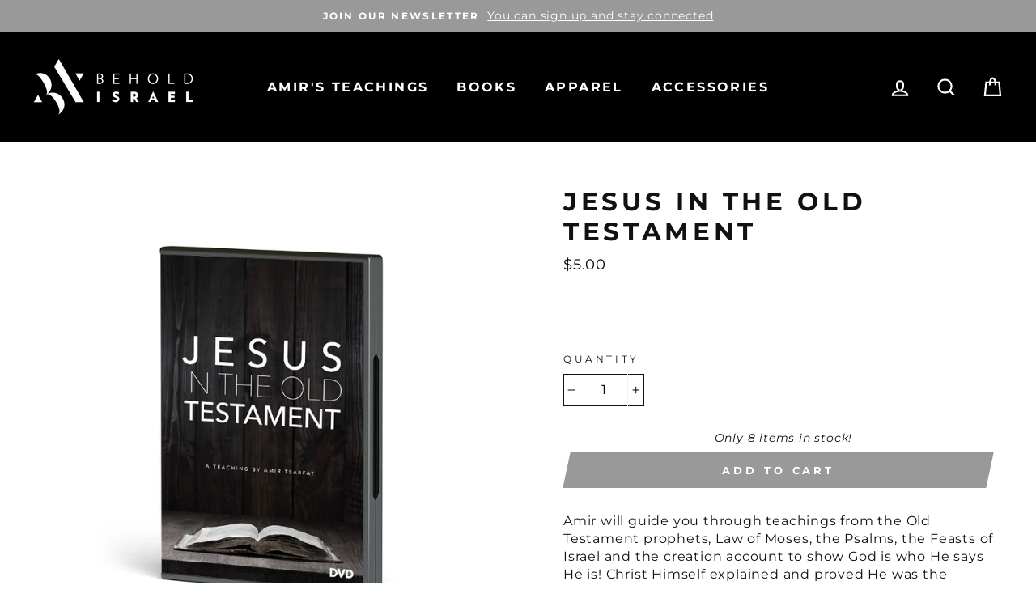

--- FILE ---
content_type: text/html; charset=utf-8
request_url: https://shop.beholdisrael.org/collections/dvd/products/jesus-in-the-old-testament-dvd
body_size: 39374
content:
<!doctype html>
<html class="no-js" lang="en">
<head>
  <meta charset="utf-8">
  <meta http-equiv="X-UA-Compatible" content="IE=edge,chrome=1">
  <meta name="viewport" content="width=device-width,initial-scale=1">
  <meta name="theme-color" content="#999999">
  <link rel="canonical" href="https://shop.beholdisrael.org/products/jesus-in-the-old-testament-dvd">
  <meta name="format-detection" content="telephone=no">
    
  <!-- Google Tag Manager -->
  <script>(function(w,d,s,l,i){w[l]=w[l]||[];w[l].push({'gtm.start':
     new Date().getTime(),event:'gtm.js'});var f=d.getElementsByTagName(s)[0],
     j=d.createElement(s),dl=l!='dataLayer'?'&l='+l:'';j.async=true;j.src=
     'https://www.googletagmanager.com/gtm.js?id='+i+dl;f.parentNode.insertBefore(j,f);
     })(window,document,'script','dataLayer','GTM-PMFX3W4');</script>
  <!-- End Google Tag Manager --><link rel="shortcut icon" href="//shop.beholdisrael.org/cdn/shop/files/behold-israel-favicon-72_32x32.png?v=1613706953" type="image/png" />
  <title>Jesus in the Old Testament
&ndash; Behold Israel 
</title><meta name="description" content="Amir will guide you through teachings from the Old Testament prophets, Law of Moses, the Psalms, the Feasts of Israel and the creation account to show God is who He says He is! Christ Himself explained and proved He was the Messiah using only the Old Testament.  "><meta property="og:site_name" content="Behold Israel ">
  <meta property="og:url" content="https://shop.beholdisrael.org/products/jesus-in-the-old-testament-dvd">
  <meta property="og:title" content="Jesus in the Old Testament">
  <meta property="og:type" content="product">
  <meta property="og:description" content="Amir will guide you through teachings from the Old Testament prophets, Law of Moses, the Psalms, the Feasts of Israel and the creation account to show God is who He says He is! Christ Himself explained and proved He was the Messiah using only the Old Testament.  "><meta property="og:price:amount" content="5.00">
    <meta property="og:price:currency" content="USD"><meta property="og:image" content="http://shop.beholdisrael.org/cdn/shop/products/Behold_Israel_DVD_Mockup_JesusOld_101918_1200x630.jpg?v=1539992418">
  <meta property="og:image:secure_url" content="https://shop.beholdisrael.org/cdn/shop/products/Behold_Israel_DVD_Mockup_JesusOld_101918_1200x630.jpg?v=1539992418">
  <meta name="twitter:site" content="@beholdisrael">
  <meta name="twitter:card" content="summary_large_image">
  <meta name="twitter:title" content="Jesus in the Old Testament">
  <meta name="twitter:description" content="Amir will guide you through teachings from the Old Testament prophets, Law of Moses, the Psalms, the Feasts of Israel and the creation account to show God is who He says He is! Christ Himself explained and proved He was the Messiah using only the Old Testament.  ">


  <style data-shopify>
  @font-face {
  font-family: Montserrat;
  font-weight: 700;
  font-style: normal;
  src: url("//shop.beholdisrael.org/cdn/fonts/montserrat/montserrat_n7.3c434e22befd5c18a6b4afadb1e3d77c128c7939.woff2") format("woff2"),
       url("//shop.beholdisrael.org/cdn/fonts/montserrat/montserrat_n7.5d9fa6e2cae713c8fb539a9876489d86207fe957.woff") format("woff");
}

  @font-face {
  font-family: Montserrat;
  font-weight: 400;
  font-style: normal;
  src: url("//shop.beholdisrael.org/cdn/fonts/montserrat/montserrat_n4.81949fa0ac9fd2021e16436151e8eaa539321637.woff2") format("woff2"),
       url("//shop.beholdisrael.org/cdn/fonts/montserrat/montserrat_n4.a6c632ca7b62da89c3594789ba828388aac693fe.woff") format("woff");
}


  @font-face {
  font-family: Montserrat;
  font-weight: 600;
  font-style: normal;
  src: url("//shop.beholdisrael.org/cdn/fonts/montserrat/montserrat_n6.1326b3e84230700ef15b3a29fb520639977513e0.woff2") format("woff2"),
       url("//shop.beholdisrael.org/cdn/fonts/montserrat/montserrat_n6.652f051080eb14192330daceed8cd53dfdc5ead9.woff") format("woff");
}

  @font-face {
  font-family: Montserrat;
  font-weight: 400;
  font-style: italic;
  src: url("//shop.beholdisrael.org/cdn/fonts/montserrat/montserrat_i4.5a4ea298b4789e064f62a29aafc18d41f09ae59b.woff2") format("woff2"),
       url("//shop.beholdisrael.org/cdn/fonts/montserrat/montserrat_i4.072b5869c5e0ed5b9d2021e4c2af132e16681ad2.woff") format("woff");
}

  @font-face {
  font-family: Montserrat;
  font-weight: 600;
  font-style: italic;
  src: url("//shop.beholdisrael.org/cdn/fonts/montserrat/montserrat_i6.e90155dd2f004112a61c0322d66d1f59dadfa84b.woff2") format("woff2"),
       url("//shop.beholdisrael.org/cdn/fonts/montserrat/montserrat_i6.41470518d8e9d7f1bcdd29a447c2397e5393943f.woff") format("woff");
}

</style>

  <link href="//shop.beholdisrael.org/cdn/shop/t/4/assets/theme.scss.css?v=117875239693067592771765251294" rel="stylesheet" type="text/css" media="all" />

  <style data-shopify>
    .collection-item__title {
      font-size: 16.0px;
    }

    @media screen and (min-width: 769px) {
      .collection-item__title {
        font-size: 20px;
      }
    }
  </style>

  <script>
    document.documentElement.className = document.documentElement.className.replace('no-js', 'js');

    window.theme = window.theme || {};
    theme.strings = {
      addToCart: "Add to cart",
      soldOut: "Sold Out",
      unavailable: "Unavailable",
      stockLabel: "Only [count] items in stock!",
      willNotShipUntil: "Will not ship until [date]",
      willBeInStockAfter: "Will be in stock after [date]",
      waitingForStock: "Inventory on the way",
      savePrice: "Save [saved_amount]",
      cartEmpty: "Your cart is currently empty.",
      cartTermsConfirmation: "You must agree with the terms and conditions of sales to check out"
    };
    theme.settings = {
      dynamicVariantsEnable: true,
      dynamicVariantType: "button",
      cartType: "page",
      currenciesEnabled: false,
      nativeMultiCurrency: 99 > 1 ? true : false,
      moneyFormat: "${{amount}}",
      saveType: "dollar",
      recentlyViewedEnabled: false,
      inventoryThreshold: 10,
      quickView: false,
      themeName: 'Impulse',
      themeVersion: "2.4.0"
    };
  </script>

  <script>window.performance && window.performance.mark && window.performance.mark('shopify.content_for_header.start');</script><meta id="shopify-digital-wallet" name="shopify-digital-wallet" content="/1811546179/digital_wallets/dialog">
<meta name="shopify-checkout-api-token" content="7414bb20929eb2ca95159a1ceb58f036">
<meta id="in-context-paypal-metadata" data-shop-id="1811546179" data-venmo-supported="true" data-environment="production" data-locale="en_US" data-paypal-v4="true" data-currency="USD">
<link rel="alternate" type="application/json+oembed" href="https://shop.beholdisrael.org/products/jesus-in-the-old-testament-dvd.oembed">
<script async="async" src="/checkouts/internal/preloads.js?locale=en-US"></script>
<link rel="preconnect" href="https://shop.app" crossorigin="anonymous">
<script async="async" src="https://shop.app/checkouts/internal/preloads.js?locale=en-US&shop_id=1811546179" crossorigin="anonymous"></script>
<script id="apple-pay-shop-capabilities" type="application/json">{"shopId":1811546179,"countryCode":"US","currencyCode":"USD","merchantCapabilities":["supports3DS"],"merchantId":"gid:\/\/shopify\/Shop\/1811546179","merchantName":"Behold Israel ","requiredBillingContactFields":["postalAddress","email","phone"],"requiredShippingContactFields":["postalAddress","email","phone"],"shippingType":"shipping","supportedNetworks":["visa","masterCard","amex","discover","elo","jcb"],"total":{"type":"pending","label":"Behold Israel ","amount":"1.00"},"shopifyPaymentsEnabled":true,"supportsSubscriptions":true}</script>
<script id="shopify-features" type="application/json">{"accessToken":"7414bb20929eb2ca95159a1ceb58f036","betas":["rich-media-storefront-analytics"],"domain":"shop.beholdisrael.org","predictiveSearch":true,"shopId":1811546179,"locale":"en"}</script>
<script>var Shopify = Shopify || {};
Shopify.shop = "beholdisrael.myshopify.com";
Shopify.locale = "en";
Shopify.currency = {"active":"USD","rate":"1.0"};
Shopify.country = "US";
Shopify.theme = {"name":"Impulse | Bold | May.28.24","id":167991705897,"schema_name":"Impulse","schema_version":"2.4.0","theme_store_id":857,"role":"main"};
Shopify.theme.handle = "null";
Shopify.theme.style = {"id":null,"handle":null};
Shopify.cdnHost = "shop.beholdisrael.org/cdn";
Shopify.routes = Shopify.routes || {};
Shopify.routes.root = "/";</script>
<script type="module">!function(o){(o.Shopify=o.Shopify||{}).modules=!0}(window);</script>
<script>!function(o){function n(){var o=[];function n(){o.push(Array.prototype.slice.apply(arguments))}return n.q=o,n}var t=o.Shopify=o.Shopify||{};t.loadFeatures=n(),t.autoloadFeatures=n()}(window);</script>
<script>
  window.ShopifyPay = window.ShopifyPay || {};
  window.ShopifyPay.apiHost = "shop.app\/pay";
  window.ShopifyPay.redirectState = null;
</script>
<script id="shop-js-analytics" type="application/json">{"pageType":"product"}</script>
<script defer="defer" async type="module" src="//shop.beholdisrael.org/cdn/shopifycloud/shop-js/modules/v2/client.init-shop-cart-sync_C5BV16lS.en.esm.js"></script>
<script defer="defer" async type="module" src="//shop.beholdisrael.org/cdn/shopifycloud/shop-js/modules/v2/chunk.common_CygWptCX.esm.js"></script>
<script type="module">
  await import("//shop.beholdisrael.org/cdn/shopifycloud/shop-js/modules/v2/client.init-shop-cart-sync_C5BV16lS.en.esm.js");
await import("//shop.beholdisrael.org/cdn/shopifycloud/shop-js/modules/v2/chunk.common_CygWptCX.esm.js");

  window.Shopify.SignInWithShop?.initShopCartSync?.({"fedCMEnabled":true,"windoidEnabled":true});

</script>
<script>
  window.Shopify = window.Shopify || {};
  if (!window.Shopify.featureAssets) window.Shopify.featureAssets = {};
  window.Shopify.featureAssets['shop-js'] = {"shop-cart-sync":["modules/v2/client.shop-cart-sync_ZFArdW7E.en.esm.js","modules/v2/chunk.common_CygWptCX.esm.js"],"init-fed-cm":["modules/v2/client.init-fed-cm_CmiC4vf6.en.esm.js","modules/v2/chunk.common_CygWptCX.esm.js"],"shop-button":["modules/v2/client.shop-button_tlx5R9nI.en.esm.js","modules/v2/chunk.common_CygWptCX.esm.js"],"shop-cash-offers":["modules/v2/client.shop-cash-offers_DOA2yAJr.en.esm.js","modules/v2/chunk.common_CygWptCX.esm.js","modules/v2/chunk.modal_D71HUcav.esm.js"],"init-windoid":["modules/v2/client.init-windoid_sURxWdc1.en.esm.js","modules/v2/chunk.common_CygWptCX.esm.js"],"shop-toast-manager":["modules/v2/client.shop-toast-manager_ClPi3nE9.en.esm.js","modules/v2/chunk.common_CygWptCX.esm.js"],"init-shop-email-lookup-coordinator":["modules/v2/client.init-shop-email-lookup-coordinator_B8hsDcYM.en.esm.js","modules/v2/chunk.common_CygWptCX.esm.js"],"init-shop-cart-sync":["modules/v2/client.init-shop-cart-sync_C5BV16lS.en.esm.js","modules/v2/chunk.common_CygWptCX.esm.js"],"avatar":["modules/v2/client.avatar_BTnouDA3.en.esm.js"],"pay-button":["modules/v2/client.pay-button_FdsNuTd3.en.esm.js","modules/v2/chunk.common_CygWptCX.esm.js"],"init-customer-accounts":["modules/v2/client.init-customer-accounts_DxDtT_ad.en.esm.js","modules/v2/client.shop-login-button_C5VAVYt1.en.esm.js","modules/v2/chunk.common_CygWptCX.esm.js","modules/v2/chunk.modal_D71HUcav.esm.js"],"init-shop-for-new-customer-accounts":["modules/v2/client.init-shop-for-new-customer-accounts_ChsxoAhi.en.esm.js","modules/v2/client.shop-login-button_C5VAVYt1.en.esm.js","modules/v2/chunk.common_CygWptCX.esm.js","modules/v2/chunk.modal_D71HUcav.esm.js"],"shop-login-button":["modules/v2/client.shop-login-button_C5VAVYt1.en.esm.js","modules/v2/chunk.common_CygWptCX.esm.js","modules/v2/chunk.modal_D71HUcav.esm.js"],"init-customer-accounts-sign-up":["modules/v2/client.init-customer-accounts-sign-up_CPSyQ0Tj.en.esm.js","modules/v2/client.shop-login-button_C5VAVYt1.en.esm.js","modules/v2/chunk.common_CygWptCX.esm.js","modules/v2/chunk.modal_D71HUcav.esm.js"],"shop-follow-button":["modules/v2/client.shop-follow-button_Cva4Ekp9.en.esm.js","modules/v2/chunk.common_CygWptCX.esm.js","modules/v2/chunk.modal_D71HUcav.esm.js"],"checkout-modal":["modules/v2/client.checkout-modal_BPM8l0SH.en.esm.js","modules/v2/chunk.common_CygWptCX.esm.js","modules/v2/chunk.modal_D71HUcav.esm.js"],"lead-capture":["modules/v2/client.lead-capture_Bi8yE_yS.en.esm.js","modules/v2/chunk.common_CygWptCX.esm.js","modules/v2/chunk.modal_D71HUcav.esm.js"],"shop-login":["modules/v2/client.shop-login_D6lNrXab.en.esm.js","modules/v2/chunk.common_CygWptCX.esm.js","modules/v2/chunk.modal_D71HUcav.esm.js"],"payment-terms":["modules/v2/client.payment-terms_CZxnsJam.en.esm.js","modules/v2/chunk.common_CygWptCX.esm.js","modules/v2/chunk.modal_D71HUcav.esm.js"]};
</script>
<script>(function() {
  var isLoaded = false;
  function asyncLoad() {
    if (isLoaded) return;
    isLoaded = true;
    var urls = ["https:\/\/cdn.shopify.com\/s\/files\/1\/0018\/1154\/6179\/t\/1\/assets\/globomenu_init.js?shop=beholdisrael.myshopify.com","https:\/\/easygdpr.b-cdn.net\/v\/1553540745\/gdpr.min.js?shop=beholdisrael.myshopify.com","https:\/\/chimpstatic.com\/mcjs-connected\/js\/users\/2417d059f8083b15d39c9b287\/9eea71d001dcac93d353bd627.js?shop=beholdisrael.myshopify.com","\/\/secure.apps.shappify.com\/apps\/bundle\/generate_bundle.php?shop=beholdisrael.myshopify.com","\/\/bundles.boldapps.net\/bundles_install_check.js?shop=beholdisrael.myshopify.com","\/\/secure.apps.shappify.com\/apps\/bundle\/generate_bundle.php?shop=beholdisrael.myshopify.com","\/\/secure.apps.shappify.com\/apps\/bundle\/generate_bundle.php?shop=beholdisrael.myshopify.com","\/\/bundles.boldapps.net\/bundles_install_check.js?shop=beholdisrael.myshopify.com"];
    for (var i = 0; i < urls.length; i++) {
      var s = document.createElement('script');
      s.type = 'text/javascript';
      s.async = true;
      s.src = urls[i];
      var x = document.getElementsByTagName('script')[0];
      x.parentNode.insertBefore(s, x);
    }
  };
  if(window.attachEvent) {
    window.attachEvent('onload', asyncLoad);
  } else {
    window.addEventListener('load', asyncLoad, false);
  }
})();</script>
<script id="__st">var __st={"a":1811546179,"offset":-28800,"reqid":"b97df4f1-fd58-4bcb-87d6-2738d60d07b2-1768817619","pageurl":"shop.beholdisrael.org\/collections\/dvd\/products\/jesus-in-the-old-testament-dvd","u":"3ad8e2ae1875","p":"product","rtyp":"product","rid":1527700914243};</script>
<script>window.ShopifyPaypalV4VisibilityTracking = true;</script>
<script id="captcha-bootstrap">!function(){'use strict';const t='contact',e='account',n='new_comment',o=[[t,t],['blogs',n],['comments',n],[t,'customer']],c=[[e,'customer_login'],[e,'guest_login'],[e,'recover_customer_password'],[e,'create_customer']],r=t=>t.map((([t,e])=>`form[action*='/${t}']:not([data-nocaptcha='true']) input[name='form_type'][value='${e}']`)).join(','),a=t=>()=>t?[...document.querySelectorAll(t)].map((t=>t.form)):[];function s(){const t=[...o],e=r(t);return a(e)}const i='password',u='form_key',d=['recaptcha-v3-token','g-recaptcha-response','h-captcha-response',i],f=()=>{try{return window.sessionStorage}catch{return}},m='__shopify_v',_=t=>t.elements[u];function p(t,e,n=!1){try{const o=window.sessionStorage,c=JSON.parse(o.getItem(e)),{data:r}=function(t){const{data:e,action:n}=t;return t[m]||n?{data:e,action:n}:{data:t,action:n}}(c);for(const[e,n]of Object.entries(r))t.elements[e]&&(t.elements[e].value=n);n&&o.removeItem(e)}catch(o){console.error('form repopulation failed',{error:o})}}const l='form_type',E='cptcha';function T(t){t.dataset[E]=!0}const w=window,h=w.document,L='Shopify',v='ce_forms',y='captcha';let A=!1;((t,e)=>{const n=(g='f06e6c50-85a8-45c8-87d0-21a2b65856fe',I='https://cdn.shopify.com/shopifycloud/storefront-forms-hcaptcha/ce_storefront_forms_captcha_hcaptcha.v1.5.2.iife.js',D={infoText:'Protected by hCaptcha',privacyText:'Privacy',termsText:'Terms'},(t,e,n)=>{const o=w[L][v],c=o.bindForm;if(c)return c(t,g,e,D).then(n);var r;o.q.push([[t,g,e,D],n]),r=I,A||(h.body.append(Object.assign(h.createElement('script'),{id:'captcha-provider',async:!0,src:r})),A=!0)});var g,I,D;w[L]=w[L]||{},w[L][v]=w[L][v]||{},w[L][v].q=[],w[L][y]=w[L][y]||{},w[L][y].protect=function(t,e){n(t,void 0,e),T(t)},Object.freeze(w[L][y]),function(t,e,n,w,h,L){const[v,y,A,g]=function(t,e,n){const i=e?o:[],u=t?c:[],d=[...i,...u],f=r(d),m=r(i),_=r(d.filter((([t,e])=>n.includes(e))));return[a(f),a(m),a(_),s()]}(w,h,L),I=t=>{const e=t.target;return e instanceof HTMLFormElement?e:e&&e.form},D=t=>v().includes(t);t.addEventListener('submit',(t=>{const e=I(t);if(!e)return;const n=D(e)&&!e.dataset.hcaptchaBound&&!e.dataset.recaptchaBound,o=_(e),c=g().includes(e)&&(!o||!o.value);(n||c)&&t.preventDefault(),c&&!n&&(function(t){try{if(!f())return;!function(t){const e=f();if(!e)return;const n=_(t);if(!n)return;const o=n.value;o&&e.removeItem(o)}(t);const e=Array.from(Array(32),(()=>Math.random().toString(36)[2])).join('');!function(t,e){_(t)||t.append(Object.assign(document.createElement('input'),{type:'hidden',name:u})),t.elements[u].value=e}(t,e),function(t,e){const n=f();if(!n)return;const o=[...t.querySelectorAll(`input[type='${i}']`)].map((({name:t})=>t)),c=[...d,...o],r={};for(const[a,s]of new FormData(t).entries())c.includes(a)||(r[a]=s);n.setItem(e,JSON.stringify({[m]:1,action:t.action,data:r}))}(t,e)}catch(e){console.error('failed to persist form',e)}}(e),e.submit())}));const S=(t,e)=>{t&&!t.dataset[E]&&(n(t,e.some((e=>e===t))),T(t))};for(const o of['focusin','change'])t.addEventListener(o,(t=>{const e=I(t);D(e)&&S(e,y())}));const B=e.get('form_key'),M=e.get(l),P=B&&M;t.addEventListener('DOMContentLoaded',(()=>{const t=y();if(P)for(const e of t)e.elements[l].value===M&&p(e,B);[...new Set([...A(),...v().filter((t=>'true'===t.dataset.shopifyCaptcha))])].forEach((e=>S(e,t)))}))}(h,new URLSearchParams(w.location.search),n,t,e,['guest_login'])})(!0,!0)}();</script>
<script integrity="sha256-4kQ18oKyAcykRKYeNunJcIwy7WH5gtpwJnB7kiuLZ1E=" data-source-attribution="shopify.loadfeatures" defer="defer" src="//shop.beholdisrael.org/cdn/shopifycloud/storefront/assets/storefront/load_feature-a0a9edcb.js" crossorigin="anonymous"></script>
<script crossorigin="anonymous" defer="defer" src="//shop.beholdisrael.org/cdn/shopifycloud/storefront/assets/shopify_pay/storefront-65b4c6d7.js?v=20250812"></script>
<script data-source-attribution="shopify.dynamic_checkout.dynamic.init">var Shopify=Shopify||{};Shopify.PaymentButton=Shopify.PaymentButton||{isStorefrontPortableWallets:!0,init:function(){window.Shopify.PaymentButton.init=function(){};var t=document.createElement("script");t.src="https://shop.beholdisrael.org/cdn/shopifycloud/portable-wallets/latest/portable-wallets.en.js",t.type="module",document.head.appendChild(t)}};
</script>
<script data-source-attribution="shopify.dynamic_checkout.buyer_consent">
  function portableWalletsHideBuyerConsent(e){var t=document.getElementById("shopify-buyer-consent"),n=document.getElementById("shopify-subscription-policy-button");t&&n&&(t.classList.add("hidden"),t.setAttribute("aria-hidden","true"),n.removeEventListener("click",e))}function portableWalletsShowBuyerConsent(e){var t=document.getElementById("shopify-buyer-consent"),n=document.getElementById("shopify-subscription-policy-button");t&&n&&(t.classList.remove("hidden"),t.removeAttribute("aria-hidden"),n.addEventListener("click",e))}window.Shopify?.PaymentButton&&(window.Shopify.PaymentButton.hideBuyerConsent=portableWalletsHideBuyerConsent,window.Shopify.PaymentButton.showBuyerConsent=portableWalletsShowBuyerConsent);
</script>
<script data-source-attribution="shopify.dynamic_checkout.cart.bootstrap">document.addEventListener("DOMContentLoaded",(function(){function t(){return document.querySelector("shopify-accelerated-checkout-cart, shopify-accelerated-checkout")}if(t())Shopify.PaymentButton.init();else{new MutationObserver((function(e,n){t()&&(Shopify.PaymentButton.init(),n.disconnect())})).observe(document.body,{childList:!0,subtree:!0})}}));
</script>
<link id="shopify-accelerated-checkout-styles" rel="stylesheet" media="screen" href="https://shop.beholdisrael.org/cdn/shopifycloud/portable-wallets/latest/accelerated-checkout-backwards-compat.css" crossorigin="anonymous">
<style id="shopify-accelerated-checkout-cart">
        #shopify-buyer-consent {
  margin-top: 1em;
  display: inline-block;
  width: 100%;
}

#shopify-buyer-consent.hidden {
  display: none;
}

#shopify-subscription-policy-button {
  background: none;
  border: none;
  padding: 0;
  text-decoration: underline;
  font-size: inherit;
  cursor: pointer;
}

#shopify-subscription-policy-button::before {
  box-shadow: none;
}

      </style>

<script>window.performance && window.performance.mark && window.performance.mark('shopify.content_for_header.end');</script>
<script id="bold-platform-data" type="application/json">
    {
        "shop": {
            "domain": "shop.beholdisrael.org",
            "permanent_domain": "beholdisrael.myshopify.com",
            "url": "https://shop.beholdisrael.org",
            "secure_url": "https://shop.beholdisrael.org",
            "money_format": "${{amount}}",
            "currency": "USD"
        },
        "customer": {
            "id": null,
            "tags": null
        },
        "cart": {"note":null,"attributes":{},"original_total_price":0,"total_price":0,"total_discount":0,"total_weight":0.0,"item_count":0,"items":[],"requires_shipping":false,"currency":"USD","items_subtotal_price":0,"cart_level_discount_applications":[],"checkout_charge_amount":0},
        "template": "product",
        "product": {"id":1527700914243,"title":"Jesus in the Old Testament","handle":"jesus-in-the-old-testament-dvd","description":"\u003cmeta charset=\"utf-8\"\u003e\n\u003cp class=\"p1\"\u003eAmir will guide you through teachings from the Old Testament prophets, Law of Moses, the Psalms, the Feasts of Israel and the creation account to show God is who He says He is! Christ Himself explained and proved He was the Messiah using only the Old Testament.\u003c\/p\u003e\n\u003cp\u003e \u003c\/p\u003e","published_at":"2018-09-13T15:46:33-07:00","created_at":"2018-09-13T15:46:33-07:00","vendor":"Behold Israel","type":"DVD","tags":["DVD","DVD BOGO"],"price":500,"price_min":500,"price_max":500,"available":true,"price_varies":false,"compare_at_price":null,"compare_at_price_min":0,"compare_at_price_max":0,"compare_at_price_varies":false,"variants":[{"id":13681927094339,"title":"Default Title","option1":"Default Title","option2":null,"option3":null,"sku":"23358-FG-0017","requires_shipping":true,"taxable":true,"featured_image":null,"available":true,"name":"Jesus in the Old Testament","public_title":null,"options":["Default Title"],"price":500,"weight":85,"compare_at_price":null,"inventory_management":"shopify","barcode":"27094339","requires_selling_plan":false,"selling_plan_allocations":[]}],"images":["\/\/shop.beholdisrael.org\/cdn\/shop\/products\/Behold_Israel_DVD_Mockup_JesusOld_101918.jpg?v=1539992418"],"featured_image":"\/\/shop.beholdisrael.org\/cdn\/shop\/products\/Behold_Israel_DVD_Mockup_JesusOld_101918.jpg?v=1539992418","options":["Title"],"media":[{"alt":null,"id":3775042125891,"position":1,"preview_image":{"aspect_ratio":1.0,"height":900,"width":900,"src":"\/\/shop.beholdisrael.org\/cdn\/shop\/products\/Behold_Israel_DVD_Mockup_JesusOld_101918.jpg?v=1539992418"},"aspect_ratio":1.0,"height":900,"media_type":"image","src":"\/\/shop.beholdisrael.org\/cdn\/shop\/products\/Behold_Israel_DVD_Mockup_JesusOld_101918.jpg?v=1539992418","width":900}],"requires_selling_plan":false,"selling_plan_groups":[],"content":"\u003cmeta charset=\"utf-8\"\u003e\n\u003cp class=\"p1\"\u003eAmir will guide you through teachings from the Old Testament prophets, Law of Moses, the Psalms, the Feasts of Israel and the creation account to show God is who He says He is! Christ Himself explained and proved He was the Messiah using only the Old Testament.\u003c\/p\u003e\n\u003cp\u003e \u003c\/p\u003e"},
        "collection": [{"id":9392002597161,"title":"The Decline of an Empire","handle":"the-decline-of-an-empire","description":"\u003cp dir=\"ltr\"\u003e\u003cmeta charset=\"utf-8\"\u003eThroughout history, empires have come and gone. What at one time seemed all-powerful eventually collapsed on itself. With each cycle of super-powers, it was possible to see the deterioration that eventually led to its demise. Amir Tsarfati, in his teaching, \"The Decline of an Empire\", walks through what these indicators are, and compares them to what we are seeing today in America. Because the key to all Bible prophecy is the Jew, Amir takes time to explain how the health of an empire depends on its treatment of Israel. Finally, he reminds the viewer that we as Christians have a higher allegiance than that given to our country and a much greater citizenship than what might be on the cover of our passports.\u003cbr\u003e\u003c\/p\u003e","published_at":"2024-07-05T16:40:38-07:00","created_at":"2024-07-05T16:39:08-07:00","vendor":"Behold Israel","type":"DVD","tags":["DVD","DVD BOGO"],"price":500,"price_min":500,"price_max":500,"available":true,"price_varies":false,"compare_at_price":null,"compare_at_price_min":0,"compare_at_price_max":0,"compare_at_price_varies":false,"variants":[{"id":48961233813801,"title":"Default Title","option1":"Default Title","option2":null,"option3":null,"sku":"23358-FG-0146","requires_shipping":true,"taxable":true,"featured_image":null,"available":true,"name":"The Decline of an Empire","public_title":null,"options":["Default Title"],"price":500,"weight":85,"compare_at_price":null,"inventory_management":"shopify","barcode":"33813801","requires_selling_plan":false,"selling_plan_allocations":[]}],"images":["\/\/shop.beholdisrael.org\/cdn\/shop\/files\/BeholdTheDeclineofanEmpire_DVDMockUp_101221.jpg?v=1742529136"],"featured_image":"\/\/shop.beholdisrael.org\/cdn\/shop\/files\/BeholdTheDeclineofanEmpire_DVDMockUp_101221.jpg?v=1742529136","options":["Title"],"media":[{"alt":null,"id":39244850921769,"position":1,"preview_image":{"aspect_ratio":1.0,"height":900,"width":900,"src":"\/\/shop.beholdisrael.org\/cdn\/shop\/files\/BeholdTheDeclineofanEmpire_DVDMockUp_101221.jpg?v=1742529136"},"aspect_ratio":1.0,"height":900,"media_type":"image","src":"\/\/shop.beholdisrael.org\/cdn\/shop\/files\/BeholdTheDeclineofanEmpire_DVDMockUp_101221.jpg?v=1742529136","width":900}],"requires_selling_plan":false,"selling_plan_groups":[],"content":"\u003cp dir=\"ltr\"\u003e\u003cmeta charset=\"utf-8\"\u003eThroughout history, empires have come and gone. What at one time seemed all-powerful eventually collapsed on itself. With each cycle of super-powers, it was possible to see the deterioration that eventually led to its demise. Amir Tsarfati, in his teaching, \"The Decline of an Empire\", walks through what these indicators are, and compares them to what we are seeing today in America. Because the key to all Bible prophecy is the Jew, Amir takes time to explain how the health of an empire depends on its treatment of Israel. Finally, he reminds the viewer that we as Christians have a higher allegiance than that given to our country and a much greater citizenship than what might be on the cover of our passports.\u003cbr\u003e\u003c\/p\u003e"},{"id":9224358953257,"title":"What's Next for Israel?","handle":"whats-next-for-israel","description":"\u003cp dir=\"ltr\"\u003e\u003cmeta charset=\"utf-8\"\u003e\u003cmeta charset=\"utf-8\"\u003eWhile the rebirth of the nation of Israel remains one of the most revealing signs of the world’s location on the prophetic timeline, so much is yet to come regarding the Jewish state. Before the October 7 massacre in 2023, Israel was in an extremely divided state. Now, despite its newly-united front, the nation is dealing with a new war on several fronts. The current circumstances have many wondering, \"What's Next for Israel?\" Will there be another war? Is peace on the horizon? What does the future look like for the Jewish people? Tune in for Amir's Scripture-based journey as he answers these questions and more in this important and relevant teaching!\u003c\/p\u003e","published_at":"2024-05-06T21:26:04-07:00","created_at":"2024-05-04T09:37:57-07:00","vendor":"Behold Israel","type":"DVD","tags":["DVD","DVD BOGO"],"price":500,"price_min":500,"price_max":500,"available":true,"price_varies":false,"compare_at_price":null,"compare_at_price_min":0,"compare_at_price_max":0,"compare_at_price_varies":false,"variants":[{"id":48428941541673,"title":"Default Title","option1":"Default Title","option2":null,"option3":null,"sku":"23358-FG-0142","requires_shipping":true,"taxable":true,"featured_image":null,"available":true,"name":"What's Next for Israel?","public_title":null,"options":["Default Title"],"price":500,"weight":85,"compare_at_price":null,"inventory_management":"shopify","barcode":"41541673","requires_selling_plan":false,"selling_plan_allocations":[]}],"images":["\/\/shop.beholdisrael.org\/cdn\/shop\/files\/What-sNext_DVDMockup.jpg?v=1720222992"],"featured_image":"\/\/shop.beholdisrael.org\/cdn\/shop\/files\/What-sNext_DVDMockup.jpg?v=1720222992","options":["Title"],"media":[{"alt":null,"id":38335704105257,"position":1,"preview_image":{"aspect_ratio":1.0,"height":900,"width":900,"src":"\/\/shop.beholdisrael.org\/cdn\/shop\/files\/What-sNext_DVDMockup.jpg?v=1720222992"},"aspect_ratio":1.0,"height":900,"media_type":"image","src":"\/\/shop.beholdisrael.org\/cdn\/shop\/files\/What-sNext_DVDMockup.jpg?v=1720222992","width":900}],"requires_selling_plan":false,"selling_plan_groups":[],"content":"\u003cp dir=\"ltr\"\u003e\u003cmeta charset=\"utf-8\"\u003e\u003cmeta charset=\"utf-8\"\u003eWhile the rebirth of the nation of Israel remains one of the most revealing signs of the world’s location on the prophetic timeline, so much is yet to come regarding the Jewish state. Before the October 7 massacre in 2023, Israel was in an extremely divided state. Now, despite its newly-united front, the nation is dealing with a new war on several fronts. The current circumstances have many wondering, \"What's Next for Israel?\" Will there be another war? Is peace on the horizon? What does the future look like for the Jewish people? Tune in for Amir's Scripture-based journey as he answers these questions and more in this important and relevant teaching!\u003c\/p\u003e"},{"id":9224354660649,"title":"His People","handle":"his-people","description":"\u003cp dir=\"ltr\"\u003e\u003cspan\u003eBelieve it or not, the same question that the Apostle Paul asked 2,000 years ago is still being debated today - Has God cast away His people?\u003c\/span\u003e\u003c\/p\u003e\n\u003cp dir=\"ltr\"\u003e\u003cspan\u003eThe issue of Replacement Theology – the belief that God has transferred to the Church the promises He originally gave to Israel - has been a plague on Christianity from its inception. What did some of the early Church fathers and reformers teach about Israel?\u003c\/span\u003e\u003c\/p\u003e\n\u003cp dir=\"ltr\"\u003e\u003cspan\u003eWhat are some modern pastors and teachers espousing regarding the Jews? Does this issue really matter? Join Amir for his message, \"His People?\", as he looks at how the Word of God answers this all-important question.\u003c\/span\u003e\u003c\/p\u003e","published_at":"2024-05-06T21:27:03-07:00","created_at":"2024-05-04T09:35:28-07:00","vendor":"Behold Israel","type":"DVD","tags":["DVD","DVD BOGO"],"price":500,"price_min":500,"price_max":500,"available":true,"price_varies":false,"compare_at_price":null,"compare_at_price_min":0,"compare_at_price_max":0,"compare_at_price_varies":false,"variants":[{"id":48428931350825,"title":"Default Title","option1":"Default Title","option2":null,"option3":null,"sku":"23358-FG-0140","requires_shipping":true,"taxable":true,"featured_image":null,"available":true,"name":"His People","public_title":null,"options":["Default Title"],"price":500,"weight":85,"compare_at_price":null,"inventory_management":"shopify","barcode":"31350825","requires_selling_plan":false,"selling_plan_allocations":[]}],"images":["\/\/shop.beholdisrael.org\/cdn\/shop\/files\/HisPeople_DVDMockup.jpg?v=1720223034"],"featured_image":"\/\/shop.beholdisrael.org\/cdn\/shop\/files\/HisPeople_DVDMockup.jpg?v=1720223034","options":["Title"],"media":[{"alt":null,"id":38335711150377,"position":1,"preview_image":{"aspect_ratio":1.0,"height":900,"width":900,"src":"\/\/shop.beholdisrael.org\/cdn\/shop\/files\/HisPeople_DVDMockup.jpg?v=1720223034"},"aspect_ratio":1.0,"height":900,"media_type":"image","src":"\/\/shop.beholdisrael.org\/cdn\/shop\/files\/HisPeople_DVDMockup.jpg?v=1720223034","width":900}],"requires_selling_plan":false,"selling_plan_groups":[],"content":"\u003cp dir=\"ltr\"\u003e\u003cspan\u003eBelieve it or not, the same question that the Apostle Paul asked 2,000 years ago is still being debated today - Has God cast away His people?\u003c\/span\u003e\u003c\/p\u003e\n\u003cp dir=\"ltr\"\u003e\u003cspan\u003eThe issue of Replacement Theology – the belief that God has transferred to the Church the promises He originally gave to Israel - has been a plague on Christianity from its inception. What did some of the early Church fathers and reformers teach about Israel?\u003c\/span\u003e\u003c\/p\u003e\n\u003cp dir=\"ltr\"\u003e\u003cspan\u003eWhat are some modern pastors and teachers espousing regarding the Jews? Does this issue really matter? Join Amir for his message, \"His People?\", as he looks at how the Word of God answers this all-important question.\u003c\/span\u003e\u003c\/p\u003e"},{"id":9224360886569,"title":"For Unto Us a Child is Born","handle":"for-unto-us-a-child-is-born","description":"\u003cp dir=\"ltr\"\u003e\u003cspan\u003eOften, Christians wonder if it's appropriate to celebrate Christmas. What is the real story of Christmas anyway? Can God have a son? If \u003c\/span\u003e\u003cspan\u003eso, how? And where would He come from? It is in the answers to these questions that we find the wonderful truths that make Christmas such a perfect opportunity to share the reason for the season with those around us. Join Amir as he navigates through the Scriptures \u003c\/span\u003e\u003cspan\u003eto reveal the redemptive plan of God in the story of Christmas in his message, \"For Unto Us a Child is Born”.\u003c\/span\u003e\u003c\/p\u003e\n\u003cp dir=\"ltr\"\u003e \u003c\/p\u003e","published_at":"2024-05-06T21:24:49-07:00","created_at":"2024-05-04T09:38:55-07:00","vendor":"Behold Israel","type":"DVD","tags":["DVD","DVD BOGO"],"price":500,"price_min":500,"price_max":500,"available":true,"price_varies":false,"compare_at_price":null,"compare_at_price_min":0,"compare_at_price_max":0,"compare_at_price_varies":false,"variants":[{"id":48428945506601,"title":"Default Title","option1":"Default Title","option2":null,"option3":null,"sku":"23358-FG-0143","requires_shipping":true,"taxable":true,"featured_image":null,"available":true,"name":"For Unto Us a Child is Born","public_title":null,"options":["Default Title"],"price":500,"weight":85,"compare_at_price":null,"inventory_management":"shopify","barcode":"45506601","requires_selling_plan":false,"selling_plan_allocations":[]}],"images":["\/\/shop.beholdisrael.org\/cdn\/shop\/files\/ForUntoUs_DVDMockup.jpg?v=1720223120"],"featured_image":"\/\/shop.beholdisrael.org\/cdn\/shop\/files\/ForUntoUs_DVDMockup.jpg?v=1720223120","options":["Title"],"media":[{"alt":null,"id":38335693259049,"position":1,"preview_image":{"aspect_ratio":1.0,"height":900,"width":900,"src":"\/\/shop.beholdisrael.org\/cdn\/shop\/files\/ForUntoUs_DVDMockup.jpg?v=1720223120"},"aspect_ratio":1.0,"height":900,"media_type":"image","src":"\/\/shop.beholdisrael.org\/cdn\/shop\/files\/ForUntoUs_DVDMockup.jpg?v=1720223120","width":900}],"requires_selling_plan":false,"selling_plan_groups":[],"content":"\u003cp dir=\"ltr\"\u003e\u003cspan\u003eOften, Christians wonder if it's appropriate to celebrate Christmas. What is the real story of Christmas anyway? Can God have a son? If \u003c\/span\u003e\u003cspan\u003eso, how? And where would He come from? It is in the answers to these questions that we find the wonderful truths that make Christmas such a perfect opportunity to share the reason for the season with those around us. Join Amir as he navigates through the Scriptures \u003c\/span\u003e\u003cspan\u003eto reveal the redemptive plan of God in the story of Christmas in his message, \"For Unto Us a Child is Born”.\u003c\/span\u003e\u003c\/p\u003e\n\u003cp dir=\"ltr\"\u003e \u003c\/p\u003e"},{"id":8559358181673,"title":"Last Days Essentials","handle":"last-days-essentials","description":"\u003cmeta charset=\"utf-8\"\u003e\u003cspan data-mce-fragment=\"1\"\u003eIn order to understand where we stand on the prophetic timeline, we need to acknowledge when the last days began. Moreover, it's important to grasp when they will come to an end. As we navigate through these last days, what spiritual items are critical for believers to cling to? Furthermore, what should believers expect living in these last days? Join Amir on a journey through the prophetic timeline in his new message, \"Last Days Essentials\", as he calls on the family of God to not just survive in the last days, but thrive as we wait for the Lord!\u003c\/span\u003e","published_at":"2023-08-22T20:44:17-07:00","created_at":"2023-08-22T20:40:29-07:00","vendor":"Behold Israel","type":"DVD","tags":["Amir Tsarfati","Behold Israel","Bible Prophecy","DVD","DVD BOGO","Israel","Jerusalem"],"price":500,"price_min":500,"price_max":500,"available":true,"price_varies":false,"compare_at_price":null,"compare_at_price_min":0,"compare_at_price_max":0,"compare_at_price_varies":false,"variants":[{"id":46329088999721,"title":"Default Title","option1":"Default Title","option2":null,"option3":null,"sku":"23358-FG-0130","requires_shipping":true,"taxable":true,"featured_image":null,"available":true,"name":"Last Days Essentials","public_title":null,"options":["Default Title"],"price":500,"weight":85,"compare_at_price":null,"inventory_management":"shopify","barcode":"88999721","requires_selling_plan":false,"selling_plan_allocations":[]}],"images":["\/\/shop.beholdisrael.org\/cdn\/shop\/files\/LastDayEssentials_DVDMockUp_082223.jpg?v=1715056230"],"featured_image":"\/\/shop.beholdisrael.org\/cdn\/shop\/files\/LastDayEssentials_DVDMockUp_082223.jpg?v=1715056230","options":["Title"],"media":[{"alt":null,"id":34699839537449,"position":1,"preview_image":{"aspect_ratio":1.0,"height":900,"width":900,"src":"\/\/shop.beholdisrael.org\/cdn\/shop\/files\/LastDayEssentials_DVDMockUp_082223.jpg?v=1715056230"},"aspect_ratio":1.0,"height":900,"media_type":"image","src":"\/\/shop.beholdisrael.org\/cdn\/shop\/files\/LastDayEssentials_DVDMockUp_082223.jpg?v=1715056230","width":900}],"requires_selling_plan":false,"selling_plan_groups":[],"content":"\u003cmeta charset=\"utf-8\"\u003e\u003cspan data-mce-fragment=\"1\"\u003eIn order to understand where we stand on the prophetic timeline, we need to acknowledge when the last days began. Moreover, it's important to grasp when they will come to an end. As we navigate through these last days, what spiritual items are critical for believers to cling to? Furthermore, what should believers expect living in these last days? Join Amir on a journey through the prophetic timeline in his new message, \"Last Days Essentials\", as he calls on the family of God to not just survive in the last days, but thrive as we wait for the Lord!\u003c\/span\u003e"},{"id":8559385182505,"title":"The Hope of Israel","handle":"the-hope-of-israel","description":"\u003cmeta charset=\"utf-8\"\u003e\u003cmeta charset=\"utf-8\"\u003e\u003cspan data-mce-fragment=\"1\"\u003eFrom its institution as a nation, the hope of Israel was never found within the people themselves. The foundation of their hope was - and is to this day - sourced in their God. But when the Bible speaks of the hope of Israel, who or what is it referring to? Join Amir as he takes a journey through the Scriptures to identify the hope of Israel past, present, and future. Along the way, you'll discover that this hope not only applies to Israel, but to the whole world.\u003c\/span\u003e\u003cbr\u003e","published_at":"2023-08-22T20:45:07-07:00","created_at":"2023-08-22T20:45:07-07:00","vendor":"Behold Israel","type":"DVD","tags":["Amir Tsarfati","Behold Israel","Bible Prophecy","DVD","DVD BOGO","Israel","Jerusalem"],"price":500,"price_min":500,"price_max":500,"available":true,"price_varies":false,"compare_at_price":null,"compare_at_price_min":0,"compare_at_price_max":0,"compare_at_price_varies":false,"variants":[{"id":46329295438121,"title":"Default Title","option1":"Default Title","option2":null,"option3":null,"sku":"23358-FG-0131","requires_shipping":true,"taxable":true,"featured_image":null,"available":true,"name":"The Hope of Israel","public_title":null,"options":["Default Title"],"price":500,"weight":85,"compare_at_price":null,"inventory_management":"shopify","barcode":"95438121","requires_selling_plan":false,"selling_plan_allocations":[]}],"images":["\/\/shop.beholdisrael.org\/cdn\/shop\/files\/HopeofIsrael_DVDMockUp_082223.jpg?v=1715056260"],"featured_image":"\/\/shop.beholdisrael.org\/cdn\/shop\/files\/HopeofIsrael_DVDMockUp_082223.jpg?v=1715056260","options":["Title"],"media":[{"alt":null,"id":34699888656681,"position":1,"preview_image":{"aspect_ratio":1.0,"height":900,"width":900,"src":"\/\/shop.beholdisrael.org\/cdn\/shop\/files\/HopeofIsrael_DVDMockUp_082223.jpg?v=1715056260"},"aspect_ratio":1.0,"height":900,"media_type":"image","src":"\/\/shop.beholdisrael.org\/cdn\/shop\/files\/HopeofIsrael_DVDMockUp_082223.jpg?v=1715056260","width":900}],"requires_selling_plan":false,"selling_plan_groups":[],"content":"\u003cmeta charset=\"utf-8\"\u003e\u003cmeta charset=\"utf-8\"\u003e\u003cspan data-mce-fragment=\"1\"\u003eFrom its institution as a nation, the hope of Israel was never found within the people themselves. The foundation of their hope was - and is to this day - sourced in their God. But when the Bible speaks of the hope of Israel, who or what is it referring to? Join Amir as he takes a journey through the Scriptures to identify the hope of Israel past, present, and future. Along the way, you'll discover that this hope not only applies to Israel, but to the whole world.\u003c\/span\u003e\u003cbr\u003e"},{"id":1527700226115,"title":"Israel Unveiled Volume 1","handle":"israel-unveiled-dvd","description":"\u003cp\u003eA journey through 11 different sites in the land of the Bible with Amir Tsarfati. (Capernaum, Emmaus, Herodian Street, Jordan River, Magdala, Mt. of Beatitudes, Mt. of Olives, Mt. Precipice, Preter’s Primacy, Sea of Galilee and Southern Steps)\u003c\/p\u003e\n\u003cp\u003eIncludes 4 DVD's.\u003c\/p\u003e\n\u003cp\u003e \u003c\/p\u003e","published_at":"2018-09-13T15:46:27-07:00","created_at":"2018-09-13T15:46:27-07:00","vendor":"Behold Israel","type":"DVD","tags":["DVD"],"price":600,"price_min":600,"price_max":600,"available":true,"price_varies":false,"compare_at_price":null,"compare_at_price_min":0,"compare_at_price_max":0,"compare_at_price_varies":false,"variants":[{"id":13681922506819,"title":"Default Title","option1":"Default Title","option2":null,"option3":null,"sku":"23358-FG-0001","requires_shipping":true,"taxable":true,"featured_image":null,"available":true,"name":"Israel Unveiled Volume 1","public_title":null,"options":["Default Title"],"price":600,"weight":147,"compare_at_price":null,"inventory_management":"shopify","barcode":"22506819","requires_selling_plan":false,"selling_plan_allocations":[]}],"images":["\/\/shop.beholdisrael.org\/cdn\/shop\/products\/Behold_Israel_DVD_Mockup_IsraelUnveiled_101918.jpg?v=1539992286"],"featured_image":"\/\/shop.beholdisrael.org\/cdn\/shop\/products\/Behold_Israel_DVD_Mockup_IsraelUnveiled_101918.jpg?v=1539992286","options":["Title"],"media":[{"alt":null,"id":3775023808579,"position":1,"preview_image":{"aspect_ratio":1.0,"height":900,"width":900,"src":"\/\/shop.beholdisrael.org\/cdn\/shop\/products\/Behold_Israel_DVD_Mockup_IsraelUnveiled_101918.jpg?v=1539992286"},"aspect_ratio":1.0,"height":900,"media_type":"image","src":"\/\/shop.beholdisrael.org\/cdn\/shop\/products\/Behold_Israel_DVD_Mockup_IsraelUnveiled_101918.jpg?v=1539992286","width":900}],"requires_selling_plan":false,"selling_plan_groups":[],"content":"\u003cp\u003eA journey through 11 different sites in the land of the Bible with Amir Tsarfati. (Capernaum, Emmaus, Herodian Street, Jordan River, Magdala, Mt. of Beatitudes, Mt. of Olives, Mt. Precipice, Preter’s Primacy, Sea of Galilee and Southern Steps)\u003c\/p\u003e\n\u003cp\u003eIncludes 4 DVD's.\u003c\/p\u003e\n\u003cp\u003e \u003c\/p\u003e"},{"id":1527700324419,"title":"Israel Unveiled Volume 2","handle":"israel-unveiled-volume-2-dvd","description":"\u003cmeta charset=\"utf-8\"\u003e\n\u003cp\u003eA journey through 4 different sites (\u003cspan class=\"s1\"\u003eSolomon's Pillars, Elah Valley, The Red Sea, and Joppa) \u003c\/span\u003ein the land of the Bible with Amir Tsarfati.\u003c\/p\u003e\n\u003cp\u003eIncludes 4 DVD's.\u003c\/p\u003e\n\u003cp\u003eCheck out the Israel Unveiled Volume 2 \u003cstrong\u003e\u003ca href=\"https:\/\/www.youtube.com\/watch?v=_dWOpODTHlU\"\u003epromo\u003c\/a\u003e. \u003c\/strong\u003e\u003c\/p\u003e","published_at":"2018-09-13T15:46:28-07:00","created_at":"2018-09-13T15:46:28-07:00","vendor":"Behold Israel","type":"DVD","tags":["DVD"],"price":600,"price_min":600,"price_max":600,"available":true,"price_varies":false,"compare_at_price":null,"compare_at_price_min":0,"compare_at_price_max":0,"compare_at_price_varies":false,"variants":[{"id":13681922736195,"title":"Default Title","option1":"Default Title","option2":null,"option3":null,"sku":"23358-FG-0002","requires_shipping":true,"taxable":true,"featured_image":null,"available":true,"name":"Israel Unveiled Volume 2","public_title":null,"options":["Default Title"],"price":600,"weight":147,"compare_at_price":null,"inventory_management":"shopify","barcode":"22736195","requires_selling_plan":false,"selling_plan_allocations":[]}],"images":["\/\/shop.beholdisrael.org\/cdn\/shop\/products\/Behold_Israel_DVD_Mockup_IsraelUnveiledv2_101918.jpg?v=1539992319"],"featured_image":"\/\/shop.beholdisrael.org\/cdn\/shop\/products\/Behold_Israel_DVD_Mockup_IsraelUnveiledv2_101918.jpg?v=1539992319","options":["Title"],"media":[{"alt":null,"id":3775028461635,"position":1,"preview_image":{"aspect_ratio":1.0,"height":900,"width":900,"src":"\/\/shop.beholdisrael.org\/cdn\/shop\/products\/Behold_Israel_DVD_Mockup_IsraelUnveiledv2_101918.jpg?v=1539992319"},"aspect_ratio":1.0,"height":900,"media_type":"image","src":"\/\/shop.beholdisrael.org\/cdn\/shop\/products\/Behold_Israel_DVD_Mockup_IsraelUnveiledv2_101918.jpg?v=1539992319","width":900}],"requires_selling_plan":false,"selling_plan_groups":[],"content":"\u003cmeta charset=\"utf-8\"\u003e\n\u003cp\u003eA journey through 4 different sites (\u003cspan class=\"s1\"\u003eSolomon's Pillars, Elah Valley, The Red Sea, and Joppa) \u003c\/span\u003ein the land of the Bible with Amir Tsarfati.\u003c\/p\u003e\n\u003cp\u003eIncludes 4 DVD's.\u003c\/p\u003e\n\u003cp\u003eCheck out the Israel Unveiled Volume 2 \u003cstrong\u003e\u003ca href=\"https:\/\/www.youtube.com\/watch?v=_dWOpODTHlU\"\u003epromo\u003c\/a\u003e. \u003c\/strong\u003e\u003c\/p\u003e"},{"id":1527700389955,"title":"Israel Unveiled Volume 3","handle":"israel-unveiled-volume-3-4-dvd-set","description":"\u003cmeta charset=\"utf-8\"\u003e\n\u003cp\u003e\u003cspan\u003eA journey through the land of the Bible with Amir Tsarfati teaching on location at Mt. Carmel, Qumran, Bet She'an and Ein Gedi.\u003c\/span\u003e\u003c\/p\u003e\n\u003cp\u003eCheck out the Israel Unveiled Volume 3 \u003cspan style=\"text-decoration: underline;\"\u003e\u003ca href=\"https:\/\/www.youtube.com\/watch?v=1CCvFbvVgD4\" title=\"Israel Unveiled Volume 3\"\u003e\u003cstrong\u003epromo\u003c\/strong\u003e\u003c\/a\u003e\u003c\/span\u003e.  \u003c\/p\u003e\n\u003cp\u003eIncludes 4 DVD's.\u003c\/p\u003e\n\u003cmeta charset=\"utf-8\"\u003e\n\u003cp\u003e \u003c\/p\u003e","published_at":"2018-09-13T15:46:29-07:00","created_at":"2018-09-13T15:46:29-07:00","vendor":"Behold Israel","type":"DVD","tags":["DVD"],"price":600,"price_min":600,"price_max":600,"available":true,"price_varies":false,"compare_at_price":null,"compare_at_price_min":0,"compare_at_price_max":0,"compare_at_price_varies":false,"variants":[{"id":13681923981379,"title":"Default Title","option1":"Default Title","option2":null,"option3":null,"sku":"23358-FG-0003","requires_shipping":true,"taxable":false,"featured_image":null,"available":true,"name":"Israel Unveiled Volume 3","public_title":null,"options":["Default Title"],"price":600,"weight":147,"compare_at_price":null,"inventory_management":"shopify","barcode":"23981379","requires_selling_plan":false,"selling_plan_allocations":[]}],"images":["\/\/shop.beholdisrael.org\/cdn\/shop\/products\/Behold_Israel_DVD_Mockup_IsraelUnveiledv3jpg.jpg?v=1539992344"],"featured_image":"\/\/shop.beholdisrael.org\/cdn\/shop\/products\/Behold_Israel_DVD_Mockup_IsraelUnveiledv3jpg.jpg?v=1539992344","options":["Title"],"media":[{"alt":null,"id":3775031640131,"position":1,"preview_image":{"aspect_ratio":1.0,"height":900,"width":900,"src":"\/\/shop.beholdisrael.org\/cdn\/shop\/products\/Behold_Israel_DVD_Mockup_IsraelUnveiledv3jpg.jpg?v=1539992344"},"aspect_ratio":1.0,"height":900,"media_type":"image","src":"\/\/shop.beholdisrael.org\/cdn\/shop\/products\/Behold_Israel_DVD_Mockup_IsraelUnveiledv3jpg.jpg?v=1539992344","width":900}],"requires_selling_plan":false,"selling_plan_groups":[],"content":"\u003cmeta charset=\"utf-8\"\u003e\n\u003cp\u003e\u003cspan\u003eA journey through the land of the Bible with Amir Tsarfati teaching on location at Mt. Carmel, Qumran, Bet She'an and Ein Gedi.\u003c\/span\u003e\u003c\/p\u003e\n\u003cp\u003eCheck out the Israel Unveiled Volume 3 \u003cspan style=\"text-decoration: underline;\"\u003e\u003ca href=\"https:\/\/www.youtube.com\/watch?v=1CCvFbvVgD4\" title=\"Israel Unveiled Volume 3\"\u003e\u003cstrong\u003epromo\u003c\/strong\u003e\u003c\/a\u003e\u003c\/span\u003e.  \u003c\/p\u003e\n\u003cp\u003eIncludes 4 DVD's.\u003c\/p\u003e\n\u003cmeta charset=\"utf-8\"\u003e\n\u003cp\u003e \u003c\/p\u003e"},{"id":1527700521027,"title":"Jesus and the Passover","handle":"jesus-the-passover","description":"\u003cmeta charset=\"utf-8\"\u003e\n\u003cp\u003e\u003cspan\u003eAnother inspiring teaching on Jesus through Jewish eyes, revealing the true meaning of the Old Testament Passover Seder in light of New Testament events.\u003c\/span\u003e\u003c\/p\u003e\n\u003cp\u003e \u003c\/p\u003e","published_at":"2018-09-13T15:46:31-07:00","created_at":"2018-09-13T15:46:31-07:00","vendor":"Behold Israel","type":"DVD","tags":["DVD","DVD BOGO"],"price":500,"price_min":500,"price_max":500,"available":true,"price_varies":false,"compare_at_price":null,"compare_at_price_min":0,"compare_at_price_max":0,"compare_at_price_varies":false,"variants":[{"id":13681926537283,"title":"Default Title","option1":"Default Title","option2":null,"option3":null,"sku":"23358-FG-0011","requires_shipping":true,"taxable":true,"featured_image":null,"available":true,"name":"Jesus and the Passover","public_title":null,"options":["Default Title"],"price":500,"weight":85,"compare_at_price":null,"inventory_management":"shopify","barcode":"26537283","requires_selling_plan":false,"selling_plan_allocations":[]}],"images":["\/\/shop.beholdisrael.org\/cdn\/shop\/products\/Behold_Israel_DVD_Mockup_JesusAndPassover_101918.jpg?v=1539992402"],"featured_image":"\/\/shop.beholdisrael.org\/cdn\/shop\/products\/Behold_Israel_DVD_Mockup_JesusAndPassover_101918.jpg?v=1539992402","options":["Title"],"media":[{"alt":null,"id":3775040651331,"position":1,"preview_image":{"aspect_ratio":1.0,"height":900,"width":900,"src":"\/\/shop.beholdisrael.org\/cdn\/shop\/products\/Behold_Israel_DVD_Mockup_JesusAndPassover_101918.jpg?v=1539992402"},"aspect_ratio":1.0,"height":900,"media_type":"image","src":"\/\/shop.beholdisrael.org\/cdn\/shop\/products\/Behold_Israel_DVD_Mockup_JesusAndPassover_101918.jpg?v=1539992402","width":900}],"requires_selling_plan":false,"selling_plan_groups":[],"content":"\u003cmeta charset=\"utf-8\"\u003e\n\u003cp\u003e\u003cspan\u003eAnother inspiring teaching on Jesus through Jewish eyes, revealing the true meaning of the Old Testament Passover Seder in light of New Testament events.\u003c\/span\u003e\u003c\/p\u003e\n\u003cp\u003e \u003c\/p\u003e"},{"id":1527700914243,"title":"Jesus in the Old Testament","handle":"jesus-in-the-old-testament-dvd","description":"\u003cmeta charset=\"utf-8\"\u003e\n\u003cp class=\"p1\"\u003eAmir will guide you through teachings from the Old Testament prophets, Law of Moses, the Psalms, the Feasts of Israel and the creation account to show God is who He says He is! Christ Himself explained and proved He was the Messiah using only the Old Testament.\u003c\/p\u003e\n\u003cp\u003e \u003c\/p\u003e","published_at":"2018-09-13T15:46:33-07:00","created_at":"2018-09-13T15:46:33-07:00","vendor":"Behold Israel","type":"DVD","tags":["DVD","DVD BOGO"],"price":500,"price_min":500,"price_max":500,"available":true,"price_varies":false,"compare_at_price":null,"compare_at_price_min":0,"compare_at_price_max":0,"compare_at_price_varies":false,"variants":[{"id":13681927094339,"title":"Default Title","option1":"Default Title","option2":null,"option3":null,"sku":"23358-FG-0017","requires_shipping":true,"taxable":true,"featured_image":null,"available":true,"name":"Jesus in the Old Testament","public_title":null,"options":["Default Title"],"price":500,"weight":85,"compare_at_price":null,"inventory_management":"shopify","barcode":"27094339","requires_selling_plan":false,"selling_plan_allocations":[]}],"images":["\/\/shop.beholdisrael.org\/cdn\/shop\/products\/Behold_Israel_DVD_Mockup_JesusOld_101918.jpg?v=1539992418"],"featured_image":"\/\/shop.beholdisrael.org\/cdn\/shop\/products\/Behold_Israel_DVD_Mockup_JesusOld_101918.jpg?v=1539992418","options":["Title"],"media":[{"alt":null,"id":3775042125891,"position":1,"preview_image":{"aspect_ratio":1.0,"height":900,"width":900,"src":"\/\/shop.beholdisrael.org\/cdn\/shop\/products\/Behold_Israel_DVD_Mockup_JesusOld_101918.jpg?v=1539992418"},"aspect_ratio":1.0,"height":900,"media_type":"image","src":"\/\/shop.beholdisrael.org\/cdn\/shop\/products\/Behold_Israel_DVD_Mockup_JesusOld_101918.jpg?v=1539992418","width":900}],"requires_selling_plan":false,"selling_plan_groups":[],"content":"\u003cmeta charset=\"utf-8\"\u003e\n\u003cp class=\"p1\"\u003eAmir will guide you through teachings from the Old Testament prophets, Law of Moses, the Psalms, the Feasts of Israel and the creation account to show God is who He says He is! Christ Himself explained and proved He was the Messiah using only the Old Testament.\u003c\/p\u003e\n\u003cp\u003e \u003c\/p\u003e"},{"id":1527701045315,"title":"The Deception of the Nations","handle":"the-deception-of-the-nations","description":"\u003cmeta charset=\"utf-8\"\u003e\u003cspan\u003eAmir’s teaching on how the nations of the world are totally deceived regarding Israel. He exposes five lies about Israel and leads you to the truth using the Word of God.  \u003c\/span\u003e","published_at":"2018-09-13T15:46:34-07:00","created_at":"2018-09-13T15:46:35-07:00","vendor":"Behold Israel","type":"DVD","tags":["DVD","DVD BOGO"],"price":500,"price_min":500,"price_max":500,"available":true,"price_varies":false,"compare_at_price":900,"compare_at_price_min":900,"compare_at_price_max":900,"compare_at_price_varies":false,"variants":[{"id":13681928011843,"title":"Default Title","option1":"Default Title","option2":null,"option3":null,"sku":"23358-FG-0010","requires_shipping":true,"taxable":true,"featured_image":null,"available":true,"name":"The Deception of the Nations","public_title":null,"options":["Default Title"],"price":500,"weight":85,"compare_at_price":900,"inventory_management":"shopify","barcode":"28011843","requires_selling_plan":false,"selling_plan_allocations":[]}],"images":["\/\/shop.beholdisrael.org\/cdn\/shop\/products\/Behold_Israel_DVD_Mockup_Deception_101918.jpg?v=1539992859"],"featured_image":"\/\/shop.beholdisrael.org\/cdn\/shop\/products\/Behold_Israel_DVD_Mockup_Deception_101918.jpg?v=1539992859","options":["Title"],"media":[{"alt":null,"id":3775093604419,"position":1,"preview_image":{"aspect_ratio":1.0,"height":900,"width":900,"src":"\/\/shop.beholdisrael.org\/cdn\/shop\/products\/Behold_Israel_DVD_Mockup_Deception_101918.jpg?v=1539992859"},"aspect_ratio":1.0,"height":900,"media_type":"image","src":"\/\/shop.beholdisrael.org\/cdn\/shop\/products\/Behold_Israel_DVD_Mockup_Deception_101918.jpg?v=1539992859","width":900}],"requires_selling_plan":false,"selling_plan_groups":[],"content":"\u003cmeta charset=\"utf-8\"\u003e\u003cspan\u003eAmir’s teaching on how the nations of the world are totally deceived regarding Israel. He exposes five lies about Israel and leads you to the truth using the Word of God.  \u003c\/span\u003e"},{"id":1527701307459,"title":"The Illuminati and the One World Government","handle":"the-illuminati-and-the-one-world-government","description":"\u003cmeta charset=\"utf-8\"\u003e\u003cspan\u003eAmir's teaching on the history of the satanic efforts of religions, cults and the modern powerful elite to rule the world with \"the light of Lucifer\" as their guide. There is a deliberate plan and push for one leader and one world government all around us.\u003c\/span\u003e","published_at":"2018-09-13T15:46:36-07:00","created_at":"2018-09-13T15:46:38-07:00","vendor":"Behold Israel","type":"DVD","tags":["DVD","DVD BOGO"],"price":500,"price_min":500,"price_max":500,"available":true,"price_varies":false,"compare_at_price":null,"compare_at_price_min":0,"compare_at_price_max":0,"compare_at_price_varies":false,"variants":[{"id":13681930928195,"title":"Default Title","option1":"Default Title","option2":null,"option3":null,"sku":"23358-FG-0009","requires_shipping":true,"taxable":true,"featured_image":null,"available":true,"name":"The Illuminati and the One World Government","public_title":null,"options":["Default Title"],"price":500,"weight":85,"compare_at_price":null,"inventory_management":"shopify","barcode":"30928195","requires_selling_plan":false,"selling_plan_allocations":[]}],"images":["\/\/shop.beholdisrael.org\/cdn\/shop\/products\/Behold_Israel_DVD_Mockup_Illuminati_101918.jpg?v=1540163450"],"featured_image":"\/\/shop.beholdisrael.org\/cdn\/shop\/products\/Behold_Israel_DVD_Mockup_Illuminati_101918.jpg?v=1540163450","options":["Title"],"media":[{"alt":null,"id":3796412334147,"position":1,"preview_image":{"aspect_ratio":1.0,"height":900,"width":900,"src":"\/\/shop.beholdisrael.org\/cdn\/shop\/products\/Behold_Israel_DVD_Mockup_Illuminati_101918.jpg?v=1540163450"},"aspect_ratio":1.0,"height":900,"media_type":"image","src":"\/\/shop.beholdisrael.org\/cdn\/shop\/products\/Behold_Israel_DVD_Mockup_Illuminati_101918.jpg?v=1540163450","width":900}],"requires_selling_plan":false,"selling_plan_groups":[],"content":"\u003cmeta charset=\"utf-8\"\u003e\u003cspan\u003eAmir's teaching on the history of the satanic efforts of religions, cults and the modern powerful elite to rule the world with \"the light of Lucifer\" as their guide. There is a deliberate plan and push for one leader and one world government all around us.\u003c\/span\u003e"},{"id":1527702061123,"title":"The Wars of Israel","handle":"the-wars-of-israel","description":"\u003cmeta charset=\"utf-8\"\u003e\n\u003cp class=\"p1\"\u003eAmir teaches, from Jerusalem, the story of the miraculous survival of the nation of Israel. Learn how Israel once again has become a nation in their true homeland. This is a fact-based, documentary supported and Bible verse loaded message.\u003c\/p\u003e\n\u003cp class=\"p1\"\u003eIncludes 2 DVD’s.\u003c\/p\u003e","published_at":"2018-09-13T15:46:45-07:00","created_at":"2018-09-13T15:46:45-07:00","vendor":"Behold Israel","type":"DVD","tags":["DVD","DVD BOGO"],"price":900,"price_min":900,"price_max":900,"available":true,"price_varies":false,"compare_at_price":null,"compare_at_price_min":0,"compare_at_price_max":0,"compare_at_price_varies":false,"variants":[{"id":13681934991427,"title":"Default Title","option1":"Default Title","option2":null,"option3":null,"sku":"23358-FG-0012","requires_shipping":true,"taxable":true,"featured_image":null,"available":true,"name":"The Wars of Israel","public_title":null,"options":["Default Title"],"price":900,"weight":99,"compare_at_price":null,"inventory_management":"shopify","barcode":"34991427","requires_selling_plan":false,"selling_plan_allocations":[]}],"images":["\/\/shop.beholdisrael.org\/cdn\/shop\/products\/Behold_Israel_DVD_Mockup_TheWarsOnIsrael_101918.jpg?v=1540462256"],"featured_image":"\/\/shop.beholdisrael.org\/cdn\/shop\/products\/Behold_Israel_DVD_Mockup_TheWarsOnIsrael_101918.jpg?v=1540462256","options":["Title"],"media":[{"alt":null,"id":3775086166083,"position":1,"preview_image":{"aspect_ratio":1.0,"height":900,"width":900,"src":"\/\/shop.beholdisrael.org\/cdn\/shop\/products\/Behold_Israel_DVD_Mockup_TheWarsOnIsrael_101918.jpg?v=1540462256"},"aspect_ratio":1.0,"height":900,"media_type":"image","src":"\/\/shop.beholdisrael.org\/cdn\/shop\/products\/Behold_Israel_DVD_Mockup_TheWarsOnIsrael_101918.jpg?v=1540462256","width":900}],"requires_selling_plan":false,"selling_plan_groups":[],"content":"\u003cmeta charset=\"utf-8\"\u003e\n\u003cp class=\"p1\"\u003eAmir teaches, from Jerusalem, the story of the miraculous survival of the nation of Israel. Learn how Israel once again has become a nation in their true homeland. This is a fact-based, documentary supported and Bible verse loaded message.\u003c\/p\u003e\n\u003cp class=\"p1\"\u003eIncludes 2 DVD’s.\u003c\/p\u003e"},{"id":1702934675523,"title":"The Next Temple","handle":"the-next-temple-1","description":"\u003cmeta charset=\"utf-8\"\u003e\n\u003cp class=\"p1\"\u003eAmir’s teaching on the 9th of the Hebrew month of Av- the day of the destruction of both the First and Second Temple. His teaching focuses on Jewish history and the past and future temples of Israel- the Next Temple! \u003c\/p\u003e\n\u003cp\u003e \u003c\/p\u003e","published_at":"2018-10-16T17:48:40-07:00","created_at":"2018-10-16T17:50:14-07:00","vendor":"Behold Israel","type":"DVD","tags":["DVD","DVD BOGO"],"price":500,"price_min":500,"price_max":500,"available":true,"price_varies":false,"compare_at_price":null,"compare_at_price_min":0,"compare_at_price_max":0,"compare_at_price_varies":false,"variants":[{"id":15672886296643,"title":"Default Title","option1":"Default Title","option2":null,"option3":null,"sku":"23358-FG-0020","requires_shipping":true,"taxable":true,"featured_image":null,"available":true,"name":"The Next Temple","public_title":null,"options":["Default Title"],"price":500,"weight":85,"compare_at_price":null,"inventory_management":"shopify","barcode":"86296643","requires_selling_plan":false,"selling_plan_allocations":[]}],"images":["\/\/shop.beholdisrael.org\/cdn\/shop\/products\/The_Next_Temple_DVD.jpg?v=1552720794"],"featured_image":"\/\/shop.beholdisrael.org\/cdn\/shop\/products\/The_Next_Temple_DVD.jpg?v=1552720794","options":["Title"],"media":[{"alt":null,"id":4260672536643,"position":1,"preview_image":{"aspect_ratio":1.0,"height":900,"width":900,"src":"\/\/shop.beholdisrael.org\/cdn\/shop\/products\/The_Next_Temple_DVD.jpg?v=1552720794"},"aspect_ratio":1.0,"height":900,"media_type":"image","src":"\/\/shop.beholdisrael.org\/cdn\/shop\/products\/The_Next_Temple_DVD.jpg?v=1552720794","width":900}],"requires_selling_plan":false,"selling_plan_groups":[],"content":"\u003cmeta charset=\"utf-8\"\u003e\n\u003cp class=\"p1\"\u003eAmir’s teaching on the 9th of the Hebrew month of Av- the day of the destruction of both the First and Second Temple. His teaching focuses on Jewish history and the past and future temples of Israel- the Next Temple! \u003c\/p\u003e\n\u003cp\u003e \u003c\/p\u003e"},{"id":3949066256451,"title":"Where is the Promise of His Coming","handle":"where-is-the-promise-of-his-coming","description":"\u003cspan\u003eThe hope of the coming of Jesus is the most important thing a believer can hold on to today.  Why is it that this truth is scoffed at and trampled underfoot by so many from within the church?  What are the driving motives behind this type of thinking?  Join Amir as he shifts our attention back to the sure promise of God's word from Grace Chapel in Lieper's Fork, Tennessee.\u003c\/span\u003e","published_at":"2024-07-19T16:53:22-07:00","created_at":"2019-08-08T13:58:20-07:00","vendor":"Behold Israel","type":"DVD","tags":["Amir Tsarfati","Behold Israel","DVD","DVD BOGO"],"price":500,"price_min":500,"price_max":500,"available":true,"price_varies":false,"compare_at_price":null,"compare_at_price_min":0,"compare_at_price_max":0,"compare_at_price_varies":false,"variants":[{"id":29518097645635,"title":"Default Title","option1":"Default Title","option2":null,"option3":null,"sku":"23358-FG-0032","requires_shipping":true,"taxable":true,"featured_image":null,"available":true,"name":"Where is the Promise of His Coming","public_title":null,"options":["Default Title"],"price":500,"weight":85,"compare_at_price":null,"inventory_management":"shopify","barcode":"97645635","requires_selling_plan":false,"selling_plan_allocations":[]}],"images":["\/\/shop.beholdisrael.org\/cdn\/shop\/products\/Where_is_the_Promise_of_His_Coming_DVD_Mockup_0a90dc45-de00-4360-b38f-f933dbe36aec.jpg?v=1573172961"],"featured_image":"\/\/shop.beholdisrael.org\/cdn\/shop\/products\/Where_is_the_Promise_of_His_Coming_DVD_Mockup_0a90dc45-de00-4360-b38f-f933dbe36aec.jpg?v=1573172961","options":["Title"],"media":[{"alt":null,"id":5669117100107,"position":1,"preview_image":{"aspect_ratio":1.0,"height":900,"width":900,"src":"\/\/shop.beholdisrael.org\/cdn\/shop\/products\/Where_is_the_Promise_of_His_Coming_DVD_Mockup_0a90dc45-de00-4360-b38f-f933dbe36aec.jpg?v=1573172961"},"aspect_ratio":1.0,"height":900,"media_type":"image","src":"\/\/shop.beholdisrael.org\/cdn\/shop\/products\/Where_is_the_Promise_of_His_Coming_DVD_Mockup_0a90dc45-de00-4360-b38f-f933dbe36aec.jpg?v=1573172961","width":900}],"requires_selling_plan":false,"selling_plan_groups":[],"content":"\u003cspan\u003eThe hope of the coming of Jesus is the most important thing a believer can hold on to today.  Why is it that this truth is scoffed at and trampled underfoot by so many from within the church?  What are the driving motives behind this type of thinking?  Join Amir as he shifts our attention back to the sure promise of God's word from Grace Chapel in Lieper's Fork, Tennessee.\u003c\/span\u003e"},{"id":1702969344067,"title":"Who Really Controls the Middle East?","handle":"who-really-controls-the-middle-east-1","description":"\u003cmeta charset=\"utf-8\"\u003e\n\u003cp\u003eAmir's teaching on the current situation in the Middle East and Israel on the eve of the storm of Ezekiel's war. Amir will explain how the Ezekiel war will be different from the wars that Israel has already had since its birth.\u003c\/p\u003e","published_at":"2018-10-16T17:54:21-07:00","created_at":"2018-10-16T17:54:43-07:00","vendor":"Behold Israel","type":"DVD","tags":["DVD","DVD BOGO"],"price":500,"price_min":500,"price_max":500,"available":true,"price_varies":false,"compare_at_price":null,"compare_at_price_min":0,"compare_at_price_max":0,"compare_at_price_varies":false,"variants":[{"id":15673060622403,"title":"Default Title","option1":"Default Title","option2":null,"option3":null,"sku":"23358-FG-0021","requires_shipping":true,"taxable":true,"featured_image":null,"available":true,"name":"Who Really Controls the Middle East?","public_title":null,"options":["Default Title"],"price":500,"weight":85,"compare_at_price":null,"inventory_management":"shopify","barcode":"60622403","requires_selling_plan":false,"selling_plan_allocations":[]}],"images":["\/\/shop.beholdisrael.org\/cdn\/shop\/products\/Who_Controls_The_Middle_East.jpg?v=1552720858"],"featured_image":"\/\/shop.beholdisrael.org\/cdn\/shop\/products\/Who_Controls_The_Middle_East.jpg?v=1552720858","options":["Title"],"media":[{"alt":null,"id":4260672569411,"position":1,"preview_image":{"aspect_ratio":1.0,"height":900,"width":900,"src":"\/\/shop.beholdisrael.org\/cdn\/shop\/products\/Who_Controls_The_Middle_East.jpg?v=1552720858"},"aspect_ratio":1.0,"height":900,"media_type":"image","src":"\/\/shop.beholdisrael.org\/cdn\/shop\/products\/Who_Controls_The_Middle_East.jpg?v=1552720858","width":900}],"requires_selling_plan":false,"selling_plan_groups":[],"content":"\u003cmeta charset=\"utf-8\"\u003e\n\u003cp\u003eAmir's teaching on the current situation in the Middle East and Israel on the eve of the storm of Ezekiel's war. Amir will explain how the Ezekiel war will be different from the wars that Israel has already had since its birth.\u003c\/p\u003e"},{"id":1943974379587,"title":"Antichrist- Who, Where, When and Why?","handle":"antichrist-1","description":"\u003cspan\u003eIn this teaching Amir will address questions about the Antichrist. Who is the person from the Bible known to us as the Antichrist? Where will he come from? When will he come? Why should we know these things?\u003c\/span\u003e","published_at":"2018-12-07T07:00:01-08:00","created_at":"2018-12-06T08:53:14-08:00","vendor":"Behold Israel","type":"DVD","tags":["DVD","DVD BOGO"],"price":500,"price_min":500,"price_max":500,"available":true,"price_varies":false,"compare_at_price":null,"compare_at_price_min":0,"compare_at_price_max":0,"compare_at_price_varies":false,"variants":[{"id":18108195438659,"title":"Default Title","option1":"Default Title","option2":null,"option3":null,"sku":"23358-FG-0023","requires_shipping":true,"taxable":true,"featured_image":null,"available":true,"name":"Antichrist- Who, Where, When and Why?","public_title":null,"options":["Default Title"],"price":500,"weight":85,"compare_at_price":null,"inventory_management":"shopify","barcode":"95438659","requires_selling_plan":false,"selling_plan_allocations":[]}],"images":["\/\/shop.beholdisrael.org\/cdn\/shop\/products\/Antichrist_DVD_Mockup.jpg?v=1552720570"],"featured_image":"\/\/shop.beholdisrael.org\/cdn\/shop\/products\/Antichrist_DVD_Mockup.jpg?v=1552720570","options":["Title"],"media":[{"alt":null,"id":4260672012355,"position":1,"preview_image":{"aspect_ratio":1.0,"height":900,"width":900,"src":"\/\/shop.beholdisrael.org\/cdn\/shop\/products\/Antichrist_DVD_Mockup.jpg?v=1552720570"},"aspect_ratio":1.0,"height":900,"media_type":"image","src":"\/\/shop.beholdisrael.org\/cdn\/shop\/products\/Antichrist_DVD_Mockup.jpg?v=1552720570","width":900}],"requires_selling_plan":false,"selling_plan_groups":[],"content":"\u003cspan\u003eIn this teaching Amir will address questions about the Antichrist. Who is the person from the Bible known to us as the Antichrist? Where will he come from? When will he come? Why should we know these things?\u003c\/span\u003e"},{"id":1944082219075,"title":"The Generation That Shall Not Pass Away","handle":"generation","description":"\u003cspan\u003eOne of the most important teachings of Jesus about the end times is known as the Olivet Discourse. Who is the generation that will watch the fig tree blossom and shall not pass away? What is the length of a generation? What is the fig tree all about? How significant is this sign and what is next? Amir answers all these questions and more.\u003c\/span\u003e","published_at":"2018-12-07T07:00:01-08:00","created_at":"2018-12-06T09:22:28-08:00","vendor":"Behold Israel","type":"DVD","tags":["DVD","DVD BOGO"],"price":500,"price_min":500,"price_max":500,"available":true,"price_varies":false,"compare_at_price":null,"compare_at_price_min":0,"compare_at_price_max":0,"compare_at_price_varies":false,"variants":[{"id":18108806856771,"title":"Default Title","option1":"Default Title","option2":null,"option3":null,"sku":"23358-FG-0024","requires_shipping":true,"taxable":true,"featured_image":null,"available":true,"name":"The Generation That Shall Not Pass Away","public_title":null,"options":["Default Title"],"price":500,"weight":85,"compare_at_price":null,"inventory_management":"shopify","barcode":"06856771","requires_selling_plan":false,"selling_plan_allocations":[]}],"images":["\/\/shop.beholdisrael.org\/cdn\/shop\/products\/The_Generation_That_Shall_Not_Pass_DVD_Mockup.jpg?v=1552720710"],"featured_image":"\/\/shop.beholdisrael.org\/cdn\/shop\/products\/The_Generation_That_Shall_Not_Pass_DVD_Mockup.jpg?v=1552720710","options":["Title"],"media":[{"alt":null,"id":4260672307267,"position":1,"preview_image":{"aspect_ratio":1.0,"height":900,"width":900,"src":"\/\/shop.beholdisrael.org\/cdn\/shop\/products\/The_Generation_That_Shall_Not_Pass_DVD_Mockup.jpg?v=1552720710"},"aspect_ratio":1.0,"height":900,"media_type":"image","src":"\/\/shop.beholdisrael.org\/cdn\/shop\/products\/The_Generation_That_Shall_Not_Pass_DVD_Mockup.jpg?v=1552720710","width":900}],"requires_selling_plan":false,"selling_plan_groups":[],"content":"\u003cspan\u003eOne of the most important teachings of Jesus about the end times is known as the Olivet Discourse. Who is the generation that will watch the fig tree blossom and shall not pass away? What is the length of a generation? What is the fig tree all about? How significant is this sign and what is next? Amir answers all these questions and more.\u003c\/span\u003e"},{"id":1961825960003,"title":"The Mystery of the Rapture","handle":"the-mystery-of-the-rapture-1","description":"\u003cmeta charset=\"utf-8\"\u003e\u003cmeta charset=\"utf-8\"\u003e\n\u003cp\u003e\u003cspan\u003eA timely message on the blessed hope of every believer. What is the Rapture? Who will be raptured? When will that happen? These questions and more are answered in this teaching, recorded on the top of the Mt. of Olives in Jerusalem.\u003c\/span\u003e\u003c\/p\u003e\n\u003cmeta charset=\"utf-8\"\u003e\u003cmeta charset=\"utf-8\"\u003e\n\u003cp\u003e \u003c\/p\u003e","published_at":"2018-12-18T07:00:00-08:00","created_at":"2018-12-16T02:06:46-08:00","vendor":"Behold Israel","type":"DVD","tags":["Amir Tsarfati","Bible Prophecy","DVD","DVD BOGO","God","Israel","Jerusalem","Messiah","Rapture"],"price":500,"price_min":500,"price_max":500,"available":true,"price_varies":false,"compare_at_price":900,"compare_at_price_min":900,"compare_at_price_max":900,"compare_at_price_varies":false,"variants":[{"id":18261968748611,"title":"Default Title","option1":"Default Title","option2":null,"option3":null,"sku":"23358-FG-0008","requires_shipping":true,"taxable":true,"featured_image":null,"available":true,"name":"The Mystery of the Rapture","public_title":null,"options":["Default Title"],"price":500,"weight":85,"compare_at_price":900,"inventory_management":"shopify","barcode":"68748611","requires_selling_plan":false,"selling_plan_allocations":[]}],"images":["\/\/shop.beholdisrael.org\/cdn\/shop\/products\/Behold_Israel_DVD_Mockup_Rapture_101918.jpg?v=1544954811"],"featured_image":"\/\/shop.beholdisrael.org\/cdn\/shop\/products\/Behold_Israel_DVD_Mockup_Rapture_101918.jpg?v=1544954811","options":["Title"],"media":[{"alt":null,"id":4143861366851,"position":1,"preview_image":{"aspect_ratio":1.0,"height":900,"width":900,"src":"\/\/shop.beholdisrael.org\/cdn\/shop\/products\/Behold_Israel_DVD_Mockup_Rapture_101918.jpg?v=1544954811"},"aspect_ratio":1.0,"height":900,"media_type":"image","src":"\/\/shop.beholdisrael.org\/cdn\/shop\/products\/Behold_Israel_DVD_Mockup_Rapture_101918.jpg?v=1544954811","width":900}],"requires_selling_plan":false,"selling_plan_groups":[],"content":"\u003cmeta charset=\"utf-8\"\u003e\u003cmeta charset=\"utf-8\"\u003e\n\u003cp\u003e\u003cspan\u003eA timely message on the blessed hope of every believer. What is the Rapture? Who will be raptured? When will that happen? These questions and more are answered in this teaching, recorded on the top of the Mt. of Olives in Jerusalem.\u003c\/span\u003e\u003c\/p\u003e\n\u003cmeta charset=\"utf-8\"\u003e\u003cmeta charset=\"utf-8\"\u003e\n\u003cp\u003e \u003c\/p\u003e"},{"id":2083471130691,"title":"Bible Lands Unveiled: Rome","handle":"bible-lands-unveiled-rome","description":"\u003cmeta charset=\"utf-8\"\u003e\u003cspan\u003eBible Lands Unveiled is a series of on location Bible studies that will give you a look at the impact of the Gospel around the world. This set was filmed in Rome and includes two messages focused on the book of Romans and the Church of Rome. “It is Not About Religion Brother” and “To the Jew First”\u003c\/span\u003e","published_at":"2019-03-16T10:00:02-07:00","created_at":"2019-03-15T23:30:47-07:00","vendor":"Behold Israel","type":"DVD","tags":["DVD"],"price":500,"price_min":500,"price_max":500,"available":true,"price_varies":false,"compare_at_price":null,"compare_at_price_min":0,"compare_at_price_max":0,"compare_at_price_varies":false,"variants":[{"id":19020126683203,"title":"Default Title","option1":"Default Title","option2":null,"option3":null,"sku":"23358-FG-0026","requires_shipping":true,"taxable":true,"featured_image":null,"available":true,"name":"Bible Lands Unveiled: Rome","public_title":null,"options":["Default Title"],"price":500,"weight":85,"compare_at_price":null,"inventory_management":"shopify","barcode":"26683203","requires_selling_plan":false,"selling_plan_allocations":[]}],"images":["\/\/shop.beholdisrael.org\/cdn\/shop\/products\/Bible_Lands_Unveiled_Rome_Digital_DVD_900x900_0e6e93ab-69c1-418b-a185-be99c58178b7.jpg?v=1560811094"],"featured_image":"\/\/shop.beholdisrael.org\/cdn\/shop\/products\/Bible_Lands_Unveiled_Rome_Digital_DVD_900x900_0e6e93ab-69c1-418b-a185-be99c58178b7.jpg?v=1560811094","options":["Title"],"media":[{"alt":null,"id":4439725801539,"position":1,"preview_image":{"aspect_ratio":1.0,"height":900,"width":900,"src":"\/\/shop.beholdisrael.org\/cdn\/shop\/products\/Bible_Lands_Unveiled_Rome_Digital_DVD_900x900_0e6e93ab-69c1-418b-a185-be99c58178b7.jpg?v=1560811094"},"aspect_ratio":1.0,"height":900,"media_type":"image","src":"\/\/shop.beholdisrael.org\/cdn\/shop\/products\/Bible_Lands_Unveiled_Rome_Digital_DVD_900x900_0e6e93ab-69c1-418b-a185-be99c58178b7.jpg?v=1560811094","width":900}],"requires_selling_plan":false,"selling_plan_groups":[],"content":"\u003cmeta charset=\"utf-8\"\u003e\u003cspan\u003eBible Lands Unveiled is a series of on location Bible studies that will give you a look at the impact of the Gospel around the world. This set was filmed in Rome and includes two messages focused on the book of Romans and the Church of Rome. “It is Not About Religion Brother” and “To the Jew First”\u003c\/span\u003e"},{"id":2108450734147,"title":"The Millennial Kingdom","handle":"millennial-kingdom","description":"\u003cspan\u003eWhat is the “Millennial Kingdom”? Why do so many Christians struggle with it? Is it a real kingdom with a real king? Who is going to reign? Where? Why? How is that future kingdom related to the importance of believing in Jesus today? Answers to these questions and more in this message!\u003c\/span\u003e","published_at":"2019-04-12T20:07:19-07:00","created_at":"2019-04-12T20:10:39-07:00","vendor":"Behold Israel","type":"DVD","tags":["DVD","DVD BOGO"],"price":500,"price_min":500,"price_max":500,"available":true,"price_varies":false,"compare_at_price":null,"compare_at_price_min":0,"compare_at_price_max":0,"compare_at_price_varies":false,"variants":[{"id":19307851677763,"title":"Default Title","option1":"Default Title","option2":null,"option3":null,"sku":"23358-FG-0028","requires_shipping":true,"taxable":true,"featured_image":null,"available":true,"name":"The Millennial Kingdom","public_title":null,"options":["Default Title"],"price":500,"weight":85,"compare_at_price":null,"inventory_management":"shopify","barcode":"51677763","requires_selling_plan":false,"selling_plan_allocations":[]}],"images":["\/\/shop.beholdisrael.org\/cdn\/shop\/products\/Millenial_Kingdom_DVD_Mockup.jpg?v=1560811068"],"featured_image":"\/\/shop.beholdisrael.org\/cdn\/shop\/products\/Millenial_Kingdom_DVD_Mockup.jpg?v=1560811068","options":["Title"],"media":[{"alt":null,"id":4439725736003,"position":1,"preview_image":{"aspect_ratio":1.0,"height":900,"width":900,"src":"\/\/shop.beholdisrael.org\/cdn\/shop\/products\/Millenial_Kingdom_DVD_Mockup.jpg?v=1560811068"},"aspect_ratio":1.0,"height":900,"media_type":"image","src":"\/\/shop.beholdisrael.org\/cdn\/shop\/products\/Millenial_Kingdom_DVD_Mockup.jpg?v=1560811068","width":900}],"requires_selling_plan":false,"selling_plan_groups":[],"content":"\u003cspan\u003eWhat is the “Millennial Kingdom”? Why do so many Christians struggle with it? Is it a real kingdom with a real king? Who is going to reign? Where? Why? How is that future kingdom related to the importance of believing in Jesus today? Answers to these questions and more in this message!\u003c\/span\u003e"},{"id":3831338238019,"title":"Bible Lands Unveiled: Greece","handle":"bible-lands-unveiled-greece","description":"\u003ch2\u003e2 DVD Set\u003c\/h2\u003e\n\u003cp\u003eBible Lands Unveiled is a series of on location Bible studies that will give you a look at the impact of the Gospel around the world.\u003c\/p\u003e\n\u003cp\u003e\u003cstrong\u003eAthens\u003c\/strong\u003e\u003c\/p\u003e\n\u003cp\u003eThis set was filmed in Greece and includes two messages, \"The Unknown God\" and “Run The Race!”.\u003c\/p\u003e\n\u003cp\u003e\u003cstrong\u003eCorinth \u0026amp; Thessaloniki\u003c\/strong\u003e\u003c\/p\u003e\n\u003cp\u003eThis set was filmed in Greece and includes two messages, “I Have Many People in this City\" and \"Turn the World Upside Down\".\u003c\/p\u003e","published_at":"2019-06-20T09:48:22-07:00","created_at":"2019-06-15T18:24:39-07:00","vendor":"Behold Israel","type":"DVD","tags":["DVD"],"price":1000,"price_min":1000,"price_max":1000,"available":true,"price_varies":false,"compare_at_price":null,"compare_at_price_min":0,"compare_at_price_max":0,"compare_at_price_varies":false,"variants":[{"id":29085423239235,"title":"Default Title","option1":"Default Title","option2":null,"option3":null,"sku":"23358-FG-0031","requires_shipping":true,"taxable":true,"featured_image":null,"available":true,"name":"Bible Lands Unveiled: Greece","public_title":null,"options":["Default Title"],"price":1000,"weight":156,"compare_at_price":null,"inventory_management":"shopify","barcode":"23239235","requires_selling_plan":false,"selling_plan_allocations":[]}],"images":["\/\/shop.beholdisrael.org\/cdn\/shop\/products\/Bible_Lands_Unveiled_DVD_Mockups_dafb2930-75e8-4c36-b50b-122d5fdac2eb.jpg?v=1566513564"],"featured_image":"\/\/shop.beholdisrael.org\/cdn\/shop\/products\/Bible_Lands_Unveiled_DVD_Mockups_dafb2930-75e8-4c36-b50b-122d5fdac2eb.jpg?v=1566513564","options":["Title"],"media":[{"alt":null,"id":4514364063811,"position":1,"preview_image":{"aspect_ratio":1.0,"height":900,"width":900,"src":"\/\/shop.beholdisrael.org\/cdn\/shop\/products\/Bible_Lands_Unveiled_DVD_Mockups_dafb2930-75e8-4c36-b50b-122d5fdac2eb.jpg?v=1566513564"},"aspect_ratio":1.0,"height":900,"media_type":"image","src":"\/\/shop.beholdisrael.org\/cdn\/shop\/products\/Bible_Lands_Unveiled_DVD_Mockups_dafb2930-75e8-4c36-b50b-122d5fdac2eb.jpg?v=1566513564","width":900}],"requires_selling_plan":false,"selling_plan_groups":[],"content":"\u003ch2\u003e2 DVD Set\u003c\/h2\u003e\n\u003cp\u003eBible Lands Unveiled is a series of on location Bible studies that will give you a look at the impact of the Gospel around the world.\u003c\/p\u003e\n\u003cp\u003e\u003cstrong\u003eAthens\u003c\/strong\u003e\u003c\/p\u003e\n\u003cp\u003eThis set was filmed in Greece and includes two messages, \"The Unknown God\" and “Run The Race!”.\u003c\/p\u003e\n\u003cp\u003e\u003cstrong\u003eCorinth \u0026amp; Thessaloniki\u003c\/strong\u003e\u003c\/p\u003e\n\u003cp\u003eThis set was filmed in Greece and includes two messages, “I Have Many People in this City\" and \"Turn the World Upside Down\".\u003c\/p\u003e"},{"id":3952942678083,"title":"The Fullness of the Gentiles","handle":"the-fullness-of-the-gentiles","description":"\u003cp class=\"p1\"\u003eThe prophet Hosea spoke of a time when the LORD would bring in a people who were once not His.  The Apostle Paul reinforces this truth in the book of Romans when he explains how God is currently working to bring in the \"the fullness of the gentiles\" after Israel's rejection of Messiah.  Are we living in the times of the gentiles today?  What does God have in store for His chosen people of promise in the future?\u003c\/p\u003e","published_at":"2019-08-14T09:39:18-07:00","created_at":"2019-08-14T10:22:15-07:00","vendor":"Behold Israel","type":"DVD","tags":["Behold Israel","Bible Prophecy","DVD","DVD BOGO"],"price":500,"price_min":500,"price_max":500,"available":true,"price_varies":false,"compare_at_price":null,"compare_at_price_min":0,"compare_at_price_max":0,"compare_at_price_varies":false,"variants":[{"id":29543734968387,"title":"Default Title","option1":"Default Title","option2":null,"option3":null,"sku":"23358-FG-0033","requires_shipping":true,"taxable":true,"featured_image":null,"available":true,"name":"The Fullness of the Gentiles","public_title":null,"options":["Default Title"],"price":500,"weight":85,"compare_at_price":null,"inventory_management":"shopify","barcode":"34968387","requires_selling_plan":false,"selling_plan_allocations":[]}],"images":["\/\/shop.beholdisrael.org\/cdn\/shop\/products\/The_Fullness_of_the_Gentiles_DVD_Mockup_41ec93b3-a194-41f3-a085-624cea5229eb.jpg?v=1573172822"],"featured_image":"\/\/shop.beholdisrael.org\/cdn\/shop\/products\/The_Fullness_of_the_Gentiles_DVD_Mockup_41ec93b3-a194-41f3-a085-624cea5229eb.jpg?v=1573172822","options":["Title"],"media":[{"alt":null,"id":5669099143243,"position":1,"preview_image":{"aspect_ratio":1.0,"height":900,"width":900,"src":"\/\/shop.beholdisrael.org\/cdn\/shop\/products\/The_Fullness_of_the_Gentiles_DVD_Mockup_41ec93b3-a194-41f3-a085-624cea5229eb.jpg?v=1573172822"},"aspect_ratio":1.0,"height":900,"media_type":"image","src":"\/\/shop.beholdisrael.org\/cdn\/shop\/products\/The_Fullness_of_the_Gentiles_DVD_Mockup_41ec93b3-a194-41f3-a085-624cea5229eb.jpg?v=1573172822","width":900}],"requires_selling_plan":false,"selling_plan_groups":[],"content":"\u003cp class=\"p1\"\u003eThe prophet Hosea spoke of a time when the LORD would bring in a people who were once not His.  The Apostle Paul reinforces this truth in the book of Romans when he explains how God is currently working to bring in the \"the fullness of the gentiles\" after Israel's rejection of Messiah.  Are we living in the times of the gentiles today?  What does God have in store for His chosen people of promise in the future?\u003c\/p\u003e"},{"id":3959268278339,"title":"The Bema Seat of Christ","handle":"the-bema-seat-of-christ","description":"\u003cspan\u003eWhile the concept of judgment for the non-believer is widely known and accepted, few understand that judgment is awaiting the believer as well; a very different judgement. Where is the bema seat of Christ? How can we get there? When will that happen and how different will it be?  This and more in Amir's new message.\u003c\/span\u003e","published_at":"2019-08-22T15:18:56-07:00","created_at":"2019-08-22T15:33:44-07:00","vendor":"Behold Israel","type":"DVD","tags":["Behold Israel","Bible Prophecy","DVD","DVD BOGO"],"price":500,"price_min":500,"price_max":500,"available":true,"price_varies":false,"compare_at_price":null,"compare_at_price_min":0,"compare_at_price_max":0,"compare_at_price_varies":false,"variants":[{"id":29584739532867,"title":"Default Title","option1":"Default Title","option2":null,"option3":null,"sku":"23358-FG-0034","requires_shipping":true,"taxable":true,"featured_image":null,"available":true,"name":"The Bema Seat of Christ","public_title":null,"options":["Default Title"],"price":500,"weight":119,"compare_at_price":null,"inventory_management":"shopify","barcode":"39532867","requires_selling_plan":false,"selling_plan_allocations":[]}],"images":["\/\/shop.beholdisrael.org\/cdn\/shop\/products\/BEMA__DVD_Mockup_c0e1232b-187f-4b5c-b592-87e0c7d6a140.jpg?v=1573172748"],"featured_image":"\/\/shop.beholdisrael.org\/cdn\/shop\/products\/BEMA__DVD_Mockup_c0e1232b-187f-4b5c-b592-87e0c7d6a140.jpg?v=1573172748","options":["Title"],"media":[{"alt":null,"id":5669087084619,"position":1,"preview_image":{"aspect_ratio":1.0,"height":900,"width":900,"src":"\/\/shop.beholdisrael.org\/cdn\/shop\/products\/BEMA__DVD_Mockup_c0e1232b-187f-4b5c-b592-87e0c7d6a140.jpg?v=1573172748"},"aspect_ratio":1.0,"height":900,"media_type":"image","src":"\/\/shop.beholdisrael.org\/cdn\/shop\/products\/BEMA__DVD_Mockup_c0e1232b-187f-4b5c-b592-87e0c7d6a140.jpg?v=1573172748","width":900}],"requires_selling_plan":false,"selling_plan_groups":[],"content":"\u003cspan\u003eWhile the concept of judgment for the non-believer is widely known and accepted, few understand that judgment is awaiting the believer as well; a very different judgement. Where is the bema seat of Christ? How can we get there? When will that happen and how different will it be?  This and more in Amir's new message.\u003c\/span\u003e"},{"id":3963121401923,"title":"Why Should Christians Support Israel","handle":"why-should-christians-support-israel","description":"\u003cspan\u003eIn Romans 3:3, the apostle Paul wrote the following about Israel: For what if some did not believe? Will their unbelief make the faithfulness of God without effect?\u003c\/span\u003e\u003cbr class=\"\"\u003e\u003cbr class=\"\"\u003e\u003cspan\u003eThe early church understood the importance of caring for God's covenant people. Today, the majority of Christians in the world are passive regarding God's everlasting covenant with Israel, or worse, willfully rejecting it. Join Amir as he makes the case biblically as to why Christians should support Israel.\u003c\/span\u003e","published_at":"2019-08-28T16:34:36-07:00","created_at":"2019-08-28T16:36:43-07:00","vendor":"Behold Israel","type":"DVD","tags":["Amir Tsarfati","Behold Israel","Bible Prophecy","DVD","DVD BOGO"],"price":500,"price_min":500,"price_max":500,"available":true,"price_varies":false,"compare_at_price":null,"compare_at_price_min":0,"compare_at_price_max":0,"compare_at_price_varies":false,"variants":[{"id":29607747485763,"title":"Default Title","option1":"Default Title","option2":null,"option3":null,"sku":"23358-FG-0035","requires_shipping":true,"taxable":true,"featured_image":null,"available":true,"name":"Why Should Christians Support Israel","public_title":null,"options":["Default Title"],"price":500,"weight":85,"compare_at_price":null,"inventory_management":"shopify","barcode":"47485763","requires_selling_plan":false,"selling_plan_allocations":[]}],"images":["\/\/shop.beholdisrael.org\/cdn\/shop\/products\/Why_Should_Christians_Support_Israel_DVD_Mockup_5598fec5-1d58-40d3-9cdc-495f8b49c9ca.jpg?v=1573173048"],"featured_image":"\/\/shop.beholdisrael.org\/cdn\/shop\/products\/Why_Should_Christians_Support_Israel_DVD_Mockup_5598fec5-1d58-40d3-9cdc-495f8b49c9ca.jpg?v=1573173048","options":["Title"],"media":[{"alt":null,"id":5669132468299,"position":1,"preview_image":{"aspect_ratio":1.0,"height":900,"width":900,"src":"\/\/shop.beholdisrael.org\/cdn\/shop\/products\/Why_Should_Christians_Support_Israel_DVD_Mockup_5598fec5-1d58-40d3-9cdc-495f8b49c9ca.jpg?v=1573173048"},"aspect_ratio":1.0,"height":900,"media_type":"image","src":"\/\/shop.beholdisrael.org\/cdn\/shop\/products\/Why_Should_Christians_Support_Israel_DVD_Mockup_5598fec5-1d58-40d3-9cdc-495f8b49c9ca.jpg?v=1573173048","width":900}],"requires_selling_plan":false,"selling_plan_groups":[],"content":"\u003cspan\u003eIn Romans 3:3, the apostle Paul wrote the following about Israel: For what if some did not believe? Will their unbelief make the faithfulness of God without effect?\u003c\/span\u003e\u003cbr class=\"\"\u003e\u003cbr class=\"\"\u003e\u003cspan\u003eThe early church understood the importance of caring for God's covenant people. Today, the majority of Christians in the world are passive regarding God's everlasting covenant with Israel, or worse, willfully rejecting it. Join Amir as he makes the case biblically as to why Christians should support Israel.\u003c\/span\u003e"},{"id":4343229874251,"title":"Seek Those Things Which are Above","handle":"seek-those-things-which-are-above","description":"\u003cp class=\"p1\"\u003eJesus taught His disciples to have an eternal perspective in their worldview.  Paul reinforced this truth to the church when he reminded them of their new standing before God in Christ.  What does it mean to seek the things that are above, and how does this impact the life of the believer here and now?  This and more in Amir’s message on the heavenly focus of the believer.\u003c\/p\u003e","published_at":"2019-11-06T14:28:12-08:00","created_at":"2019-11-06T16:09:44-08:00","vendor":"Behold Israel","type":"DVD","tags":["Amir Tsarfati","Behold Israel","DVD","DVD BOGO","Jerusalem"],"price":500,"price_min":500,"price_max":500,"available":true,"price_varies":false,"compare_at_price":null,"compare_at_price_min":0,"compare_at_price_max":0,"compare_at_price_varies":false,"variants":[{"id":31159190847563,"title":"Default Title","option1":"Default Title","option2":null,"option3":null,"sku":"23358-FG-0036","requires_shipping":true,"taxable":true,"featured_image":null,"available":true,"name":"Seek Those Things Which are Above","public_title":null,"options":["Default Title"],"price":500,"weight":85,"compare_at_price":null,"inventory_management":"shopify","barcode":"90847563","requires_selling_plan":false,"selling_plan_allocations":[]}],"images":["\/\/shop.beholdisrael.org\/cdn\/shop\/products\/Seek_Those_Things_Which_Are_Above_DVD_Mockup_51de5acf-4d6b-477e-be36-e0130d696857.jpg?v=1583773144"],"featured_image":"\/\/shop.beholdisrael.org\/cdn\/shop\/products\/Seek_Those_Things_Which_Are_Above_DVD_Mockup_51de5acf-4d6b-477e-be36-e0130d696857.jpg?v=1583773144","options":["Title"],"media":[{"alt":null,"id":6749164798027,"position":1,"preview_image":{"aspect_ratio":1.0,"height":900,"width":900,"src":"\/\/shop.beholdisrael.org\/cdn\/shop\/products\/Seek_Those_Things_Which_Are_Above_DVD_Mockup_51de5acf-4d6b-477e-be36-e0130d696857.jpg?v=1583773144"},"aspect_ratio":1.0,"height":900,"media_type":"image","src":"\/\/shop.beholdisrael.org\/cdn\/shop\/products\/Seek_Those_Things_Which_Are_Above_DVD_Mockup_51de5acf-4d6b-477e-be36-e0130d696857.jpg?v=1583773144","width":900}],"requires_selling_plan":false,"selling_plan_groups":[],"content":"\u003cp class=\"p1\"\u003eJesus taught His disciples to have an eternal perspective in their worldview.  Paul reinforced this truth to the church when he reminded them of their new standing before God in Christ.  What does it mean to seek the things that are above, and how does this impact the life of the believer here and now?  This and more in Amir’s message on the heavenly focus of the believer.\u003c\/p\u003e"},{"id":4464852729931,"title":"Who Goes Where?","handle":"who-goes-where","description":"\u003cmeta charset=\"utf-8\"\u003e\u003cmeta name=\"uuid\" content=\"uuidX9m5VzVFRg7a\"\u003e\u003cmeta charset=\"utf-8\"\u003e\u003cspan data-preserver-spaces=\"true\"\u003eThere is a lot of confusion when it comes to God's sovereign plan regarding the afterlife of humanity. Where does the soul of the believer go immediately upon physical death? The unbeliever? What does the Bible have to say about those who lived and died in the Old Testament? The Apostle Paul taught clearly that not all of us would die before being gathered to the Lord Jesus. Daniel, John the Apostle, and others spoke of multiple resurrections, but who's partaking in each of them and which resurrection will you partake? Discover \u003c\/span\u003e\u003cem\u003e\u003cspan data-preserver-spaces=\"true\"\u003eWho Goes Where\u003c\/span\u003e\u003c\/em\u003e\u003cspan data-preserver-spaces=\"true\"\u003e in Amir's new message about God's plan for the future!\u003c\/span\u003e","published_at":"2020-03-08T22:56:39-07:00","created_at":"2020-02-11T11:37:07-08:00","vendor":"Behold Israel","type":"DVD","tags":["Amir Tsarfati","Behold Israel","Bible Prophecy","DVD","DVD BOGO"],"price":500,"price_min":500,"price_max":500,"available":true,"price_varies":false,"compare_at_price":null,"compare_at_price_min":0,"compare_at_price_max":0,"compare_at_price_varies":false,"variants":[{"id":31822772895819,"title":"Default Title","option1":"Default Title","option2":null,"option3":null,"sku":"23358-FG-0041","requires_shipping":true,"taxable":true,"featured_image":null,"available":true,"name":"Who Goes Where?","public_title":null,"options":["Default Title"],"price":500,"weight":85,"compare_at_price":null,"inventory_management":"shopify","barcode":"72895819","requires_selling_plan":false,"selling_plan_allocations":[]}],"images":["\/\/shop.beholdisrael.org\/cdn\/shop\/products\/WhoGoesWhereDVDMockup.jpg?v=1594699521"],"featured_image":"\/\/shop.beholdisrael.org\/cdn\/shop\/products\/WhoGoesWhereDVDMockup.jpg?v=1594699521","options":["Title"],"media":[{"alt":null,"id":7759439364171,"position":1,"preview_image":{"aspect_ratio":1.0,"height":900,"width":900,"src":"\/\/shop.beholdisrael.org\/cdn\/shop\/products\/WhoGoesWhereDVDMockup.jpg?v=1594699521"},"aspect_ratio":1.0,"height":900,"media_type":"image","src":"\/\/shop.beholdisrael.org\/cdn\/shop\/products\/WhoGoesWhereDVDMockup.jpg?v=1594699521","width":900}],"requires_selling_plan":false,"selling_plan_groups":[],"content":"\u003cmeta charset=\"utf-8\"\u003e\u003cmeta name=\"uuid\" content=\"uuidX9m5VzVFRg7a\"\u003e\u003cmeta charset=\"utf-8\"\u003e\u003cspan data-preserver-spaces=\"true\"\u003eThere is a lot of confusion when it comes to God's sovereign plan regarding the afterlife of humanity. Where does the soul of the believer go immediately upon physical death? The unbeliever? What does the Bible have to say about those who lived and died in the Old Testament? The Apostle Paul taught clearly that not all of us would die before being gathered to the Lord Jesus. Daniel, John the Apostle, and others spoke of multiple resurrections, but who's partaking in each of them and which resurrection will you partake? Discover \u003c\/span\u003e\u003cem\u003e\u003cspan data-preserver-spaces=\"true\"\u003eWho Goes Where\u003c\/span\u003e\u003c\/em\u003e\u003cspan data-preserver-spaces=\"true\"\u003e in Amir's new message about God's plan for the future!\u003c\/span\u003e"},{"id":4472330420299,"title":"God’s Appointed Time","handle":"god-s-appointed-time","description":"God has decreed that certain events must take place but that they will not happen until their appointed time. Not only has God revealed to us through His Word major events that are yet to happen, but He has also revealed to us things that will surround these events. Is something delaying God, or is everything right on schedule? How should the Christian be living knowing that God's appointed time is approaching? Follow Amir's message as he points to God's Word for the answers to these questions.","published_at":"2020-02-18T17:03:56-08:00","created_at":"2020-02-18T17:06:56-08:00","vendor":"Behold Israel","type":"DVD","tags":["Amir Tsarfati","Behold Israel","Bible Prophecy","DVD","DVD BOGO","Jerusalem"],"price":500,"price_min":500,"price_max":500,"available":true,"price_varies":false,"compare_at_price":null,"compare_at_price_min":0,"compare_at_price_max":0,"compare_at_price_varies":false,"variants":[{"id":31852099731531,"title":"Default Title","option1":"Default Title","option2":null,"option3":null,"sku":"23358-FG-0042","requires_shipping":true,"taxable":true,"featured_image":null,"available":true,"name":"God’s Appointed Time","public_title":null,"options":["Default Title"],"price":500,"weight":85,"compare_at_price":null,"inventory_management":"shopify","barcode":"99731531","requires_selling_plan":false,"selling_plan_allocations":[]}],"images":["\/\/shop.beholdisrael.org\/cdn\/shop\/products\/DVDMockup_God_sAppointedTime.jpg?v=1594700875"],"featured_image":"\/\/shop.beholdisrael.org\/cdn\/shop\/products\/DVDMockup_God_sAppointedTime.jpg?v=1594700875","options":["Title"],"media":[{"alt":null,"id":7759516336203,"position":1,"preview_image":{"aspect_ratio":1.0,"height":900,"width":900,"src":"\/\/shop.beholdisrael.org\/cdn\/shop\/products\/DVDMockup_God_sAppointedTime.jpg?v=1594700875"},"aspect_ratio":1.0,"height":900,"media_type":"image","src":"\/\/shop.beholdisrael.org\/cdn\/shop\/products\/DVDMockup_God_sAppointedTime.jpg?v=1594700875","width":900}],"requires_selling_plan":false,"selling_plan_groups":[],"content":"God has decreed that certain events must take place but that they will not happen until their appointed time. Not only has God revealed to us through His Word major events that are yet to happen, but He has also revealed to us things that will surround these events. Is something delaying God, or is everything right on schedule? How should the Christian be living knowing that God's appointed time is approaching? Follow Amir's message as he points to God's Word for the answers to these questions."},{"id":4636418834507,"title":"The Two Witnesses","handle":"the-two-witnesses","description":"\u003cspan\u003eMany have tried to speculate the identities of these two men we read of in both the Old \u0026amp; New Testaments. While some believe them to be Enoch \u0026amp; Elijah, or Moses \u0026amp; Elijah, the true significance is not found in who they are, but what they'll be doing. The most important question to be answered is; Are you a witness...or are you going to need one?\u003c\/span\u003e","published_at":"2020-07-29T10:30:00-07:00","created_at":"2020-07-29T10:29:59-07:00","vendor":"Behold Israel","type":"DVD","tags":["Amir Tsarfati","Behold Israel","Bible Prophecy","DVD","DVD BOGO","Israel","Jerusalem"],"price":500,"price_min":500,"price_max":500,"available":true,"price_varies":false,"compare_at_price":null,"compare_at_price_min":0,"compare_at_price_max":0,"compare_at_price_varies":false,"variants":[{"id":32684776063051,"title":"Default Title","option1":"Default Title","option2":null,"option3":null,"sku":"23358-FG-0057","requires_shipping":true,"taxable":true,"featured_image":null,"available":true,"name":"The Two Witnesses","public_title":null,"options":["Default Title"],"price":500,"weight":85,"compare_at_price":null,"inventory_management":"shopify","barcode":"76063051","requires_selling_plan":false,"selling_plan_allocations":[]}],"images":["\/\/shop.beholdisrael.org\/cdn\/shop\/products\/DVDMockupWitnesses_119d5d84-46d6-45b2-bdc1-b1248aa9c9d4.jpg?v=1605131695"],"featured_image":"\/\/shop.beholdisrael.org\/cdn\/shop\/products\/DVDMockupWitnesses_119d5d84-46d6-45b2-bdc1-b1248aa9c9d4.jpg?v=1605131695","options":["Title"],"media":[{"alt":null,"id":8265219866699,"position":1,"preview_image":{"aspect_ratio":1.0,"height":900,"width":900,"src":"\/\/shop.beholdisrael.org\/cdn\/shop\/products\/DVDMockupWitnesses_119d5d84-46d6-45b2-bdc1-b1248aa9c9d4.jpg?v=1605131695"},"aspect_ratio":1.0,"height":900,"media_type":"image","src":"\/\/shop.beholdisrael.org\/cdn\/shop\/products\/DVDMockupWitnesses_119d5d84-46d6-45b2-bdc1-b1248aa9c9d4.jpg?v=1605131695","width":900}],"requires_selling_plan":false,"selling_plan_groups":[],"content":"\u003cspan\u003eMany have tried to speculate the identities of these two men we read of in both the Old \u0026amp; New Testaments. While some believe them to be Enoch \u0026amp; Elijah, or Moses \u0026amp; Elijah, the true significance is not found in who they are, but what they'll be doing. The most important question to be answered is; Are you a witness...or are you going to need one?\u003c\/span\u003e"},{"id":4637820682315,"title":"A Prophet Like Moses","handle":"a-prophet-like-moses","description":"\u003cspan\u003eIn Deuteronomy 18:15, Moses told the nation of Israel, “The Lord your God will raise up for you a Prophet like me from your midst, from your brethren. Him you shall hear...” Who was that prophet? What similarities are there between Him and Moses? Follow along as Amir examines the life of Moses and how it foreshadows God's future Prophet!\u003c\/span\u003e","published_at":"2020-07-31T17:44:32-07:00","created_at":"2020-07-31T17:44:31-07:00","vendor":"Behold Israel","type":"DVD","tags":["Amir Tsarfati","Behold Israel","Bible Prophecy","DVD","DVD BOGO","Israel","Jerusalem"],"price":500,"price_min":500,"price_max":500,"available":true,"price_varies":false,"compare_at_price":null,"compare_at_price_min":0,"compare_at_price_max":0,"compare_at_price_varies":false,"variants":[{"id":32693086355531,"title":"Default Title","option1":"Default Title","option2":null,"option3":null,"sku":"23358-FG-0058","requires_shipping":true,"taxable":true,"featured_image":null,"available":true,"name":"A Prophet Like Moses","public_title":null,"options":["Default Title"],"price":500,"weight":85,"compare_at_price":null,"inventory_management":"shopify","barcode":"86355531","requires_selling_plan":false,"selling_plan_allocations":[]}],"images":["\/\/shop.beholdisrael.org\/cdn\/shop\/products\/MosesAssets_DVDMockup-2.jpg?v=1605131262"],"featured_image":"\/\/shop.beholdisrael.org\/cdn\/shop\/products\/MosesAssets_DVDMockup-2.jpg?v=1605131262","options":["Title"],"media":[{"alt":null,"id":8265208266827,"position":1,"preview_image":{"aspect_ratio":1.0,"height":900,"width":900,"src":"\/\/shop.beholdisrael.org\/cdn\/shop\/products\/MosesAssets_DVDMockup-2.jpg?v=1605131262"},"aspect_ratio":1.0,"height":900,"media_type":"image","src":"\/\/shop.beholdisrael.org\/cdn\/shop\/products\/MosesAssets_DVDMockup-2.jpg?v=1605131262","width":900}],"requires_selling_plan":false,"selling_plan_groups":[],"content":"\u003cspan\u003eIn Deuteronomy 18:15, Moses told the nation of Israel, “The Lord your God will raise up for you a Prophet like me from your midst, from your brethren. Him you shall hear...” Who was that prophet? What similarities are there between Him and Moses? Follow along as Amir examines the life of Moses and how it foreshadows God's future Prophet!\u003c\/span\u003e"},{"id":4686633074763,"title":"How Close Are We to the Rapture?","handle":"how-close-are-we-to-the-rapture","description":"\u003cmeta charset=\"utf-8\"\u003e\u003cmeta charset=\"utf-8\"\u003e\u003cspan data-mce-fragment=\"1\"\u003eHow close are we to the rapture? This is a question that many Christians often ask themselves. While we may not know exactly when it will happen, we certainly know when it will not happen. And while we may not know the day or the hour, we do know the times and the seasons. God has revealed and therefore wants us to know and understand His prophetic timeline. Join Amir as he observes the Scriptures and fulfilled prophecy to better address this question.\u003c\/span\u003e\u003cbr\u003e","published_at":"2020-10-22T13:15:36-07:00","created_at":"2020-10-22T13:14:32-07:00","vendor":"Behold Israel","type":"DVD","tags":["Amir Tsarfati","Behold Israel","Bible Prophecy","DVD","DVD BOGO","Israel","Jerusalem"],"price":500,"price_min":500,"price_max":500,"available":true,"price_varies":false,"compare_at_price":null,"compare_at_price_min":0,"compare_at_price_max":0,"compare_at_price_varies":false,"variants":[{"id":32914057363531,"title":"Default Title","option1":"Default Title","option2":null,"option3":null,"sku":"23358-FG-0060","requires_shipping":true,"taxable":true,"featured_image":null,"available":true,"name":"How Close Are We to the Rapture?","public_title":null,"options":["Default Title"],"price":500,"weight":85,"compare_at_price":null,"inventory_management":"shopify","barcode":"57363531","requires_selling_plan":false,"selling_plan_allocations":[]}],"images":["\/\/shop.beholdisrael.org\/cdn\/shop\/products\/RaptureDVDMockup.jpg?v=1620107700"],"featured_image":"\/\/shop.beholdisrael.org\/cdn\/shop\/products\/RaptureDVDMockup.jpg?v=1620107700","options":["Title"],"media":[{"alt":null,"id":20356260331595,"position":1,"preview_image":{"aspect_ratio":1.0,"height":900,"width":900,"src":"\/\/shop.beholdisrael.org\/cdn\/shop\/products\/RaptureDVDMockup.jpg?v=1620107700"},"aspect_ratio":1.0,"height":900,"media_type":"image","src":"\/\/shop.beholdisrael.org\/cdn\/shop\/products\/RaptureDVDMockup.jpg?v=1620107700","width":900}],"requires_selling_plan":false,"selling_plan_groups":[],"content":"\u003cmeta charset=\"utf-8\"\u003e\u003cmeta charset=\"utf-8\"\u003e\u003cspan data-mce-fragment=\"1\"\u003eHow close are we to the rapture? This is a question that many Christians often ask themselves. While we may not know exactly when it will happen, we certainly know when it will not happen. And while we may not know the day or the hour, we do know the times and the seasons. God has revealed and therefore wants us to know and understand His prophetic timeline. Join Amir as he observes the Scriptures and fulfilled prophecy to better address this question.\u003c\/span\u003e\u003cbr\u003e"},{"id":4696918065227,"title":"The Parable of the Ten Virgins","handle":"the-parable-of-the-ten-virgins","description":"\u003cmeta charset=\"utf-8\"\u003e\u003cspan\u003eThe parable of the ten virgins communicates a mysterious yet serious message regarding biblical wisdom. Do these virgins represent the need for Israel to prepare to meet the Lord, or is there a greater application for those within the Church concerning foolishness and wisdom? Join Amir as he discusses what it means to be prepared to meet the Bridegroom.\u003c\/span\u003e","published_at":"2020-11-11T13:20:17-08:00","created_at":"2020-11-11T12:56:01-08:00","vendor":"Behold Israel","type":"DVD","tags":["Amir Tsarfati","Behold Israel","Bible Prophecy","DVD","DVD BOGO","Israel","Jerusalem"],"price":500,"price_min":500,"price_max":500,"available":true,"price_varies":false,"compare_at_price":null,"compare_at_price_min":0,"compare_at_price_max":0,"compare_at_price_varies":false,"variants":[{"id":32943710470219,"title":"Default Title","option1":"Default Title","option2":null,"option3":null,"sku":"23358-FG-0061","requires_shipping":true,"taxable":true,"featured_image":null,"available":true,"name":"The Parable of the Ten Virgins","public_title":null,"options":["Default Title"],"price":500,"weight":85,"compare_at_price":null,"inventory_management":"shopify","barcode":"10470219","requires_selling_plan":false,"selling_plan_allocations":[]}],"images":["\/\/shop.beholdisrael.org\/cdn\/shop\/products\/DVDMockup_ParableofTenVirgins_NoBadge.jpg?v=1620107603"],"featured_image":"\/\/shop.beholdisrael.org\/cdn\/shop\/products\/DVDMockup_ParableofTenVirgins_NoBadge.jpg?v=1620107603","options":["Title"],"media":[{"alt":null,"id":20356258824267,"position":1,"preview_image":{"aspect_ratio":1.0,"height":900,"width":900,"src":"\/\/shop.beholdisrael.org\/cdn\/shop\/products\/DVDMockup_ParableofTenVirgins_NoBadge.jpg?v=1620107603"},"aspect_ratio":1.0,"height":900,"media_type":"image","src":"\/\/shop.beholdisrael.org\/cdn\/shop\/products\/DVDMockup_ParableofTenVirgins_NoBadge.jpg?v=1620107603","width":900}],"requires_selling_plan":false,"selling_plan_groups":[],"content":"\u003cmeta charset=\"utf-8\"\u003e\u003cspan\u003eThe parable of the ten virgins communicates a mysterious yet serious message regarding biblical wisdom. Do these virgins represent the need for Israel to prepare to meet the Lord, or is there a greater application for those within the Church concerning foolishness and wisdom? Join Amir as he discusses what it means to be prepared to meet the Bridegroom.\u003c\/span\u003e"},{"id":4700935684171,"title":"The Olivet Discourse","handle":"the-olivet-discourse","description":"\u003cmeta charset=\"utf-8\"\u003e\u003cmeta charset=\"utf-8\"\u003e\u003cspan data-mce-fragment=\"1\"\u003eThe conversation that Jesus had with His disciples on top of the Mount of Olives has been followed by many misleading conclusions over the last 2,000 years. When will these things happen? What is the sign of His coming? How will we know when it’s the end of the age? Join Amir as he teaches through this critical passage of Scripture to help you better understand who Jesus is talking to and why it matters.\u003c\/span\u003e\u003cbr\u003e","published_at":"2021-01-13T13:47:16-08:00","created_at":"2020-11-17T21:48:08-08:00","vendor":"Behold Israel","type":"DVD","tags":["Amir Tsarfati","Behold Israel","Bible Prophecy","DVD","DVD BOGO","Israel","Jerusalem"],"price":500,"price_min":500,"price_max":500,"available":true,"price_varies":false,"compare_at_price":null,"compare_at_price_min":0,"compare_at_price_max":0,"compare_at_price_varies":false,"variants":[{"id":32961742995531,"title":"Default Title","option1":"Default Title","option2":null,"option3":null,"sku":"23358-FG-0062","requires_shipping":true,"taxable":true,"featured_image":null,"available":true,"name":"The Olivet Discourse","public_title":null,"options":["Default Title"],"price":500,"weight":85,"compare_at_price":null,"inventory_management":"shopify","barcode":"42995531","requires_selling_plan":false,"selling_plan_allocations":[]}],"images":["\/\/shop.beholdisrael.org\/cdn\/shop\/products\/TheOlivetDiscourse_DVDMockupNoBadge.jpg?v=1620107484"],"featured_image":"\/\/shop.beholdisrael.org\/cdn\/shop\/products\/TheOlivetDiscourse_DVDMockupNoBadge.jpg?v=1620107484","options":["Title"],"media":[{"alt":null,"id":20356255907915,"position":1,"preview_image":{"aspect_ratio":1.0,"height":900,"width":900,"src":"\/\/shop.beholdisrael.org\/cdn\/shop\/products\/TheOlivetDiscourse_DVDMockupNoBadge.jpg?v=1620107484"},"aspect_ratio":1.0,"height":900,"media_type":"image","src":"\/\/shop.beholdisrael.org\/cdn\/shop\/products\/TheOlivetDiscourse_DVDMockupNoBadge.jpg?v=1620107484","width":900}],"requires_selling_plan":false,"selling_plan_groups":[],"content":"\u003cmeta charset=\"utf-8\"\u003e\u003cmeta charset=\"utf-8\"\u003e\u003cspan data-mce-fragment=\"1\"\u003eThe conversation that Jesus had with His disciples on top of the Mount of Olives has been followed by many misleading conclusions over the last 2,000 years. When will these things happen? What is the sign of His coming? How will we know when it’s the end of the age? Join Amir as he teaches through this critical passage of Scripture to help you better understand who Jesus is talking to and why it matters.\u003c\/span\u003e\u003cbr\u003e"},{"id":4723970605131,"title":"Will Masada Fall Again?","handle":"will-masada-fall-again","description":"\u003cmeta charset=\"utf-8\"\u003e\u003cspan\u003eMost people know the historical site of Masada as one of Jewish heroism. And while this is true, there is an even greater message to be learned from what transpired; one of Ethos vs. Theos. The story of Masada reveals how our belief system influences the decisions we make, and more importantly, why. Does earthly heroism attain divine righteousness? Is the rebirth of modern Israel the end of the story? What do the prophets have to say? Tune in to Amir's groundbreaking teaching at Masada to find out!\u003c\/span\u003e","published_at":"2021-01-13T13:25:05-08:00","created_at":"2021-01-13T13:18:02-08:00","vendor":"Behold Israel","type":"DVD","tags":["Amir Tsarfati","Behold Israel","Bible Prophecy","DVD","DVD BOGO","Israel","Jerusalem"],"price":500,"price_min":500,"price_max":500,"available":true,"price_varies":false,"compare_at_price":null,"compare_at_price_min":0,"compare_at_price_max":0,"compare_at_price_varies":false,"variants":[{"id":33027257008203,"title":"Default Title","option1":"Default Title","option2":null,"option3":null,"sku":"23358-FG-0063","requires_shipping":true,"taxable":true,"featured_image":null,"available":true,"name":"Will Masada Fall Again?","public_title":null,"options":["Default Title"],"price":500,"weight":85,"compare_at_price":null,"inventory_management":"shopify","barcode":"57008203","requires_selling_plan":false,"selling_plan_allocations":[]}],"images":["\/\/shop.beholdisrael.org\/cdn\/shop\/products\/BeholdIsraelDVDMockup_Masada_Nobadge.jpg?v=1620107347"],"featured_image":"\/\/shop.beholdisrael.org\/cdn\/shop\/products\/BeholdIsraelDVDMockup_Masada_Nobadge.jpg?v=1620107347","options":["Title"],"media":[{"alt":null,"id":20356254662731,"position":1,"preview_image":{"aspect_ratio":1.0,"height":900,"width":900,"src":"\/\/shop.beholdisrael.org\/cdn\/shop\/products\/BeholdIsraelDVDMockup_Masada_Nobadge.jpg?v=1620107347"},"aspect_ratio":1.0,"height":900,"media_type":"image","src":"\/\/shop.beholdisrael.org\/cdn\/shop\/products\/BeholdIsraelDVDMockup_Masada_Nobadge.jpg?v=1620107347","width":900}],"requires_selling_plan":false,"selling_plan_groups":[],"content":"\u003cmeta charset=\"utf-8\"\u003e\u003cspan\u003eMost people know the historical site of Masada as one of Jewish heroism. And while this is true, there is an even greater message to be learned from what transpired; one of Ethos vs. Theos. The story of Masada reveals how our belief system influences the decisions we make, and more importantly, why. Does earthly heroism attain divine righteousness? Is the rebirth of modern Israel the end of the story? What do the prophets have to say? Tune in to Amir's groundbreaking teaching at Masada to find out!\u003c\/span\u003e"},{"id":6561299824715,"title":"Living on the Edge of Armageddon","handle":"life-on-the-edge-of-armageddon","description":"\u003cmeta charset=\"utf-8\"\u003eFor me, Armageddon is not an abstract concept. I literally live on the edge of Armageddon. I'm always fascinated to see how fast a symbol of Armageddon populates our collective mind and triggers our survival instinct. Even in peaceful times, we seek countless books and Hollywood movies on the subject as if they are going to prepare us for the worst. And it makes me wonder, can we really be prepared for it?\u003cbr\u003e","published_at":"2021-05-03T22:40:35-07:00","created_at":"2021-05-03T22:27:27-07:00","vendor":"Behold Israel","type":"DVD","tags":["Amir Tsarfati","Behold Israel","Bible Prophecy","DVD","DVD BOGO","Israel","Jerusalem"],"price":500,"price_min":500,"price_max":500,"available":true,"price_varies":false,"compare_at_price":null,"compare_at_price_min":0,"compare_at_price_max":0,"compare_at_price_varies":false,"variants":[{"id":39347870761035,"title":"Default Title","option1":"Default Title","option2":null,"option3":null,"sku":"23358-FG-0067","requires_shipping":true,"taxable":true,"featured_image":null,"available":true,"name":"Living on the Edge of Armageddon","public_title":null,"options":["Default Title"],"price":500,"weight":85,"compare_at_price":null,"inventory_management":"shopify","barcode":"70761035","requires_selling_plan":false,"selling_plan_allocations":[]}],"images":["\/\/shop.beholdisrael.org\/cdn\/shop\/products\/DVDMockup_LivingontheEdgeofArmageddon_c79371b3-09b0-4888-9944-31b7a285cbaa.jpg?v=1626208201"],"featured_image":"\/\/shop.beholdisrael.org\/cdn\/shop\/products\/DVDMockup_LivingontheEdgeofArmageddon_c79371b3-09b0-4888-9944-31b7a285cbaa.jpg?v=1626208201","options":["Title"],"media":[{"alt":null,"id":20520325808203,"position":1,"preview_image":{"aspect_ratio":1.0,"height":900,"width":900,"src":"\/\/shop.beholdisrael.org\/cdn\/shop\/products\/DVDMockup_LivingontheEdgeofArmageddon_c79371b3-09b0-4888-9944-31b7a285cbaa.jpg?v=1626208201"},"aspect_ratio":1.0,"height":900,"media_type":"image","src":"\/\/shop.beholdisrael.org\/cdn\/shop\/products\/DVDMockup_LivingontheEdgeofArmageddon_c79371b3-09b0-4888-9944-31b7a285cbaa.jpg?v=1626208201","width":900}],"requires_selling_plan":false,"selling_plan_groups":[],"content":"\u003cmeta charset=\"utf-8\"\u003eFor me, Armageddon is not an abstract concept. I literally live on the edge of Armageddon. I'm always fascinated to see how fast a symbol of Armageddon populates our collective mind and triggers our survival instinct. Even in peaceful times, we seek countless books and Hollywood movies on the subject as if they are going to prepare us for the worst. And it makes me wonder, can we really be prepared for it?\u003cbr\u003e"},{"id":6561501053003,"title":"Timeless Days of Elijah","handle":"timeless-days-of-elijah","description":"\u003cmeta charset=\"utf-8\"\u003e\u003cspan data-mce-fragment=\"1\"\u003eFrom killing the 850 prophets of Baal \u0026amp; Asherah, to fleeing to the desert in fear for his life, Elijah was known as the “troubler” of Israel. How can the killing of these prophets be justified? What message was God trying to convey to His people through Elijah? What message is God communicating to you?\u003c\/span\u003e","published_at":"2021-05-04T16:15:44-07:00","created_at":"2021-05-04T16:10:50-07:00","vendor":"Behold Israel","type":"DVD","tags":["Amir Tsarfati","Behold Israel","Bible Prophecy","DVD","DVD BOGO","Israel","Jerusalem"],"price":500,"price_min":500,"price_max":500,"available":true,"price_varies":false,"compare_at_price":null,"compare_at_price_min":0,"compare_at_price_max":0,"compare_at_price_varies":false,"variants":[{"id":39348656078923,"title":"Default Title","option1":"Default Title","option2":null,"option3":null,"sku":"23358-FG-0068","requires_shipping":true,"taxable":true,"featured_image":null,"available":true,"name":"Timeless Days of Elijah","public_title":null,"options":["Default Title"],"price":500,"weight":85,"compare_at_price":null,"inventory_management":"shopify","barcode":"56078923","requires_selling_plan":false,"selling_plan_allocations":[]}],"images":["\/\/shop.beholdisrael.org\/cdn\/shop\/products\/DVDMockup_DaysofElijah_NoBadge_d34fddd3-972b-453a-9d90-3e34950e9a68.jpg?v=1625103833"],"featured_image":"\/\/shop.beholdisrael.org\/cdn\/shop\/products\/DVDMockup_DaysofElijah_NoBadge_d34fddd3-972b-453a-9d90-3e34950e9a68.jpg?v=1625103833","options":["Title"],"media":[{"alt":null,"id":20494089027659,"position":1,"preview_image":{"aspect_ratio":1.0,"height":900,"width":900,"src":"\/\/shop.beholdisrael.org\/cdn\/shop\/products\/DVDMockup_DaysofElijah_NoBadge_d34fddd3-972b-453a-9d90-3e34950e9a68.jpg?v=1625103833"},"aspect_ratio":1.0,"height":900,"media_type":"image","src":"\/\/shop.beholdisrael.org\/cdn\/shop\/products\/DVDMockup_DaysofElijah_NoBadge_d34fddd3-972b-453a-9d90-3e34950e9a68.jpg?v=1625103833","width":900}],"requires_selling_plan":false,"selling_plan_groups":[],"content":"\u003cmeta charset=\"utf-8\"\u003e\u003cspan data-mce-fragment=\"1\"\u003eFrom killing the 850 prophets of Baal \u0026amp; Asherah, to fleeing to the desert in fear for his life, Elijah was known as the “troubler” of Israel. How can the killing of these prophets be justified? What message was God trying to convey to His people through Elijah? What message is God communicating to you?\u003c\/span\u003e"},{"id":6573311230027,"title":"Rise of the One World Religion","handle":"rise-of-the-one-world-religion","description":"\u003cmeta charset=\"utf-8\"\u003e\u003cmeta charset=\"utf-8\"\u003e\u003cspan data-mce-fragment=\"1\"\u003eA new religion is emerging and it is spreading fast. Unlike religious takeovers of the past, there is no fight taking place. In fact, the followers of many other belief systems have been quick to embrace it and incorporate it into their doctrine. It is a non-judgmental, feel-good religion of ecumenism and inclusion and acceptance of all people and all lifestyles. There is only one group of people who are rejected from this new global religion – the followers of Jesus Christ. Join Amir Tsarfati for his new teaching, The Rise of the One World Religion, as he examines this new system that will eventually unite all people under one man – the antichrist.\u003c\/span\u003e\u003cbr\u003e","published_at":"2021-06-01T20:40:30-07:00","created_at":"2021-06-01T20:36:01-07:00","vendor":"Behold Israel","type":"DVD","tags":["Amir Tsarfati","Behold Israel","Bible Prophecy","DVD","DVD BOGO","Israel","Jerusalem"],"price":500,"price_min":500,"price_max":500,"available":true,"price_varies":false,"compare_at_price":null,"compare_at_price_min":0,"compare_at_price_max":0,"compare_at_price_varies":false,"variants":[{"id":39383363354699,"title":"Default Title","option1":"Default Title","option2":null,"option3":null,"sku":"23358-FG-0069","requires_shipping":true,"taxable":true,"featured_image":null,"available":true,"name":"Rise of the One World Religion","public_title":null,"options":["Default Title"],"price":500,"weight":85,"compare_at_price":null,"inventory_management":"shopify","barcode":"63354699","requires_selling_plan":false,"selling_plan_allocations":[]}],"images":["\/\/shop.beholdisrael.org\/cdn\/shop\/products\/DVDMockup_RiseoftheOneWorldReligion.jpg?v=1634763558"],"featured_image":"\/\/shop.beholdisrael.org\/cdn\/shop\/products\/DVDMockup_RiseoftheOneWorldReligion.jpg?v=1634763558","options":["Title"],"media":[{"alt":null,"id":20776640020555,"position":1,"preview_image":{"aspect_ratio":1.0,"height":900,"width":900,"src":"\/\/shop.beholdisrael.org\/cdn\/shop\/products\/DVDMockup_RiseoftheOneWorldReligion.jpg?v=1634763558"},"aspect_ratio":1.0,"height":900,"media_type":"image","src":"\/\/shop.beholdisrael.org\/cdn\/shop\/products\/DVDMockup_RiseoftheOneWorldReligion.jpg?v=1634763558","width":900}],"requires_selling_plan":false,"selling_plan_groups":[],"content":"\u003cmeta charset=\"utf-8\"\u003e\u003cmeta charset=\"utf-8\"\u003e\u003cspan data-mce-fragment=\"1\"\u003eA new religion is emerging and it is spreading fast. Unlike religious takeovers of the past, there is no fight taking place. In fact, the followers of many other belief systems have been quick to embrace it and incorporate it into their doctrine. It is a non-judgmental, feel-good religion of ecumenism and inclusion and acceptance of all people and all lifestyles. There is only one group of people who are rejected from this new global religion – the followers of Jesus Christ. Join Amir Tsarfati for his new teaching, The Rise of the One World Religion, as he examines this new system that will eventually unite all people under one man – the antichrist.\u003c\/span\u003e\u003cbr\u003e"},{"id":6584450023499,"title":"Who is Your Icon?","handle":"who-is-your-icon","description":"We are surrounded by icons, those who set a standard toward which we strive. Maybe it is a singer or a dancer or a teacher or a sports star – these icons make you think about something, do something, react to something. With so many lifted by this world onto pedestals, it is essential that the icon that we strive to be like is the One whom God desires for us to emulate - Jesus. Join Amir Tsarfati for his new teaching in which he asks the essential question Who is Your Icon?","published_at":"2021-06-30T17:36:18-07:00","created_at":"2021-06-30T17:34:45-07:00","vendor":"Behold Israel","type":"DVD","tags":["Amir Tsarfati","Behold Israel","Bible Prophecy","DVD","DVD BOGO","Israel","Jerusalem"],"price":500,"price_min":500,"price_max":500,"available":true,"price_varies":false,"compare_at_price":null,"compare_at_price_min":0,"compare_at_price_max":0,"compare_at_price_varies":false,"variants":[{"id":39418647445579,"title":"Default Title","option1":"Default Title","option2":null,"option3":null,"sku":"23358-FG-0073","requires_shipping":true,"taxable":true,"featured_image":null,"available":true,"name":"Who is Your Icon?","public_title":null,"options":["Default Title"],"price":500,"weight":85,"compare_at_price":null,"inventory_management":"shopify","barcode":"47445579","requires_selling_plan":false,"selling_plan_allocations":[]}],"images":["\/\/shop.beholdisrael.org\/cdn\/shop\/products\/DVDMockup_WhoisYourIcon.jpg?v=1634763124"],"featured_image":"\/\/shop.beholdisrael.org\/cdn\/shop\/products\/DVDMockup_WhoisYourIcon.jpg?v=1634763124","options":["Title"],"media":[{"alt":null,"id":20776612036683,"position":1,"preview_image":{"aspect_ratio":1.0,"height":900,"width":900,"src":"\/\/shop.beholdisrael.org\/cdn\/shop\/products\/DVDMockup_WhoisYourIcon.jpg?v=1634763124"},"aspect_ratio":1.0,"height":900,"media_type":"image","src":"\/\/shop.beholdisrael.org\/cdn\/shop\/products\/DVDMockup_WhoisYourIcon.jpg?v=1634763124","width":900}],"requires_selling_plan":false,"selling_plan_groups":[],"content":"We are surrounded by icons, those who set a standard toward which we strive. Maybe it is a singer or a dancer or a teacher or a sports star – these icons make you think about something, do something, react to something. With so many lifted by this world onto pedestals, it is essential that the icon that we strive to be like is the One whom God desires for us to emulate - Jesus. Join Amir Tsarfati for his new teaching in which he asks the essential question Who is Your Icon?"},{"id":6584450318411,"title":"Jesus: Man or God","handle":"jesus-man-or-god","description":"The deity of Jesus Christ is something that has been under fire throughout the centuries. In fact, to the New Testament authors, it was one of the determining factors as to whether or not someone was holding to the truth. Does Jesus exemplify the same divine characteristics of the God we read about in the Old Testament? Is believing in the deity of Jesus necessary for one's personal salvation? Join Amir and his special guest, Dr. Seth Postell, as they get to the bottom of the question; Jesus - Man or God?","published_at":"2021-06-30T17:38:09-07:00","created_at":"2021-06-30T17:37:16-07:00","vendor":"Behold Israel","type":"DVD","tags":["Amir Tsarfati","Behold Israel","Bible Prophecy","DVD","DVD BOGO","Israel","Jerusalem"],"price":500,"price_min":500,"price_max":500,"available":true,"price_varies":false,"compare_at_price":null,"compare_at_price_min":0,"compare_at_price_max":0,"compare_at_price_varies":false,"variants":[{"id":39418648297547,"title":"Default Title","option1":"Default Title","option2":null,"option3":null,"sku":"23358-FG-0071","requires_shipping":true,"taxable":true,"featured_image":null,"available":true,"name":"Jesus: Man or God","public_title":null,"options":["Default Title"],"price":500,"weight":85,"compare_at_price":null,"inventory_management":"shopify","barcode":"48297547","requires_selling_plan":false,"selling_plan_allocations":[]}],"images":["\/\/shop.beholdisrael.org\/cdn\/shop\/products\/DVDMockup_JesusManorGod.jpg?v=1634763429"],"featured_image":"\/\/shop.beholdisrael.org\/cdn\/shop\/products\/DVDMockup_JesusManorGod.jpg?v=1634763429","options":["Title"],"media":[{"alt":null,"id":20776632090699,"position":1,"preview_image":{"aspect_ratio":1.0,"height":900,"width":900,"src":"\/\/shop.beholdisrael.org\/cdn\/shop\/products\/DVDMockup_JesusManorGod.jpg?v=1634763429"},"aspect_ratio":1.0,"height":900,"media_type":"image","src":"\/\/shop.beholdisrael.org\/cdn\/shop\/products\/DVDMockup_JesusManorGod.jpg?v=1634763429","width":900}],"requires_selling_plan":false,"selling_plan_groups":[],"content":"The deity of Jesus Christ is something that has been under fire throughout the centuries. In fact, to the New Testament authors, it was one of the determining factors as to whether or not someone was holding to the truth. Does Jesus exemplify the same divine characteristics of the God we read about in the Old Testament? Is believing in the deity of Jesus necessary for one's personal salvation? Join Amir and his special guest, Dr. Seth Postell, as they get to the bottom of the question; Jesus - Man or God?"},{"id":6584450449483,"title":"The Dead See","handle":"the-dead-see","description":"Death surrounds us every day causing worry and fear for most people. However, death is not what you think it is. When people's lives end, it is their bodies that die, not their souls. What happens to our disembodied souls? Did Jesus' resurrection have any impact on their destination? What is the spiritual world and how do angels, both faithful and fallen, fit into this unseen realm? The answers to these questions and more in Amir's new teaching, The Dead See!","published_at":"2021-06-30T17:39:11-07:00","created_at":"2021-06-30T17:38:30-07:00","vendor":"Behold Israel","type":"DVD","tags":["Amir Tsarfati","Behold Israel","Bible Prophecy","DVD","DVD BOGO","Israel","Jerusalem"],"price":500,"price_min":500,"price_max":500,"available":true,"price_varies":false,"compare_at_price":null,"compare_at_price_min":0,"compare_at_price_max":0,"compare_at_price_varies":false,"variants":[{"id":39418648985675,"title":"Default Title","option1":"Default Title","option2":null,"option3":null,"sku":"23358-FG-0070","requires_shipping":true,"taxable":true,"featured_image":null,"available":true,"name":"The Dead See","public_title":null,"options":["Default Title"],"price":500,"weight":85,"compare_at_price":null,"inventory_management":"shopify","barcode":"48985675","requires_selling_plan":false,"selling_plan_allocations":[]}],"images":["\/\/shop.beholdisrael.org\/cdn\/shop\/products\/DVDMockup_TheDeadSee.jpg?v=1634763491"],"featured_image":"\/\/shop.beholdisrael.org\/cdn\/shop\/products\/DVDMockup_TheDeadSee.jpg?v=1634763491","options":["Title"],"media":[{"alt":null,"id":20776636088395,"position":1,"preview_image":{"aspect_ratio":1.0,"height":900,"width":900,"src":"\/\/shop.beholdisrael.org\/cdn\/shop\/products\/DVDMockup_TheDeadSee.jpg?v=1634763491"},"aspect_ratio":1.0,"height":900,"media_type":"image","src":"\/\/shop.beholdisrael.org\/cdn\/shop\/products\/DVDMockup_TheDeadSee.jpg?v=1634763491","width":900}],"requires_selling_plan":false,"selling_plan_groups":[],"content":"Death surrounds us every day causing worry and fear for most people. However, death is not what you think it is. When people's lives end, it is their bodies that die, not their souls. What happens to our disembodied souls? Did Jesus' resurrection have any impact on their destination? What is the spiritual world and how do angels, both faithful and fallen, fit into this unseen realm? The answers to these questions and more in Amir's new teaching, The Dead See!"},{"id":6584450613323,"title":"Israel and the Tribulation","handle":"israel-and-the-tribulation","description":"\u003cspan\u003eGod disciplines those He loves. For the nation of Israel, this time of correction is called Jacob's Trouble, or the Tribulation. In Israel and the Tribulation, Amir Tsarfati looks at Israel's rebellion against God before the period of correction begins, the peace and the horror the nation will experience during that time, and the spiritual restoration that will take place when the seven years conclude. Israel abandoned the relationship that God loved for religion which He hates. It is the remnant that survives the Tribulation who will return once again to the relationship the Lord wants.\u003c\/span\u003e","published_at":"2021-06-30T17:40:14-07:00","created_at":"2021-06-30T17:39:36-07:00","vendor":"Behold Israel","type":"DVD","tags":["Amir Tsarfati","Behold Israel","Bible Prophecy","DVD","DVD BOGO","Israel","Jerusalem"],"price":500,"price_min":500,"price_max":500,"available":true,"price_varies":false,"compare_at_price":null,"compare_at_price_min":0,"compare_at_price_max":0,"compare_at_price_varies":false,"variants":[{"id":39418649280587,"title":"Default Title","option1":"Default Title","option2":null,"option3":null,"sku":"23358-FG-0072","requires_shipping":true,"taxable":true,"featured_image":null,"available":true,"name":"Israel and the Tribulation","public_title":null,"options":["Default Title"],"price":500,"weight":85,"compare_at_price":null,"inventory_management":"shopify","barcode":"49280587","requires_selling_plan":false,"selling_plan_allocations":[]}],"images":["\/\/shop.beholdisrael.org\/cdn\/shop\/products\/DVDMockup_IsraelandtheTribulation.jpg?v=1634763210"],"featured_image":"\/\/shop.beholdisrael.org\/cdn\/shop\/products\/DVDMockup_IsraelandtheTribulation.jpg?v=1634763210","options":["Title"],"media":[{"alt":null,"id":20776618131531,"position":1,"preview_image":{"aspect_ratio":1.0,"height":900,"width":900,"src":"\/\/shop.beholdisrael.org\/cdn\/shop\/products\/DVDMockup_IsraelandtheTribulation.jpg?v=1634763210"},"aspect_ratio":1.0,"height":900,"media_type":"image","src":"\/\/shop.beholdisrael.org\/cdn\/shop\/products\/DVDMockup_IsraelandtheTribulation.jpg?v=1634763210","width":900}],"requires_selling_plan":false,"selling_plan_groups":[],"content":"\u003cspan\u003eGod disciplines those He loves. For the nation of Israel, this time of correction is called Jacob's Trouble, or the Tribulation. In Israel and the Tribulation, Amir Tsarfati looks at Israel's rebellion against God before the period of correction begins, the peace and the horror the nation will experience during that time, and the spiritual restoration that will take place when the seven years conclude. Israel abandoned the relationship that God loved for religion which He hates. It is the remnant that survives the Tribulation who will return once again to the relationship the Lord wants.\u003c\/span\u003e"},{"id":6631663468619,"title":"The Final Jihad","handle":"the-final-jihad","description":"\u003cmeta charset=\"utf-8\"\u003e\u003cmeta name=\"uuid\" content=\"uuidnCxEh2K83r9c\"\u003e\u003cmeta charset=\"utf-8\"\u003e\u003cspan data-preserver-spaces=\"true\"\u003eJihad continues to escalate and expand. The goal? To spread Islam and make Allah’s word superior, while making the infidels’ gods inferior. Radical Islamists will use whatever means available to them - immigration, education, media, and, especially, the sword. Where is Islam in the end times? Is it possible that the antichrist will be a Muslim? In his new video, \u003c\/span\u003e\u003cem\u003e\u003cspan data-preserver-spaces=\"true\"\u003eThe Final Jihad\u003c\/span\u003e\u003c\/em\u003e\u003cspan data-preserver-spaces=\"true\"\u003e, Amir Tsarfati processes history and today’s headlines through the lens of prophetic Scripture to see where Islam fits into an Ezekiel 38 world. In this message that is unlike any he has given before, Amir assures us that while everyone else may be fearing the last jihad, we should be looking forward to the last trumpet.\u003c\/span\u003e","published_at":"2021-10-20T13:48:09-07:00","created_at":"2021-10-20T13:21:27-07:00","vendor":"Behold Israel","type":"DVD","tags":["Amir Tsarfati","Behold Israel","Bible Prophecy","DVD","DVD BOGO","Israel","Jerusalem"],"price":500,"price_min":500,"price_max":500,"available":true,"price_varies":false,"compare_at_price":null,"compare_at_price_min":0,"compare_at_price_max":0,"compare_at_price_varies":false,"variants":[{"id":39558998851659,"title":"Default Title","option1":"Default Title","option2":null,"option3":null,"sku":"23358-FG-0075","requires_shipping":true,"taxable":true,"featured_image":null,"available":true,"name":"The Final Jihad","public_title":null,"options":["Default Title"],"price":500,"weight":85,"compare_at_price":null,"inventory_management":"shopify","barcode":"98851659","requires_selling_plan":false,"selling_plan_allocations":[]}],"images":["\/\/shop.beholdisrael.org\/cdn\/shop\/products\/TheFinalJihad_DVDMockUp.jpg?v=1648084530"],"featured_image":"\/\/shop.beholdisrael.org\/cdn\/shop\/products\/TheFinalJihad_DVDMockUp.jpg?v=1648084530","options":["Title"],"media":[{"alt":null,"id":21130680467531,"position":1,"preview_image":{"aspect_ratio":1.0,"height":900,"width":900,"src":"\/\/shop.beholdisrael.org\/cdn\/shop\/products\/TheFinalJihad_DVDMockUp.jpg?v=1648084530"},"aspect_ratio":1.0,"height":900,"media_type":"image","src":"\/\/shop.beholdisrael.org\/cdn\/shop\/products\/TheFinalJihad_DVDMockUp.jpg?v=1648084530","width":900}],"requires_selling_plan":false,"selling_plan_groups":[],"content":"\u003cmeta charset=\"utf-8\"\u003e\u003cmeta name=\"uuid\" content=\"uuidnCxEh2K83r9c\"\u003e\u003cmeta charset=\"utf-8\"\u003e\u003cspan data-preserver-spaces=\"true\"\u003eJihad continues to escalate and expand. The goal? To spread Islam and make Allah’s word superior, while making the infidels’ gods inferior. Radical Islamists will use whatever means available to them - immigration, education, media, and, especially, the sword. Where is Islam in the end times? Is it possible that the antichrist will be a Muslim? In his new video, \u003c\/span\u003e\u003cem\u003e\u003cspan data-preserver-spaces=\"true\"\u003eThe Final Jihad\u003c\/span\u003e\u003c\/em\u003e\u003cspan data-preserver-spaces=\"true\"\u003e, Amir Tsarfati processes history and today’s headlines through the lens of prophetic Scripture to see where Islam fits into an Ezekiel 38 world. In this message that is unlike any he has given before, Amir assures us that while everyone else may be fearing the last jihad, we should be looking forward to the last trumpet.\u003c\/span\u003e"},{"id":6631664517195,"title":"God, The Bible, \u0026 Two Presidents","handle":"god-the-bible-two-presidents","description":"\u003cmeta charset=\"utf-8\"\u003e\u003cmeta charset=\"utf-8\"\u003e\u003cmeta content=\"uuidnCxEh2K83r9c\" name=\"uuid\"\u003e\u003cmeta charset=\"utf-8\"\u003e\u003cspan data-preserver-spaces=\"true\" data-mce-fragment=\"1\"\u003eA fundamental shift occurred in the geopolitical world with the transition of administrations in the United States. Many in the church were left wondering how the change from the 45th president to the 46th president affected God’s plans for the end times. The answer is it didn’t. In Amir Tsarfati’s teaching, \u003c\/span\u003e\u003cem data-mce-fragment=\"1\"\u003e\u003cspan data-preserver-spaces=\"true\" data-mce-fragment=\"1\"\u003eGod, the Bible, \u0026amp; Two Presidents\u003c\/span\u003e\u003c\/em\u003e\u003cspan data-preserver-spaces=\"true\" data-mce-fragment=\"1\"\u003e, we are reminded that what God has prepared for the nations as defined by Scripture is ultimately centered on Israel. And His purposes for Israel will stand, no matter who is in the White House.\u003c\/span\u003e\u003cbr\u003e","published_at":"2021-11-12T18:41:26-08:00","created_at":"2021-10-20T13:23:40-07:00","vendor":"Behold Israel","type":"DVD","tags":["Amir Tsarfati","Behold Israel","Bible Prophecy","DVD","DVD BOGO","Israel","Jerusalem"],"price":500,"price_min":500,"price_max":500,"available":true,"price_varies":false,"compare_at_price":null,"compare_at_price_min":0,"compare_at_price_max":0,"compare_at_price_varies":false,"variants":[{"id":39559000162379,"title":"Default Title","option1":"Default Title","option2":null,"option3":null,"sku":"23358-FG-0076","requires_shipping":true,"taxable":true,"featured_image":null,"available":true,"name":"God, The Bible, \u0026 Two Presidents","public_title":null,"options":["Default Title"],"price":500,"weight":85,"compare_at_price":null,"inventory_management":"shopify","barcode":"00162379","requires_selling_plan":false,"selling_plan_allocations":[]}],"images":["\/\/shop.beholdisrael.org\/cdn\/shop\/products\/God-TheBible--TwoPresidents_DVDMockup.jpg?v=1641532841"],"featured_image":"\/\/shop.beholdisrael.org\/cdn\/shop\/products\/God-TheBible--TwoPresidents_DVDMockup.jpg?v=1641532841","options":["Title"],"media":[{"alt":null,"id":20959921832011,"position":1,"preview_image":{"aspect_ratio":1.0,"height":900,"width":900,"src":"\/\/shop.beholdisrael.org\/cdn\/shop\/products\/God-TheBible--TwoPresidents_DVDMockup.jpg?v=1641532841"},"aspect_ratio":1.0,"height":900,"media_type":"image","src":"\/\/shop.beholdisrael.org\/cdn\/shop\/products\/God-TheBible--TwoPresidents_DVDMockup.jpg?v=1641532841","width":900}],"requires_selling_plan":false,"selling_plan_groups":[],"content":"\u003cmeta charset=\"utf-8\"\u003e\u003cmeta charset=\"utf-8\"\u003e\u003cmeta content=\"uuidnCxEh2K83r9c\" name=\"uuid\"\u003e\u003cmeta charset=\"utf-8\"\u003e\u003cspan data-preserver-spaces=\"true\" data-mce-fragment=\"1\"\u003eA fundamental shift occurred in the geopolitical world with the transition of administrations in the United States. Many in the church were left wondering how the change from the 45th president to the 46th president affected God’s plans for the end times. The answer is it didn’t. In Amir Tsarfati’s teaching, \u003c\/span\u003e\u003cem data-mce-fragment=\"1\"\u003e\u003cspan data-preserver-spaces=\"true\" data-mce-fragment=\"1\"\u003eGod, the Bible, \u0026amp; Two Presidents\u003c\/span\u003e\u003c\/em\u003e\u003cspan data-preserver-spaces=\"true\" data-mce-fragment=\"1\"\u003e, we are reminded that what God has prepared for the nations as defined by Scripture is ultimately centered on Israel. And His purposes for Israel will stand, no matter who is in the White House.\u003c\/span\u003e\u003cbr\u003e"},{"id":6631664779339,"title":"The Promise","handle":"the-promise","description":"\u003cmeta charset=\"utf-8\"\u003e\u003cmeta charset=\"utf-8\"\u003e\u003cmeta content=\"uuidnCxEh2K83r9c\" name=\"uuid\"\u003e\u003cmeta charset=\"utf-8\"\u003e\u003cspan data-preserver-spaces=\"true\" data-mce-fragment=\"1\"\u003eThere are many promises that Jesus has made to His followers. He will give them life, acceptance, reward, revelation, friendship with God, and joy. Furthermore, He also promised that they would experience trials. All these the church readily accepts and rejoices in. But there is one promise that is often ignored, ridiculed, and even mocked, and that is when Jesus says to His church, “I will come and receive you into Myself, so where I am you will be also.” It’s been 2000 years since Jesus uttered those words. Can we still really trust that promise? In his new teaching, \u003c\/span\u003e\u003cem data-mce-fragment=\"1\"\u003e\u003cspan data-preserver-spaces=\"true\" data-mce-fragment=\"1\"\u003eThe Promise\u003c\/span\u003e\u003c\/em\u003e\u003cspan data-preserver-spaces=\"true\" data-mce-fragment=\"1\"\u003e, Amir Tsarfati reminds us that “He who promised is faithful.” Jesus will undoubtedly come to rapture His church to be with Him always. He emphasizes, too, that if we want to experience the joy of that great promise, we must personally know the Promiser.\u003c\/span\u003e\u003cbr\u003e","published_at":"2021-10-20T13:46:48-07:00","created_at":"2021-10-20T13:24:15-07:00","vendor":"Behold Israel","type":"DVD","tags":["Amir Tsarfati","Behold Israel","Bible Prophecy","DVD","DVD BOGO","Israel","Jerusalem"],"price":500,"price_min":500,"price_max":500,"available":true,"price_varies":false,"compare_at_price":null,"compare_at_price_min":0,"compare_at_price_max":0,"compare_at_price_varies":false,"variants":[{"id":39559000981579,"title":"Default Title","option1":"Default Title","option2":null,"option3":null,"sku":"23358-FG-0077","requires_shipping":true,"taxable":true,"featured_image":null,"available":true,"name":"The Promise","public_title":null,"options":["Default Title"],"price":500,"weight":85,"compare_at_price":null,"inventory_management":"shopify","barcode":"00981579","requires_selling_plan":false,"selling_plan_allocations":[]}],"images":["\/\/shop.beholdisrael.org\/cdn\/shop\/products\/ThePromise_DVDMockUp.jpg?v=1648084650"],"featured_image":"\/\/shop.beholdisrael.org\/cdn\/shop\/products\/ThePromise_DVDMockUp.jpg?v=1648084650","options":["Title"],"media":[{"alt":null,"id":21130682761291,"position":1,"preview_image":{"aspect_ratio":1.0,"height":900,"width":900,"src":"\/\/shop.beholdisrael.org\/cdn\/shop\/products\/ThePromise_DVDMockUp.jpg?v=1648084650"},"aspect_ratio":1.0,"height":900,"media_type":"image","src":"\/\/shop.beholdisrael.org\/cdn\/shop\/products\/ThePromise_DVDMockUp.jpg?v=1648084650","width":900}],"requires_selling_plan":false,"selling_plan_groups":[],"content":"\u003cmeta charset=\"utf-8\"\u003e\u003cmeta charset=\"utf-8\"\u003e\u003cmeta content=\"uuidnCxEh2K83r9c\" name=\"uuid\"\u003e\u003cmeta charset=\"utf-8\"\u003e\u003cspan data-preserver-spaces=\"true\" data-mce-fragment=\"1\"\u003eThere are many promises that Jesus has made to His followers. He will give them life, acceptance, reward, revelation, friendship with God, and joy. Furthermore, He also promised that they would experience trials. All these the church readily accepts and rejoices in. But there is one promise that is often ignored, ridiculed, and even mocked, and that is when Jesus says to His church, “I will come and receive you into Myself, so where I am you will be also.” It’s been 2000 years since Jesus uttered those words. Can we still really trust that promise? In his new teaching, \u003c\/span\u003e\u003cem data-mce-fragment=\"1\"\u003e\u003cspan data-preserver-spaces=\"true\" data-mce-fragment=\"1\"\u003eThe Promise\u003c\/span\u003e\u003c\/em\u003e\u003cspan data-preserver-spaces=\"true\" data-mce-fragment=\"1\"\u003e, Amir Tsarfati reminds us that “He who promised is faithful.” Jesus will undoubtedly come to rapture His church to be with Him always. He emphasizes, too, that if we want to experience the joy of that great promise, we must personally know the Promiser.\u003c\/span\u003e\u003cbr\u003e"},{"id":6631665041483,"title":"Like Those Who Dream","handle":"like-those-who-dream","description":"\u003cmeta charset=\"utf-8\"\u003e\u003cmeta charset=\"utf-8\"\u003e\u003cmeta content=\"uuidnCxEh2K83r9c\" name=\"uuid\"\u003e\u003cmeta charset=\"utf-8\"\u003e\u003cspan data-preserver-spaces=\"true\" data-mce-fragment=\"1\"\u003e“When the Lord brought back the captivity of Zion, we were like those who dream.” (Psalm 126:1) God uses dreams, sometimes to speak, to warn, or even to encourage. But there are also times when being like someone who dreams means you simply can’t believe the incredible events that you are witnessing. In his teaching,\u003c\/span\u003e\u003cem data-mce-fragment=\"1\"\u003e\u003cspan data-preserver-spaces=\"true\" data-mce-fragment=\"1\"\u003e Like Those Who Dream\u003c\/span\u003e\u003c\/em\u003e\u003cspan data-preserver-spaces=\"true\" data-mce-fragment=\"1\"\u003e, Amir Tsarfati sees in this verse the miraculous nature of the return of Israel to the land. As the number of Jews moving to their homeland continues to increase each year, prophecy is being fulfilled before our very eyes. It also reminds us that the clock is ticking down for the time of the Gentiles to end and the Messiah to return for His church.\u003c\/span\u003e\u003cbr\u003e","published_at":"2021-11-12T18:41:44-08:00","created_at":"2021-10-20T13:24:48-07:00","vendor":"Behold Israel","type":"DVD","tags":["Amir Tsarfati","Behold Israel","Bible Prophecy","DVD","DVD BOGO","Israel","Jerusalem"],"price":500,"price_min":500,"price_max":500,"available":true,"price_varies":false,"compare_at_price":null,"compare_at_price_min":0,"compare_at_price_max":0,"compare_at_price_varies":false,"variants":[{"id":39559002292299,"title":"Default Title","option1":"Default Title","option2":null,"option3":null,"sku":"23358-FG-0078","requires_shipping":true,"taxable":true,"featured_image":null,"available":true,"name":"Like Those Who Dream","public_title":null,"options":["Default Title"],"price":500,"weight":85,"compare_at_price":null,"inventory_management":"shopify","barcode":"02292299","requires_selling_plan":false,"selling_plan_allocations":[]}],"images":["\/\/shop.beholdisrael.org\/cdn\/shop\/products\/LikeThoseWhoDream_DVDMockUp.jpg?v=1648084784"],"featured_image":"\/\/shop.beholdisrael.org\/cdn\/shop\/products\/LikeThoseWhoDream_DVDMockUp.jpg?v=1648084784","options":["Title"],"media":[{"alt":null,"id":21130683908171,"position":1,"preview_image":{"aspect_ratio":1.0,"height":900,"width":900,"src":"\/\/shop.beholdisrael.org\/cdn\/shop\/products\/LikeThoseWhoDream_DVDMockUp.jpg?v=1648084784"},"aspect_ratio":1.0,"height":900,"media_type":"image","src":"\/\/shop.beholdisrael.org\/cdn\/shop\/products\/LikeThoseWhoDream_DVDMockUp.jpg?v=1648084784","width":900}],"requires_selling_plan":false,"selling_plan_groups":[],"content":"\u003cmeta charset=\"utf-8\"\u003e\u003cmeta charset=\"utf-8\"\u003e\u003cmeta content=\"uuidnCxEh2K83r9c\" name=\"uuid\"\u003e\u003cmeta charset=\"utf-8\"\u003e\u003cspan data-preserver-spaces=\"true\" data-mce-fragment=\"1\"\u003e“When the Lord brought back the captivity of Zion, we were like those who dream.” (Psalm 126:1) God uses dreams, sometimes to speak, to warn, or even to encourage. But there are also times when being like someone who dreams means you simply can’t believe the incredible events that you are witnessing. In his teaching,\u003c\/span\u003e\u003cem data-mce-fragment=\"1\"\u003e\u003cspan data-preserver-spaces=\"true\" data-mce-fragment=\"1\"\u003e Like Those Who Dream\u003c\/span\u003e\u003c\/em\u003e\u003cspan data-preserver-spaces=\"true\" data-mce-fragment=\"1\"\u003e, Amir Tsarfati sees in this verse the miraculous nature of the return of Israel to the land. As the number of Jews moving to their homeland continues to increase each year, prophecy is being fulfilled before our very eyes. It also reminds us that the clock is ticking down for the time of the Gentiles to end and the Messiah to return for His church.\u003c\/span\u003e\u003cbr\u003e"},{"id":6631665401931,"title":"All Eyes On Israel","handle":"all-eyes-on-israel","description":"\u003cmeta charset=\"utf-8\"\u003e\u003cmeta charset=\"utf-8\"\u003e\u003cmeta content=\"uuidnCxEh2K83r9c\" name=\"uuid\"\u003e\u003cmeta charset=\"utf-8\"\u003e\u003cspan data-preserver-spaces=\"true\" data-mce-fragment=\"1\"\u003eFrom the time of Abraham until now and into the future, God has had, does have, and will continue to have His eyes on Israel. In His wisdom and grace, He has chosen this small nation to be the center of His plans for this world. Because God's eyes are on Israel for its good, the Enemy's eyes also have been, are, and will be on Israel for its harm. In fact, this same Israel focus can be seen in the gazes of the world, the church, and even the Jews themselves. In his new message, \u003c\/span\u003e\u003cem data-mce-fragment=\"1\"\u003e\u003cspan data-preserver-spaces=\"true\" data-mce-fragment=\"1\"\u003eAll Eyes on Israel\u003c\/span\u003e\u003c\/em\u003e\u003cspan data-preserver-spaces=\"true\" data-mce-fragment=\"1\"\u003e, Amir Tsarfati shows that if you want to understand God and His plans for this world, then there is only one country you should be watching – the nation of Israel.\u003c\/span\u003e\u003cbr\u003e","published_at":"2021-10-20T13:45:06-07:00","created_at":"2021-10-20T13:25:23-07:00","vendor":"Behold Israel","type":"DVD","tags":["Amir Tsarfati","Behold Israel","Bible Prophecy","DVD","DVD BOGO","Israel","Jerusalem"],"price":500,"price_min":500,"price_max":500,"available":true,"price_varies":false,"compare_at_price":null,"compare_at_price_min":0,"compare_at_price_max":0,"compare_at_price_varies":false,"variants":[{"id":39559002718283,"title":"Default Title","option1":"Default Title","option2":null,"option3":null,"sku":"23358-FG-0079","requires_shipping":true,"taxable":true,"featured_image":null,"available":true,"name":"All Eyes On Israel","public_title":null,"options":["Default Title"],"price":500,"weight":85,"compare_at_price":null,"inventory_management":"shopify","barcode":"02718283","requires_selling_plan":false,"selling_plan_allocations":[]}],"images":["\/\/shop.beholdisrael.org\/cdn\/shop\/products\/AllEyesonIsrael-DVDMockUp.jpg?v=1648084966"],"featured_image":"\/\/shop.beholdisrael.org\/cdn\/shop\/products\/AllEyesonIsrael-DVDMockUp.jpg?v=1648084966","options":["Title"],"media":[{"alt":null,"id":21130686496843,"position":1,"preview_image":{"aspect_ratio":1.0,"height":900,"width":900,"src":"\/\/shop.beholdisrael.org\/cdn\/shop\/products\/AllEyesonIsrael-DVDMockUp.jpg?v=1648084966"},"aspect_ratio":1.0,"height":900,"media_type":"image","src":"\/\/shop.beholdisrael.org\/cdn\/shop\/products\/AllEyesonIsrael-DVDMockUp.jpg?v=1648084966","width":900}],"requires_selling_plan":false,"selling_plan_groups":[],"content":"\u003cmeta charset=\"utf-8\"\u003e\u003cmeta charset=\"utf-8\"\u003e\u003cmeta content=\"uuidnCxEh2K83r9c\" name=\"uuid\"\u003e\u003cmeta charset=\"utf-8\"\u003e\u003cspan data-preserver-spaces=\"true\" data-mce-fragment=\"1\"\u003eFrom the time of Abraham until now and into the future, God has had, does have, and will continue to have His eyes on Israel. In His wisdom and grace, He has chosen this small nation to be the center of His plans for this world. Because God's eyes are on Israel for its good, the Enemy's eyes also have been, are, and will be on Israel for its harm. In fact, this same Israel focus can be seen in the gazes of the world, the church, and even the Jews themselves. In his new message, \u003c\/span\u003e\u003cem data-mce-fragment=\"1\"\u003e\u003cspan data-preserver-spaces=\"true\" data-mce-fragment=\"1\"\u003eAll Eyes on Israel\u003c\/span\u003e\u003c\/em\u003e\u003cspan data-preserver-spaces=\"true\" data-mce-fragment=\"1\"\u003e, Amir Tsarfati shows that if you want to understand God and His plans for this world, then there is only one country you should be watching – the nation of Israel.\u003c\/span\u003e\u003cbr\u003e"},{"id":6631665827915,"title":"The Tribulation: Started or Not?","handle":"has-the-tribulation-begun","description":"\u003cmeta charset=\"utf-8\"\u003e\u003cmeta charset=\"utf-8\"\u003e\u003cmeta content=\"uuidnCxEh2K83r9c\" name=\"uuid\"\u003e\u003cmeta charset=\"utf-8\"\u003e\u003cspan data-preserver-spaces=\"true\" data-mce-fragment=\"1\"\u003eSensationalism, speculation, and a lack of biblical understanding – these are the factors that contribute to the confusion surrounding the coming Tribulation. In these times of pandemic and societal upheavals, we must remember that trouble does not equal tribulation, and tribulation does not equal the Tribulation. In his new teaching, \u003c\/span\u003e\u003cem data-mce-fragment=\"1\"\u003e\u003cspan data-preserver-spaces=\"true\" data-mce-fragment=\"1\"\u003eHas the Tribulation Begun?\u003c\/span\u003e\u003c\/em\u003e\u003cspan data-preserver-spaces=\"true\" data-mce-fragment=\"1\"\u003e, Amir Tsarfati places the seven years of God’s wrath back onto the firm foundation of Scripture and reassures the church that when the Tribulation begins we will not be here to experience it.\u003c\/span\u003e\u003cbr\u003e","published_at":"2023-12-01T23:14:51-08:00","created_at":"2021-10-20T13:25:56-07:00","vendor":"Behold Israel","type":"DVD","tags":["Amir Tsarfati","Behold Israel","Bible Prophecy","DVD","DVD BOGO","Israel","Jerusalem"],"price":500,"price_min":500,"price_max":500,"available":true,"price_varies":false,"compare_at_price":null,"compare_at_price_min":0,"compare_at_price_max":0,"compare_at_price_varies":false,"variants":[{"id":39559003701323,"title":"Default Title","option1":"Default Title","option2":null,"option3":null,"sku":"23358-FG-0080","requires_shipping":true,"taxable":true,"featured_image":null,"available":true,"name":"The Tribulation: Started or Not?","public_title":null,"options":["Default Title"],"price":500,"weight":85,"compare_at_price":null,"inventory_management":"shopify","barcode":"03701323","requires_selling_plan":false,"selling_plan_allocations":[]}],"images":["\/\/shop.beholdisrael.org\/cdn\/shop\/products\/HastheTribulationBegun_DVDMockUp.jpg?v=1648084370"],"featured_image":"\/\/shop.beholdisrael.org\/cdn\/shop\/products\/HastheTribulationBegun_DVDMockUp.jpg?v=1648084370","options":["Title"],"media":[{"alt":null,"id":21130676928587,"position":1,"preview_image":{"aspect_ratio":1.0,"height":900,"width":900,"src":"\/\/shop.beholdisrael.org\/cdn\/shop\/products\/HastheTribulationBegun_DVDMockUp.jpg?v=1648084370"},"aspect_ratio":1.0,"height":900,"media_type":"image","src":"\/\/shop.beholdisrael.org\/cdn\/shop\/products\/HastheTribulationBegun_DVDMockUp.jpg?v=1648084370","width":900}],"requires_selling_plan":false,"selling_plan_groups":[],"content":"\u003cmeta charset=\"utf-8\"\u003e\u003cmeta charset=\"utf-8\"\u003e\u003cmeta content=\"uuidnCxEh2K83r9c\" name=\"uuid\"\u003e\u003cmeta charset=\"utf-8\"\u003e\u003cspan data-preserver-spaces=\"true\" data-mce-fragment=\"1\"\u003eSensationalism, speculation, and a lack of biblical understanding – these are the factors that contribute to the confusion surrounding the coming Tribulation. In these times of pandemic and societal upheavals, we must remember that trouble does not equal tribulation, and tribulation does not equal the Tribulation. In his new teaching, \u003c\/span\u003e\u003cem data-mce-fragment=\"1\"\u003e\u003cspan data-preserver-spaces=\"true\" data-mce-fragment=\"1\"\u003eHas the Tribulation Begun?\u003c\/span\u003e\u003c\/em\u003e\u003cspan data-preserver-spaces=\"true\" data-mce-fragment=\"1\"\u003e, Amir Tsarfati places the seven years of God’s wrath back onto the firm foundation of Scripture and reassures the church that when the Tribulation begins we will not be here to experience it.\u003c\/span\u003e\u003cbr\u003e"},{"id":6695582662731,"title":"The Last Trumpet","handle":"the-last-trumpet","description":"\u003cmeta charset=\"utf-8\"\u003e\u003cspan data-mce-fragment=\"1\"\u003eIn the Bible, the sounding of a trumpet often indicated that something important was about to happen – change was going to come or movement was about to take place. For those of us who are in Christ’s church, we eagerly await the sounding of one particular trumpet, the Last Trumpet, which will bring an incredible change, translating us from corruptible to incorruptible. But what exactly is this great event? Is it related to the Feast of Trumpets or the tribulation judgments, or is it something completely different? In his new teaching, \u003cem\u003eThe Last Trumpet\u003c\/em\u003e, Amir Tsarfati eliminates the confusion surrounding this momentous occurrence by taking a practical who, what, when, and why approach in order to discover what it is the Bible says about the sounding of this horn. Throughout, Amir also reminds the believer of how joyous it will be when we hear this final trumpet sounding – a glorious moment that by all indications is coming very soon.\u003c\/span\u003e\u003cbr\u003e","published_at":"2022-03-23T17:31:10-07:00","created_at":"2022-03-23T17:25:24-07:00","vendor":"Behold Israel","type":"DVD","tags":["Amir Tsarfati","Behold Israel","Bible Prophecy","DVD","DVD BOGO","Israel","Jerusalem"],"price":500,"price_min":500,"price_max":500,"available":true,"price_varies":false,"compare_at_price":null,"compare_at_price_min":0,"compare_at_price_max":0,"compare_at_price_varies":false,"variants":[{"id":39711284985931,"title":"Default Title","option1":"Default Title","option2":null,"option3":null,"sku":"23358-FG-0084","requires_shipping":true,"taxable":true,"featured_image":null,"available":true,"name":"The Last Trumpet","public_title":null,"options":["Default Title"],"price":500,"weight":85,"compare_at_price":null,"inventory_management":"shopify","barcode":"84985931","requires_selling_plan":false,"selling_plan_allocations":[]}],"images":["\/\/shop.beholdisrael.org\/cdn\/shop\/products\/TheLastTrumpet_DVDMockup.jpg?v=1661306479"],"featured_image":"\/\/shop.beholdisrael.org\/cdn\/shop\/products\/TheLastTrumpet_DVDMockup.jpg?v=1661306479","options":["Title"],"media":[{"alt":null,"id":21480757493835,"position":1,"preview_image":{"aspect_ratio":1.0,"height":900,"width":900,"src":"\/\/shop.beholdisrael.org\/cdn\/shop\/products\/TheLastTrumpet_DVDMockup.jpg?v=1661306479"},"aspect_ratio":1.0,"height":900,"media_type":"image","src":"\/\/shop.beholdisrael.org\/cdn\/shop\/products\/TheLastTrumpet_DVDMockup.jpg?v=1661306479","width":900}],"requires_selling_plan":false,"selling_plan_groups":[],"content":"\u003cmeta charset=\"utf-8\"\u003e\u003cspan data-mce-fragment=\"1\"\u003eIn the Bible, the sounding of a trumpet often indicated that something important was about to happen – change was going to come or movement was about to take place. For those of us who are in Christ’s church, we eagerly await the sounding of one particular trumpet, the Last Trumpet, which will bring an incredible change, translating us from corruptible to incorruptible. But what exactly is this great event? Is it related to the Feast of Trumpets or the tribulation judgments, or is it something completely different? In his new teaching, \u003cem\u003eThe Last Trumpet\u003c\/em\u003e, Amir Tsarfati eliminates the confusion surrounding this momentous occurrence by taking a practical who, what, when, and why approach in order to discover what it is the Bible says about the sounding of this horn. Throughout, Amir also reminds the believer of how joyous it will be when we hear this final trumpet sounding – a glorious moment that by all indications is coming very soon.\u003c\/span\u003e\u003cbr\u003e"},{"id":6695583547467,"title":"Global Suspense","handle":"global-suspense","description":"\u003cmeta charset=\"utf-8\"\u003e\u003cspan data-mce-fragment=\"1\"\u003eWhat’s next? From the very beginning, the eyes of mankind have always been looking ahead – waiting, wondering, worrying. Now more than ever, wars and pandemics have the world feeling like we’re living in a pressure cooker that is about to blow. Amir Tsarfati, in his new teaching \u003cem\u003eGlobal Suspense\u003c\/em\u003e, tells us that our peace regarding the future can only come about by looking to the past. Not only does he clearly identify when and where our hope can be found, but he points out to us what it is that we can boldly look forward to as those who have a personal relationship with Jesus the Messiah.\u003c\/span\u003e\u003cbr\u003e","published_at":"2022-03-23T17:32:44-07:00","created_at":"2022-03-23T17:31:32-07:00","vendor":"Behold Israel","type":"DVD","tags":["Amir Tsarfati","Behold Israel","Bible Prophecy","DVD","DVD BOGO","Israel","Jerusalem"],"price":500,"price_min":500,"price_max":500,"available":true,"price_varies":false,"compare_at_price":null,"compare_at_price_min":0,"compare_at_price_max":0,"compare_at_price_varies":false,"variants":[{"id":39711292391499,"title":"Default Title","option1":"Default Title","option2":null,"option3":null,"sku":"23358-FG-0085","requires_shipping":true,"taxable":true,"featured_image":null,"available":true,"name":"Global Suspense","public_title":null,"options":["Default Title"],"price":500,"weight":85,"compare_at_price":null,"inventory_management":"shopify","barcode":"92391499","requires_selling_plan":false,"selling_plan_allocations":[]}],"images":["\/\/shop.beholdisrael.org\/cdn\/shop\/products\/GlobalSuspense_DVDMockup.jpg?v=1661305055"],"featured_image":"\/\/shop.beholdisrael.org\/cdn\/shop\/products\/GlobalSuspense_DVDMockup.jpg?v=1661305055","options":["Title"],"media":[{"alt":null,"id":21480729280587,"position":1,"preview_image":{"aspect_ratio":1.0,"height":900,"width":900,"src":"\/\/shop.beholdisrael.org\/cdn\/shop\/products\/GlobalSuspense_DVDMockup.jpg?v=1661305055"},"aspect_ratio":1.0,"height":900,"media_type":"image","src":"\/\/shop.beholdisrael.org\/cdn\/shop\/products\/GlobalSuspense_DVDMockup.jpg?v=1661305055","width":900}],"requires_selling_plan":false,"selling_plan_groups":[],"content":"\u003cmeta charset=\"utf-8\"\u003e\u003cspan data-mce-fragment=\"1\"\u003eWhat’s next? From the very beginning, the eyes of mankind have always been looking ahead – waiting, wondering, worrying. Now more than ever, wars and pandemics have the world feeling like we’re living in a pressure cooker that is about to blow. Amir Tsarfati, in his new teaching \u003cem\u003eGlobal Suspense\u003c\/em\u003e, tells us that our peace regarding the future can only come about by looking to the past. Not only does he clearly identify when and where our hope can be found, but he points out to us what it is that we can boldly look forward to as those who have a personal relationship with Jesus the Messiah.\u003c\/span\u003e\u003cbr\u003e"}]
    }
</script>
<style>
    .money[data-product-id], .money[data-product-handle], .money[data-variant-id], .money[data-line-index], .money[data-cart-total] {
        animation: moneyAnimation 0s 2s forwards;
        visibility: hidden;
    }
    @keyframes moneyAnimation {
        to   { visibility: visible; }
    }
</style>

<script src="https://static.boldcommerce.com/bold-platform/sf/pr.js" type="text/javascript"></script>
<script>window.BOLD = window.BOLD || {};
    window.BOLD.common = window.BOLD.common || {};
    window.BOLD.common.Shopify = window.BOLD.common.Shopify || {};
    window.BOLD.common.Shopify.shop = {
      domain: 'shop.beholdisrael.org',
      permanent_domain: 'beholdisrael.myshopify.com',
      url: 'https://shop.beholdisrael.org',
      secure_url: 'https://shop.beholdisrael.org',
      money_format: "${{amount}}",
      currency: "USD"
    };
    window.BOLD.common.Shopify.customer = {
      id: null,
      tags: null,
    };
    window.BOLD.common.Shopify.cart = {"note":null,"attributes":{},"original_total_price":0,"total_price":0,"total_discount":0,"total_weight":0.0,"item_count":0,"items":[],"requires_shipping":false,"currency":"USD","items_subtotal_price":0,"cart_level_discount_applications":[],"checkout_charge_amount":0};
    window.BOLD.common.template = 'product';window.BOLD.common.Shopify.formatMoney = function(money, format) {
        function n(t, e) {
            return "undefined" == typeof t ? e : t
        }
        function r(t, e, r, i) {
            if (e = n(e, 2),
                r = n(r, ","),
                i = n(i, "."),
            isNaN(t) || null == t)
                return 0;
            t = (t / 100).toFixed(e);
            var o = t.split(".")
                , a = o[0].replace(/(\d)(?=(\d\d\d)+(?!\d))/g, "$1" + r)
                , s = o[1] ? i + o[1] : "";
            return a + s
        }
        "string" == typeof money && (money = money.replace(".", ""));
        var i = ""
            , o = /\{\{\s*(\w+)\s*\}\}/
            , a = format || window.BOLD.common.Shopify.shop.money_format || window.Shopify.money_format || "$ {{ amount }}";
        switch (a.match(o)[1]) {
            case "amount":
                i = r(money, 2, ",", ".");
                break;
            case "amount_no_decimals":
                i = r(money, 0, ",", ".");
                break;
            case "amount_with_comma_separator":
                i = r(money, 2, ".", ",");
                break;
            case "amount_no_decimals_with_comma_separator":
                i = r(money, 0, ".", ",");
                break;
            case "amount_with_space_separator":
                i = r(money, 2, " ", ",");
                break;
            case "amount_no_decimals_with_space_separator":
                i = r(money, 0, " ", ",");
                break;
            case "amount_with_apostrophe_separator":
                i = r(money, 2, "'", ".");
                break;
        }
        return a.replace(o, i);
    };
    window.BOLD.common.Shopify.saveProduct = function (handle, product) {
      if (typeof handle === 'string' && typeof window.BOLD.common.Shopify.products[handle] === 'undefined') {
        if (typeof product === 'number') {
          window.BOLD.common.Shopify.handles[product] = handle;
          product = { id: product };
        }
        window.BOLD.common.Shopify.products[handle] = product;
      }
    };
    window.BOLD.common.Shopify.saveVariant = function (variant_id, variant) {
      if (typeof variant_id === 'number' && typeof window.BOLD.common.Shopify.variants[variant_id] === 'undefined') {
        window.BOLD.common.Shopify.variants[variant_id] = variant;
      }
    };window.BOLD.common.Shopify.products = window.BOLD.common.Shopify.products || {};
    window.BOLD.common.Shopify.variants = window.BOLD.common.Shopify.variants || {};
    window.BOLD.common.Shopify.handles = window.BOLD.common.Shopify.handles || {};window.BOLD.common.Shopify.handle = "jesus-in-the-old-testament-dvd"
window.BOLD.common.Shopify.saveProduct("jesus-in-the-old-testament-dvd", 1527700914243);window.BOLD.common.Shopify.saveVariant(13681927094339, { product_id: 1527700914243, product_handle: "jesus-in-the-old-testament-dvd", price: 500, group_id: '', csp_metafield: {}});window.BOLD.apps_installed = {"Product Bundles":3} || {};window.BOLD.common.Shopify.metafields = window.BOLD.common.Shopify.metafields || {};window.BOLD.common.Shopify.metafields["bold_rp"] = {};window.BOLD.common.Shopify.metafields["bold_csp_defaults"] = {};window.BOLD.common.cacheParams = window.BOLD.common.cacheParams || {};
</script>

<script src="https://bundles.boldapps.net/js/bundles.js" type="text/javascript"></script>
<link href="//shop.beholdisrael.org/cdn/shop/t/4/assets/bold-bundles.css?v=80941597707177928061716902413" rel="stylesheet" type="text/css" media="all" />
<script>
    window.BOLD.common.cacheParams.bundles = 1716612447;
</script><script src="//shop.beholdisrael.org/cdn/shop/t/4/assets/vendor-scripts-v4.js" defer="defer"></script>

  

  <script src="//shop.beholdisrael.org/cdn/shop/t/4/assets/theme.js?v=173136795564873306731716903360" defer="defer"></script>

  

  

  
    <script type="text/javascript">
      try {
        window.EasyGdprSettings = "{\"cookie_banner\":false,\"cookie_banner_cookiename\":\"\",\"cookie_banner_settings\":{\"size\":\"small\"},\"current_theme\":\"debut\",\"custom_button_position\":\"\",\"eg_display\":[\"footer\",\"login\",\"account\"],\"enabled\":false,\"texts\":{}}";
      } catch (error) {}
    </script>
  



<link href="https://monorail-edge.shopifysvc.com" rel="dns-prefetch">
<script>(function(){if ("sendBeacon" in navigator && "performance" in window) {try {var session_token_from_headers = performance.getEntriesByType('navigation')[0].serverTiming.find(x => x.name == '_s').description;} catch {var session_token_from_headers = undefined;}var session_cookie_matches = document.cookie.match(/_shopify_s=([^;]*)/);var session_token_from_cookie = session_cookie_matches && session_cookie_matches.length === 2 ? session_cookie_matches[1] : "";var session_token = session_token_from_headers || session_token_from_cookie || "";function handle_abandonment_event(e) {var entries = performance.getEntries().filter(function(entry) {return /monorail-edge.shopifysvc.com/.test(entry.name);});if (!window.abandonment_tracked && entries.length === 0) {window.abandonment_tracked = true;var currentMs = Date.now();var navigation_start = performance.timing.navigationStart;var payload = {shop_id: 1811546179,url: window.location.href,navigation_start,duration: currentMs - navigation_start,session_token,page_type: "product"};window.navigator.sendBeacon("https://monorail-edge.shopifysvc.com/v1/produce", JSON.stringify({schema_id: "online_store_buyer_site_abandonment/1.1",payload: payload,metadata: {event_created_at_ms: currentMs,event_sent_at_ms: currentMs}}));}}window.addEventListener('pagehide', handle_abandonment_event);}}());</script>
<script id="web-pixels-manager-setup">(function e(e,d,r,n,o){if(void 0===o&&(o={}),!Boolean(null===(a=null===(i=window.Shopify)||void 0===i?void 0:i.analytics)||void 0===a?void 0:a.replayQueue)){var i,a;window.Shopify=window.Shopify||{};var t=window.Shopify;t.analytics=t.analytics||{};var s=t.analytics;s.replayQueue=[],s.publish=function(e,d,r){return s.replayQueue.push([e,d,r]),!0};try{self.performance.mark("wpm:start")}catch(e){}var l=function(){var e={modern:/Edge?\/(1{2}[4-9]|1[2-9]\d|[2-9]\d{2}|\d{4,})\.\d+(\.\d+|)|Firefox\/(1{2}[4-9]|1[2-9]\d|[2-9]\d{2}|\d{4,})\.\d+(\.\d+|)|Chrom(ium|e)\/(9{2}|\d{3,})\.\d+(\.\d+|)|(Maci|X1{2}).+ Version\/(15\.\d+|(1[6-9]|[2-9]\d|\d{3,})\.\d+)([,.]\d+|)( \(\w+\)|)( Mobile\/\w+|) Safari\/|Chrome.+OPR\/(9{2}|\d{3,})\.\d+\.\d+|(CPU[ +]OS|iPhone[ +]OS|CPU[ +]iPhone|CPU IPhone OS|CPU iPad OS)[ +]+(15[._]\d+|(1[6-9]|[2-9]\d|\d{3,})[._]\d+)([._]\d+|)|Android:?[ /-](13[3-9]|1[4-9]\d|[2-9]\d{2}|\d{4,})(\.\d+|)(\.\d+|)|Android.+Firefox\/(13[5-9]|1[4-9]\d|[2-9]\d{2}|\d{4,})\.\d+(\.\d+|)|Android.+Chrom(ium|e)\/(13[3-9]|1[4-9]\d|[2-9]\d{2}|\d{4,})\.\d+(\.\d+|)|SamsungBrowser\/([2-9]\d|\d{3,})\.\d+/,legacy:/Edge?\/(1[6-9]|[2-9]\d|\d{3,})\.\d+(\.\d+|)|Firefox\/(5[4-9]|[6-9]\d|\d{3,})\.\d+(\.\d+|)|Chrom(ium|e)\/(5[1-9]|[6-9]\d|\d{3,})\.\d+(\.\d+|)([\d.]+$|.*Safari\/(?![\d.]+ Edge\/[\d.]+$))|(Maci|X1{2}).+ Version\/(10\.\d+|(1[1-9]|[2-9]\d|\d{3,})\.\d+)([,.]\d+|)( \(\w+\)|)( Mobile\/\w+|) Safari\/|Chrome.+OPR\/(3[89]|[4-9]\d|\d{3,})\.\d+\.\d+|(CPU[ +]OS|iPhone[ +]OS|CPU[ +]iPhone|CPU IPhone OS|CPU iPad OS)[ +]+(10[._]\d+|(1[1-9]|[2-9]\d|\d{3,})[._]\d+)([._]\d+|)|Android:?[ /-](13[3-9]|1[4-9]\d|[2-9]\d{2}|\d{4,})(\.\d+|)(\.\d+|)|Mobile Safari.+OPR\/([89]\d|\d{3,})\.\d+\.\d+|Android.+Firefox\/(13[5-9]|1[4-9]\d|[2-9]\d{2}|\d{4,})\.\d+(\.\d+|)|Android.+Chrom(ium|e)\/(13[3-9]|1[4-9]\d|[2-9]\d{2}|\d{4,})\.\d+(\.\d+|)|Android.+(UC? ?Browser|UCWEB|U3)[ /]?(15\.([5-9]|\d{2,})|(1[6-9]|[2-9]\d|\d{3,})\.\d+)\.\d+|SamsungBrowser\/(5\.\d+|([6-9]|\d{2,})\.\d+)|Android.+MQ{2}Browser\/(14(\.(9|\d{2,})|)|(1[5-9]|[2-9]\d|\d{3,})(\.\d+|))(\.\d+|)|K[Aa][Ii]OS\/(3\.\d+|([4-9]|\d{2,})\.\d+)(\.\d+|)/},d=e.modern,r=e.legacy,n=navigator.userAgent;return n.match(d)?"modern":n.match(r)?"legacy":"unknown"}(),u="modern"===l?"modern":"legacy",c=(null!=n?n:{modern:"",legacy:""})[u],f=function(e){return[e.baseUrl,"/wpm","/b",e.hashVersion,"modern"===e.buildTarget?"m":"l",".js"].join("")}({baseUrl:d,hashVersion:r,buildTarget:u}),m=function(e){var d=e.version,r=e.bundleTarget,n=e.surface,o=e.pageUrl,i=e.monorailEndpoint;return{emit:function(e){var a=e.status,t=e.errorMsg,s=(new Date).getTime(),l=JSON.stringify({metadata:{event_sent_at_ms:s},events:[{schema_id:"web_pixels_manager_load/3.1",payload:{version:d,bundle_target:r,page_url:o,status:a,surface:n,error_msg:t},metadata:{event_created_at_ms:s}}]});if(!i)return console&&console.warn&&console.warn("[Web Pixels Manager] No Monorail endpoint provided, skipping logging."),!1;try{return self.navigator.sendBeacon.bind(self.navigator)(i,l)}catch(e){}var u=new XMLHttpRequest;try{return u.open("POST",i,!0),u.setRequestHeader("Content-Type","text/plain"),u.send(l),!0}catch(e){return console&&console.warn&&console.warn("[Web Pixels Manager] Got an unhandled error while logging to Monorail."),!1}}}}({version:r,bundleTarget:l,surface:e.surface,pageUrl:self.location.href,monorailEndpoint:e.monorailEndpoint});try{o.browserTarget=l,function(e){var d=e.src,r=e.async,n=void 0===r||r,o=e.onload,i=e.onerror,a=e.sri,t=e.scriptDataAttributes,s=void 0===t?{}:t,l=document.createElement("script"),u=document.querySelector("head"),c=document.querySelector("body");if(l.async=n,l.src=d,a&&(l.integrity=a,l.crossOrigin="anonymous"),s)for(var f in s)if(Object.prototype.hasOwnProperty.call(s,f))try{l.dataset[f]=s[f]}catch(e){}if(o&&l.addEventListener("load",o),i&&l.addEventListener("error",i),u)u.appendChild(l);else{if(!c)throw new Error("Did not find a head or body element to append the script");c.appendChild(l)}}({src:f,async:!0,onload:function(){if(!function(){var e,d;return Boolean(null===(d=null===(e=window.Shopify)||void 0===e?void 0:e.analytics)||void 0===d?void 0:d.initialized)}()){var d=window.webPixelsManager.init(e)||void 0;if(d){var r=window.Shopify.analytics;r.replayQueue.forEach((function(e){var r=e[0],n=e[1],o=e[2];d.publishCustomEvent(r,n,o)})),r.replayQueue=[],r.publish=d.publishCustomEvent,r.visitor=d.visitor,r.initialized=!0}}},onerror:function(){return m.emit({status:"failed",errorMsg:"".concat(f," has failed to load")})},sri:function(e){var d=/^sha384-[A-Za-z0-9+/=]+$/;return"string"==typeof e&&d.test(e)}(c)?c:"",scriptDataAttributes:o}),m.emit({status:"loading"})}catch(e){m.emit({status:"failed",errorMsg:(null==e?void 0:e.message)||"Unknown error"})}}})({shopId: 1811546179,storefrontBaseUrl: "https://shop.beholdisrael.org",extensionsBaseUrl: "https://extensions.shopifycdn.com/cdn/shopifycloud/web-pixels-manager",monorailEndpoint: "https://monorail-edge.shopifysvc.com/unstable/produce_batch",surface: "storefront-renderer",enabledBetaFlags: ["2dca8a86"],webPixelsConfigList: [{"id":"132776233","eventPayloadVersion":"v1","runtimeContext":"LAX","scriptVersion":"1","type":"CUSTOM","privacyPurposes":["MARKETING"],"name":"Meta pixel (migrated)"},{"id":"138477865","eventPayloadVersion":"v1","runtimeContext":"LAX","scriptVersion":"1","type":"CUSTOM","privacyPurposes":["ANALYTICS"],"name":"Google Analytics tag (migrated)"},{"id":"shopify-app-pixel","configuration":"{}","eventPayloadVersion":"v1","runtimeContext":"STRICT","scriptVersion":"0450","apiClientId":"shopify-pixel","type":"APP","privacyPurposes":["ANALYTICS","MARKETING"]},{"id":"shopify-custom-pixel","eventPayloadVersion":"v1","runtimeContext":"LAX","scriptVersion":"0450","apiClientId":"shopify-pixel","type":"CUSTOM","privacyPurposes":["ANALYTICS","MARKETING"]}],isMerchantRequest: false,initData: {"shop":{"name":"Behold Israel ","paymentSettings":{"currencyCode":"USD"},"myshopifyDomain":"beholdisrael.myshopify.com","countryCode":"US","storefrontUrl":"https:\/\/shop.beholdisrael.org"},"customer":null,"cart":null,"checkout":null,"productVariants":[{"price":{"amount":5.0,"currencyCode":"USD"},"product":{"title":"Jesus in the Old Testament","vendor":"Behold Israel","id":"1527700914243","untranslatedTitle":"Jesus in the Old Testament","url":"\/products\/jesus-in-the-old-testament-dvd","type":"DVD"},"id":"13681927094339","image":{"src":"\/\/shop.beholdisrael.org\/cdn\/shop\/products\/Behold_Israel_DVD_Mockup_JesusOld_101918.jpg?v=1539992418"},"sku":"23358-FG-0017","title":"Default Title","untranslatedTitle":"Default Title"}],"purchasingCompany":null},},"https://shop.beholdisrael.org/cdn","fcfee988w5aeb613cpc8e4bc33m6693e112",{"modern":"","legacy":""},{"shopId":"1811546179","storefrontBaseUrl":"https:\/\/shop.beholdisrael.org","extensionBaseUrl":"https:\/\/extensions.shopifycdn.com\/cdn\/shopifycloud\/web-pixels-manager","surface":"storefront-renderer","enabledBetaFlags":"[\"2dca8a86\"]","isMerchantRequest":"false","hashVersion":"fcfee988w5aeb613cpc8e4bc33m6693e112","publish":"custom","events":"[[\"page_viewed\",{}],[\"product_viewed\",{\"productVariant\":{\"price\":{\"amount\":5.0,\"currencyCode\":\"USD\"},\"product\":{\"title\":\"Jesus in the Old Testament\",\"vendor\":\"Behold Israel\",\"id\":\"1527700914243\",\"untranslatedTitle\":\"Jesus in the Old Testament\",\"url\":\"\/products\/jesus-in-the-old-testament-dvd\",\"type\":\"DVD\"},\"id\":\"13681927094339\",\"image\":{\"src\":\"\/\/shop.beholdisrael.org\/cdn\/shop\/products\/Behold_Israel_DVD_Mockup_JesusOld_101918.jpg?v=1539992418\"},\"sku\":\"23358-FG-0017\",\"title\":\"Default Title\",\"untranslatedTitle\":\"Default Title\"}}]]"});</script><script>
  window.ShopifyAnalytics = window.ShopifyAnalytics || {};
  window.ShopifyAnalytics.meta = window.ShopifyAnalytics.meta || {};
  window.ShopifyAnalytics.meta.currency = 'USD';
  var meta = {"product":{"id":1527700914243,"gid":"gid:\/\/shopify\/Product\/1527700914243","vendor":"Behold Israel","type":"DVD","handle":"jesus-in-the-old-testament-dvd","variants":[{"id":13681927094339,"price":500,"name":"Jesus in the Old Testament","public_title":null,"sku":"23358-FG-0017"}],"remote":false},"page":{"pageType":"product","resourceType":"product","resourceId":1527700914243,"requestId":"b97df4f1-fd58-4bcb-87d6-2738d60d07b2-1768817619"}};
  for (var attr in meta) {
    window.ShopifyAnalytics.meta[attr] = meta[attr];
  }
</script>
<script class="analytics">
  (function () {
    var customDocumentWrite = function(content) {
      var jquery = null;

      if (window.jQuery) {
        jquery = window.jQuery;
      } else if (window.Checkout && window.Checkout.$) {
        jquery = window.Checkout.$;
      }

      if (jquery) {
        jquery('body').append(content);
      }
    };

    var hasLoggedConversion = function(token) {
      if (token) {
        return document.cookie.indexOf('loggedConversion=' + token) !== -1;
      }
      return false;
    }

    var setCookieIfConversion = function(token) {
      if (token) {
        var twoMonthsFromNow = new Date(Date.now());
        twoMonthsFromNow.setMonth(twoMonthsFromNow.getMonth() + 2);

        document.cookie = 'loggedConversion=' + token + '; expires=' + twoMonthsFromNow;
      }
    }

    var trekkie = window.ShopifyAnalytics.lib = window.trekkie = window.trekkie || [];
    if (trekkie.integrations) {
      return;
    }
    trekkie.methods = [
      'identify',
      'page',
      'ready',
      'track',
      'trackForm',
      'trackLink'
    ];
    trekkie.factory = function(method) {
      return function() {
        var args = Array.prototype.slice.call(arguments);
        args.unshift(method);
        trekkie.push(args);
        return trekkie;
      };
    };
    for (var i = 0; i < trekkie.methods.length; i++) {
      var key = trekkie.methods[i];
      trekkie[key] = trekkie.factory(key);
    }
    trekkie.load = function(config) {
      trekkie.config = config || {};
      trekkie.config.initialDocumentCookie = document.cookie;
      var first = document.getElementsByTagName('script')[0];
      var script = document.createElement('script');
      script.type = 'text/javascript';
      script.onerror = function(e) {
        var scriptFallback = document.createElement('script');
        scriptFallback.type = 'text/javascript';
        scriptFallback.onerror = function(error) {
                var Monorail = {
      produce: function produce(monorailDomain, schemaId, payload) {
        var currentMs = new Date().getTime();
        var event = {
          schema_id: schemaId,
          payload: payload,
          metadata: {
            event_created_at_ms: currentMs,
            event_sent_at_ms: currentMs
          }
        };
        return Monorail.sendRequest("https://" + monorailDomain + "/v1/produce", JSON.stringify(event));
      },
      sendRequest: function sendRequest(endpointUrl, payload) {
        // Try the sendBeacon API
        if (window && window.navigator && typeof window.navigator.sendBeacon === 'function' && typeof window.Blob === 'function' && !Monorail.isIos12()) {
          var blobData = new window.Blob([payload], {
            type: 'text/plain'
          });

          if (window.navigator.sendBeacon(endpointUrl, blobData)) {
            return true;
          } // sendBeacon was not successful

        } // XHR beacon

        var xhr = new XMLHttpRequest();

        try {
          xhr.open('POST', endpointUrl);
          xhr.setRequestHeader('Content-Type', 'text/plain');
          xhr.send(payload);
        } catch (e) {
          console.log(e);
        }

        return false;
      },
      isIos12: function isIos12() {
        return window.navigator.userAgent.lastIndexOf('iPhone; CPU iPhone OS 12_') !== -1 || window.navigator.userAgent.lastIndexOf('iPad; CPU OS 12_') !== -1;
      }
    };
    Monorail.produce('monorail-edge.shopifysvc.com',
      'trekkie_storefront_load_errors/1.1',
      {shop_id: 1811546179,
      theme_id: 167991705897,
      app_name: "storefront",
      context_url: window.location.href,
      source_url: "//shop.beholdisrael.org/cdn/s/trekkie.storefront.cd680fe47e6c39ca5d5df5f0a32d569bc48c0f27.min.js"});

        };
        scriptFallback.async = true;
        scriptFallback.src = '//shop.beholdisrael.org/cdn/s/trekkie.storefront.cd680fe47e6c39ca5d5df5f0a32d569bc48c0f27.min.js';
        first.parentNode.insertBefore(scriptFallback, first);
      };
      script.async = true;
      script.src = '//shop.beholdisrael.org/cdn/s/trekkie.storefront.cd680fe47e6c39ca5d5df5f0a32d569bc48c0f27.min.js';
      first.parentNode.insertBefore(script, first);
    };
    trekkie.load(
      {"Trekkie":{"appName":"storefront","development":false,"defaultAttributes":{"shopId":1811546179,"isMerchantRequest":null,"themeId":167991705897,"themeCityHash":"15020881107949572585","contentLanguage":"en","currency":"USD","eventMetadataId":"90a3b840-79a0-484d-822c-74a253d296c0"},"isServerSideCookieWritingEnabled":true,"monorailRegion":"shop_domain","enabledBetaFlags":["65f19447"]},"Session Attribution":{},"S2S":{"facebookCapiEnabled":false,"source":"trekkie-storefront-renderer","apiClientId":580111}}
    );

    var loaded = false;
    trekkie.ready(function() {
      if (loaded) return;
      loaded = true;

      window.ShopifyAnalytics.lib = window.trekkie;

      var originalDocumentWrite = document.write;
      document.write = customDocumentWrite;
      try { window.ShopifyAnalytics.merchantGoogleAnalytics.call(this); } catch(error) {};
      document.write = originalDocumentWrite;

      window.ShopifyAnalytics.lib.page(null,{"pageType":"product","resourceType":"product","resourceId":1527700914243,"requestId":"b97df4f1-fd58-4bcb-87d6-2738d60d07b2-1768817619","shopifyEmitted":true});

      var match = window.location.pathname.match(/checkouts\/(.+)\/(thank_you|post_purchase)/)
      var token = match? match[1]: undefined;
      if (!hasLoggedConversion(token)) {
        setCookieIfConversion(token);
        window.ShopifyAnalytics.lib.track("Viewed Product",{"currency":"USD","variantId":13681927094339,"productId":1527700914243,"productGid":"gid:\/\/shopify\/Product\/1527700914243","name":"Jesus in the Old Testament","price":"5.00","sku":"23358-FG-0017","brand":"Behold Israel","variant":null,"category":"DVD","nonInteraction":true,"remote":false},undefined,undefined,{"shopifyEmitted":true});
      window.ShopifyAnalytics.lib.track("monorail:\/\/trekkie_storefront_viewed_product\/1.1",{"currency":"USD","variantId":13681927094339,"productId":1527700914243,"productGid":"gid:\/\/shopify\/Product\/1527700914243","name":"Jesus in the Old Testament","price":"5.00","sku":"23358-FG-0017","brand":"Behold Israel","variant":null,"category":"DVD","nonInteraction":true,"remote":false,"referer":"https:\/\/shop.beholdisrael.org\/collections\/dvd\/products\/jesus-in-the-old-testament-dvd"});
      }
    });


        var eventsListenerScript = document.createElement('script');
        eventsListenerScript.async = true;
        eventsListenerScript.src = "//shop.beholdisrael.org/cdn/shopifycloud/storefront/assets/shop_events_listener-3da45d37.js";
        document.getElementsByTagName('head')[0].appendChild(eventsListenerScript);

})();</script>
  <script>
  if (!window.ga || (window.ga && typeof window.ga !== 'function')) {
    window.ga = function ga() {
      (window.ga.q = window.ga.q || []).push(arguments);
      if (window.Shopify && window.Shopify.analytics && typeof window.Shopify.analytics.publish === 'function') {
        window.Shopify.analytics.publish("ga_stub_called", {}, {sendTo: "google_osp_migration"});
      }
      console.error("Shopify's Google Analytics stub called with:", Array.from(arguments), "\nSee https://help.shopify.com/manual/promoting-marketing/pixels/pixel-migration#google for more information.");
    };
    if (window.Shopify && window.Shopify.analytics && typeof window.Shopify.analytics.publish === 'function') {
      window.Shopify.analytics.publish("ga_stub_initialized", {}, {sendTo: "google_osp_migration"});
    }
  }
</script>
<script
  defer
  src="https://shop.beholdisrael.org/cdn/shopifycloud/perf-kit/shopify-perf-kit-3.0.4.min.js"
  data-application="storefront-renderer"
  data-shop-id="1811546179"
  data-render-region="gcp-us-central1"
  data-page-type="product"
  data-theme-instance-id="167991705897"
  data-theme-name="Impulse"
  data-theme-version="2.4.0"
  data-monorail-region="shop_domain"
  data-resource-timing-sampling-rate="10"
  data-shs="true"
  data-shs-beacon="true"
  data-shs-export-with-fetch="true"
  data-shs-logs-sample-rate="1"
  data-shs-beacon-endpoint="https://shop.beholdisrael.org/api/collect"
></script>
</head>

<body class="template-product" data-transitions="false">
  
  <!-- Google Tag Manager (noscript) -->
  <noscript><iframe src="https://www.googletagmanager.com/ns.html?id=GTM-PMFX3W4"
  height="0" width="0" style="display:none;visibility:hidden"></iframe></noscript>
  <!-- End Google Tag Manager (noscript) -->

  
  

  <a class="in-page-link visually-hidden skip-link" href="#MainContent">Skip to content</a>

  <div id="PageContainer" class="page-container">
    <div class="transition-body">

    <div id="shopify-section-header" class="shopify-section">




<div id="NavDrawer" class="drawer drawer--right">
  <div class="drawer__fixed-header drawer__fixed-header--full">
    <div class="drawer__header drawer__header--full appear-animation appear-delay-1">
      <div class="h2 drawer__title">
        

      </div>
      <div class="drawer__close">
        <button type="button" class="drawer__close-button js-drawer-close">
          <svg aria-hidden="true" focusable="false" role="presentation" class="icon icon-close" viewBox="0 0 64 64"><path d="M19 17.61l27.12 27.13m0-27.12L19 44.74"/></svg>
          <span class="icon__fallback-text">Close menu</span>
        </button>
      </div>
    </div>
  </div>
  <div class="drawer__inner">

    <ul class="mobile-nav mobile-nav--heading-style" role="navigation" aria-label="Primary">
      


        <li class="mobile-nav__item appear-animation appear-delay-2">
          
            <div class="mobile-nav__has-sublist">
              
                <button type="button"
                  aria-controls="Linklist-1"
                  aria-open="true"
                  class="mobile-nav__link--button mobile-nav__link--top-level collapsible-trigger collapsible--auto-height is-open">
                  <span class="mobile-nav__faux-link" >
                    AMIR's TEACHINGS
                  </span>
                  <div class="mobile-nav__toggle">
                    <span class="faux-button">
                      <span class="collapsible-trigger__icon collapsible-trigger__icon--open" role="presentation">
  <svg aria-hidden="true" focusable="false" role="presentation" class="icon icon--wide icon-chevron-down" viewBox="0 0 28 16"><path d="M1.57 1.59l12.76 12.77L27.1 1.59" stroke-width="2" stroke="#000" fill="none" fill-rule="evenodd"/></svg>
</span>

                    </span>
                  </div>
                </button>
              
            </div>
          

          
            <div id="Linklist-1"
              class="mobile-nav__sublist collapsible-content collapsible-content--all is-open"
              aria-labelledby="Label-1"
              style="height: auto;">
              <div class="collapsible-content__inner">
                <ul class="mobile-nav__sublist">
                  


                    <li class="mobile-nav__item">
                      <div class="mobile-nav__child-item">
                        
                          <a href="/collections/dvd"
                            class="mobile-nav__link"
                            id="Sublabel-collections-dvd1"
                            data-active="true">
                            DVDS
                          </a>
                        
                        
                      </div>

                      
                    </li>
                  


                    <li class="mobile-nav__item">
                      <div class="mobile-nav__child-item">
                        
                          <a href="/collections/digital-downloads"
                            class="mobile-nav__link"
                            id="Sublabel-collections-digital-downloads2"
                            >
                            DIGITAL DOWNLOADS
                          </a>
                        
                        
                      </div>

                      
                    </li>
                  
                </ul>
              </div>
            </div>
          
        </li>
      


        <li class="mobile-nav__item appear-animation appear-delay-3">
          
            <div class="mobile-nav__has-sublist">
              
                <button type="button"
                  aria-controls="Linklist-2"
                  
                  class="mobile-nav__link--button mobile-nav__link--top-level collapsible-trigger collapsible--auto-height ">
                  <span class="mobile-nav__faux-link" >
                    BOOKS
                  </span>
                  <div class="mobile-nav__toggle">
                    <span class="faux-button">
                      <span class="collapsible-trigger__icon collapsible-trigger__icon--open" role="presentation">
  <svg aria-hidden="true" focusable="false" role="presentation" class="icon icon--wide icon-chevron-down" viewBox="0 0 28 16"><path d="M1.57 1.59l12.76 12.77L27.1 1.59" stroke-width="2" stroke="#000" fill="none" fill-rule="evenodd"/></svg>
</span>

                    </span>
                  </div>
                </button>
              
            </div>
          

          
            <div id="Linklist-2"
              class="mobile-nav__sublist collapsible-content collapsible-content--all "
              aria-labelledby="Label-2"
              >
              <div class="collapsible-content__inner">
                <ul class="mobile-nav__sublist">
                  


                    <li class="mobile-nav__item">
                      <div class="mobile-nav__child-item">
                        
                          <a href="/collections/books"
                            class="mobile-nav__link"
                            id="Sublabel-collections-books1"
                            >
                            BOOKS
                          </a>
                        
                        
                      </div>

                      
                    </li>
                  


                    <li class="mobile-nav__item">
                      <div class="mobile-nav__child-item">
                        
                          <a href="https://shop.beholdisrael.org/collections/all?view=bundles"
                            class="mobile-nav__link"
                            id="Sublabel-https-shop-beholdisrael-org-collections-all-view-bundles2"
                            >
                            BOOK BUNDLES
                          </a>
                        
                        
                      </div>

                      
                    </li>
                  


                    <li class="mobile-nav__item">
                      <div class="mobile-nav__child-item">
                        
                          <a href="/collections/study-guides"
                            class="mobile-nav__link"
                            id="Sublabel-collections-study-guides3"
                            >
                            STUDY GUIDES
                          </a>
                        
                        
                      </div>

                      
                    </li>
                  


                    <li class="mobile-nav__item">
                      <div class="mobile-nav__child-item">
                        
                          <a href="/collections/audio-books"
                            class="mobile-nav__link"
                            id="Sublabel-collections-audio-books4"
                            >
                            AUDIO BOOKS
                          </a>
                        
                        
                      </div>

                      
                    </li>
                  


                    <li class="mobile-nav__item">
                      <div class="mobile-nav__child-item">
                        
                          <a href="/pages/our-international-publishers"
                            class="mobile-nav__link"
                            id="Sublabel-pages-our-international-publishers5"
                            >
                            INTERNATIONAL PUBLISHERS
                          </a>
                        
                        
                      </div>

                      
                    </li>
                  
                </ul>
              </div>
            </div>
          
        </li>
      


        <li class="mobile-nav__item appear-animation appear-delay-4">
          
            <a href="/collections/apparel" class="mobile-nav__link mobile-nav__link--top-level" >Apparel</a>
          

          
        </li>
      


        <li class="mobile-nav__item appear-animation appear-delay-5">
          
            <a href="/collections/accessories" class="mobile-nav__link mobile-nav__link--top-level" >Accessories</a>
          

          
        </li>
      


      
        <li class="mobile-nav__item mobile-nav__item--secondary">
          <div class="grid">
            

            
<div class="grid__item one-half appear-animation appear-delay-6">
                <a href="/account" class="mobile-nav__link">
                  
                    Log in
                  
                </a>
              </div>
            
          </div>
        </li>
      
    </ul><ul class="mobile-nav__social appear-animation appear-delay-7">
      
        <li class="mobile-nav__social-item">
          <a target="_blank" href="https://www.instagram.com/amir.tsarfati/" title="Behold Israel  on Instagram">
            <svg aria-hidden="true" focusable="false" role="presentation" class="icon icon-instagram" viewBox="0 0 32 32"><path fill="#444" d="M16 3.094c4.206 0 4.7.019 6.363.094 1.538.069 2.369.325 2.925.544.738.287 1.262.625 1.813 1.175s.894 1.075 1.175 1.813c.212.556.475 1.387.544 2.925.075 1.662.094 2.156.094 6.363s-.019 4.7-.094 6.363c-.069 1.538-.325 2.369-.544 2.925-.288.738-.625 1.262-1.175 1.813s-1.075.894-1.813 1.175c-.556.212-1.387.475-2.925.544-1.663.075-2.156.094-6.363.094s-4.7-.019-6.363-.094c-1.537-.069-2.369-.325-2.925-.544-.737-.288-1.263-.625-1.813-1.175s-.894-1.075-1.175-1.813c-.212-.556-.475-1.387-.544-2.925-.075-1.663-.094-2.156-.094-6.363s.019-4.7.094-6.363c.069-1.537.325-2.369.544-2.925.287-.737.625-1.263 1.175-1.813s1.075-.894 1.813-1.175c.556-.212 1.388-.475 2.925-.544 1.662-.081 2.156-.094 6.363-.094zm0-2.838c-4.275 0-4.813.019-6.494.094-1.675.075-2.819.344-3.819.731-1.037.4-1.913.944-2.788 1.819S1.486 4.656 1.08 5.688c-.387 1-.656 2.144-.731 3.825-.075 1.675-.094 2.213-.094 6.488s.019 4.813.094 6.494c.075 1.675.344 2.819.731 3.825.4 1.038.944 1.913 1.819 2.788s1.756 1.413 2.788 1.819c1 .387 2.144.656 3.825.731s2.213.094 6.494.094 4.813-.019 6.494-.094c1.675-.075 2.819-.344 3.825-.731 1.038-.4 1.913-.944 2.788-1.819s1.413-1.756 1.819-2.788c.387-1 .656-2.144.731-3.825s.094-2.212.094-6.494-.019-4.813-.094-6.494c-.075-1.675-.344-2.819-.731-3.825-.4-1.038-.944-1.913-1.819-2.788s-1.756-1.413-2.788-1.819c-1-.387-2.144-.656-3.825-.731C20.812.275 20.275.256 16 .256z"/><path fill="#444" d="M16 7.912a8.088 8.088 0 0 0 0 16.175c4.463 0 8.087-3.625 8.087-8.088s-3.625-8.088-8.088-8.088zm0 13.338a5.25 5.25 0 1 1 0-10.5 5.25 5.25 0 1 1 0 10.5zM26.294 7.594a1.887 1.887 0 1 1-3.774.002 1.887 1.887 0 0 1 3.774-.003z"/></svg>
            <span class="icon__fallback-text">Instagram</span>
          </a>
        </li>
      
      
        <li class="mobile-nav__social-item">
          <a target="_blank" href="https://www.facebook.com/beholdisrael/" title="Behold Israel  on Facebook">
            <svg aria-hidden="true" focusable="false" role="presentation" class="icon icon-facebook" viewBox="0 0 32 32"><path fill="#444" d="M18.56 31.36V17.28h4.48l.64-5.12h-5.12v-3.2c0-1.28.64-2.56 2.56-2.56h2.56V1.28H19.2c-3.84 0-7.04 2.56-7.04 7.04v3.84H7.68v5.12h4.48v14.08h6.4z"/></svg>
            <span class="icon__fallback-text">Facebook</span>
          </a>
        </li>
      
      
        <li class="mobile-nav__social-item">
          <a target="_blank" href="https://www.youtube.com/user/beholdisrael" title="Behold Israel  on YouTube">
            <svg aria-hidden="true" focusable="false" role="presentation" class="icon icon-youtube" viewBox="0 0 21 20"><path fill="#444" d="M-.196 15.803q0 1.23.812 2.092t1.977.861h14.946q1.165 0 1.977-.861t.812-2.092V3.909q0-1.23-.82-2.116T17.539.907H2.593q-1.148 0-1.969.886t-.82 2.116v11.894zm7.465-2.149V6.058q0-.115.066-.18.049-.016.082-.016l.082.016 7.153 3.806q.066.066.066.164 0 .066-.066.131l-7.153 3.806q-.033.033-.066.033-.066 0-.098-.033-.066-.066-.066-.131z"/></svg>
            <span class="icon__fallback-text">YouTube</span>
          </a>
        </li>
      
      
        <li class="mobile-nav__social-item">
          <a target="_blank" href="https://twitter.com/beholdisrael" title="Behold Israel  on Twitter">
            <svg aria-hidden="true" focusable="false" role="presentation" class="icon icon-twitter" viewBox="0 0 32 32"><path fill="#444" d="M31.281 6.733q-1.304 1.924-3.13 3.26 0 .13.033.408t.033.408q0 2.543-.75 5.086t-2.282 4.858-3.635 4.108-5.053 2.869-6.341 1.076q-5.282 0-9.65-2.836.913.065 1.5.065 4.401 0 7.857-2.673-2.054-.033-3.668-1.255t-2.266-3.146q.554.13 1.206.13.88 0 1.663-.261-2.184-.456-3.619-2.184t-1.435-3.977v-.065q1.239.652 2.836.717-1.271-.848-2.021-2.233t-.75-2.983q0-1.63.815-3.195 2.38 2.967 5.754 4.678t7.319 1.907q-.228-.815-.228-1.434 0-2.608 1.858-4.45t4.532-1.842q1.304 0 2.51.522t2.054 1.467q2.152-.424 4.01-1.532-.685 2.217-2.771 3.488 1.989-.261 3.619-.978z"/></svg>
            <span class="icon__fallback-text">Twitter</span>
          </a>
        </li>
      
      
      
      
      
      
    </ul>

  </div>
</div>







<style data-shopify>
  .site-nav__link,
  .site-nav__dropdown-link:not(.site-nav__dropdown-link--top-level) {
    font-size: 16px;
  }
  
    .site-nav__link, .mobile-nav__link--top-level {
      text-transform: uppercase;
      letter-spacing: 0.2em;
    }
    .mobile-nav__link--top-level {
      font-size: 1.1em;
    }
  

  

  
</style>

<div data-section-id="header" data-section-type="header-section">
  
    


  <div class="announcement-bar">
    <div class="page-width">
      <div
        id="AnnouncementSlider"
        class="announcement-slider announcement-slider--compact"
        data-compact-style="true"
        data-block-count="2">
          
        
          
            <div
              id="AnnouncementSlide-c492c8d4-d997-4486-9431-2428b369513f"
              class="announcement-slider__slide"
              data-index="0"
              >
              
                <a class="announcement-link" href="https://beholdisrael.org/newsletter-and-email-updates/">
              
                
                  <span class="announcement-text">JOIN OUR NEWSLETTER</span>
                
                
                  <span class="announcement-link-text">You can sign up and stay connected</span>
                
              
                </a>
              
            </div>
        
          
            <div
              id="AnnouncementSlide-09e7afd6-b683-474d-8ce5-d3503ae0f7e4"
              class="announcement-slider__slide"
              data-index="1"
              >
              
                <a class="announcement-link" href="/pages/international-shipping-notice">
              
                
                  <span class="announcement-text">International Shipping Notice</span>
                
                
                  <span class="announcement-link-text">Click Here</span>
                
              
                </a>
              
            </div>
        
      </div>
    </div>
  </div>



  

  
    
  

  <div class="header-sticky-wrapper">
    <div class="header-wrapper">

      
      <header
        class="site-header site-header--heading-style"
        data-sticky="false">
        <div class="page-width">
          <div
            class="header-layout header-layout--left-center"
            data-logo-align="left">

            
              <div class="header-item header-item--logo">
                
  
<style data-shopify>
    .header-item--logo,
    .header-layout--left-center .header-item--logo,
    .header-layout--left-center .header-item--icons {
      -webkit-box-flex: 0 1 140px;
      -ms-flex: 0 1 140px;
      flex: 0 1 140px;
    }

    @media only screen and (min-width: 769px) {
      .header-item--logo,
      .header-layout--left-center .header-item--logo,
      .header-layout--left-center .header-item--icons {
        -webkit-box-flex: 0 0 200px;
        -ms-flex: 0 0 200px;
        flex: 0 0 200px;
      }
    }

    .site-header__logo a {
      width: 140px;
    }
    .is-light .site-header__logo .logo--inverted {
      width: 140px;
    }
    @media only screen and (min-width: 769px) {
      .site-header__logo a {
        width: 200px;
      }

      .is-light .site-header__logo .logo--inverted {
        width: 200px;
      }
    }
    </style>

    
      <div class="h1 site-header__logo" itemscope itemtype="http://schema.org/Organization">
    

    
      
      <a
        href="/"
        itemprop="url"
        class="site-header__logo-link logo--has-inverted">
        <img
          class="small--hide"
          src="//shop.beholdisrael.org/cdn/shop/files/behold-israel-main-wht-lg-ret_200x.png?v=1613776332"
          srcset="//shop.beholdisrael.org/cdn/shop/files/behold-israel-main-wht-lg-ret_200x.png?v=1613776332 1x, //shop.beholdisrael.org/cdn/shop/files/behold-israel-main-wht-lg-ret_200x@2x.png?v=1613776332 2x"
          alt="Behold Israel "
          itemprop="logo">
        <img
          class="medium-up--hide"
          src="//shop.beholdisrael.org/cdn/shop/files/behold-israel-main-wht-lg-ret_140x.png?v=1613776332"
          srcset="//shop.beholdisrael.org/cdn/shop/files/behold-israel-main-wht-lg-ret_140x.png?v=1613776332 1x, //shop.beholdisrael.org/cdn/shop/files/behold-israel-main-wht-lg-ret_140x@2x.png?v=1613776332 2x"
          alt="Behold Israel ">
      </a>
      
        <a
          href="/"
          itemprop="url"
          class="site-header__logo-link logo--inverted">
          <img
            class="small--hide"
            src="//shop.beholdisrael.org/cdn/shop/files/behold-israel-main-wht-lg-ret_200x.png?v=1613776332"
            srcset="//shop.beholdisrael.org/cdn/shop/files/behold-israel-main-wht-lg-ret_200x.png?v=1613776332 1x, //shop.beholdisrael.org/cdn/shop/files/behold-israel-main-wht-lg-ret_200x@2x.png?v=1613776332 2x"
            alt="Behold Israel "
            itemprop="logo">
          <img
            class="medium-up--hide"
            src="//shop.beholdisrael.org/cdn/shop/files/behold-israel-main-wht-lg-ret_140x.png?v=1613776332"
            srcset="//shop.beholdisrael.org/cdn/shop/files/behold-israel-main-wht-lg-ret_140x.png?v=1613776332 1x, //shop.beholdisrael.org/cdn/shop/files/behold-israel-main-wht-lg-ret_140x@2x.png?v=1613776332 2x"
            alt="Behold Israel ">
        </a>
      
    
    
      </div>
    

  

  

  




              </div>
            

            
              <div class="header-item header-item--navigation text-center">
                


<ul
  class="site-nav site-navigation small--hide"
  
    role="navigation" aria-label="Primary"
  >
  


    <li
      class="site-nav__item site-nav__expanded-item site-nav--has-dropdown"
      aria-haspopup="true">

      <a href="#" class="site-nav__link site-nav__link--underline site-nav__link--has-dropdown">
        AMIR's TEACHINGS
      </a>
      
        <ul class="site-nav__dropdown text-left">
          


            <li class="">
              <a href="/collections/dvd" class="site-nav__dropdown-link site-nav__dropdown-link--second-level ">
                DVDS
                
              </a>
              
            </li>
          


            <li class="">
              <a href="/collections/digital-downloads" class="site-nav__dropdown-link site-nav__dropdown-link--second-level ">
                DIGITAL DOWNLOADS
                
              </a>
              
            </li>
          
        </ul>
      
    </li>
  


    <li
      class="site-nav__item site-nav__expanded-item site-nav--has-dropdown"
      aria-haspopup="true">

      <a href="#" class="site-nav__link site-nav__link--underline site-nav__link--has-dropdown">
        BOOKS
      </a>
      
        <ul class="site-nav__dropdown text-left">
          


            <li class="">
              <a href="/collections/books" class="site-nav__dropdown-link site-nav__dropdown-link--second-level ">
                BOOKS
                
              </a>
              
            </li>
          


            <li class="">
              <a href="https://shop.beholdisrael.org/collections/all?view=bundles" class="site-nav__dropdown-link site-nav__dropdown-link--second-level ">
                BOOK BUNDLES
                
              </a>
              
            </li>
          


            <li class="">
              <a href="/collections/study-guides" class="site-nav__dropdown-link site-nav__dropdown-link--second-level ">
                STUDY GUIDES
                
              </a>
              
            </li>
          


            <li class="">
              <a href="/collections/audio-books" class="site-nav__dropdown-link site-nav__dropdown-link--second-level ">
                AUDIO BOOKS
                
              </a>
              
            </li>
          


            <li class="">
              <a href="/pages/our-international-publishers" class="site-nav__dropdown-link site-nav__dropdown-link--second-level ">
                INTERNATIONAL PUBLISHERS
                
              </a>
              
            </li>
          
        </ul>
      
    </li>
  


    <li
      class="site-nav__item site-nav__expanded-item"
      >

      <a href="/collections/apparel" class="site-nav__link site-nav__link--underline">
        Apparel
      </a>
      
    </li>
  


    <li
      class="site-nav__item site-nav__expanded-item"
      >

      <a href="/collections/accessories" class="site-nav__link site-nav__link--underline">
        Accessories
      </a>
      
    </li>
  
</ul>

              </div>
            

            

            <div class="header-item header-item--icons">
              <div class="site-nav">
  <div class="site-nav__icons">
    
      <a class="site-nav__link site-nav__link--icon small--hide" href="/account">
        <svg aria-hidden="true" focusable="false" role="presentation" class="icon icon-user" viewBox="0 0 64 64"><path d="M35 39.84v-2.53c3.3-1.91 6-6.66 6-11.41 0-7.63 0-13.82-9-13.82s-9 6.19-9 13.82c0 4.75 2.7 9.51 6 11.41v2.53c-10.18.85-18 6-18 12.16h42c0-6.19-7.82-11.31-18-12.16z"/></svg>
        <span class="icon__fallback-text">
          
            Log in
          
        </span>
      </a>
    

    
      <a href="/search" class="site-nav__link site-nav__link--icon js-search-header js-no-transition">
        <svg aria-hidden="true" focusable="false" role="presentation" class="icon icon-search" viewBox="0 0 64 64"><path d="M47.16 28.58A18.58 18.58 0 1 1 28.58 10a18.58 18.58 0 0 1 18.58 18.58zM54 54L41.94 42"/></svg>
        <span class="icon__fallback-text">Search</span>
      </a>
    

    
      <button
        type="button"
        class="site-nav__link site-nav__link--icon js-drawer-open-nav medium-up--hide"
        aria-controls="NavDrawer">
        <svg aria-hidden="true" focusable="false" role="presentation" class="icon icon-hamburger" viewBox="0 0 64 64"><path d="M7 15h51M7 32h43M7 49h51"/></svg>
        <span class="icon__fallback-text">Site navigation</span>
      </button>
    

    <a href="/cart" class="site-nav__link site-nav__link--icon js-drawer-open-cart js-no-transition" aria-controls="CartDrawer">
      <span class="cart-link">
        <svg aria-hidden="true" focusable="false" role="presentation" class="icon icon-bag" viewBox="0 0 64 64"><g fill="none" stroke="#000" stroke-width="2"><path d="M25 26c0-15.79 3.57-20 8-20s8 4.21 8 20"/><path d="M14.74 18h36.51l3.59 36.73h-43.7z"/></g></svg>
        <span class="icon__fallback-text">Cart</span>
        <span class="cart-link__bubble"></span>
      </span>
    </a>
  </div>
</div>

            </div>
          </div>

          
        </div>
        <div class="site-header__search-container">
          <div class="site-header__search">
            <div class="page-width">
              <form action="/search" method="get" class="site-header__search-form" role="search">
                <input type="hidden" name="type" value="product">
                <button type="submit" class="text-link site-header__search-btn">
                  <svg aria-hidden="true" focusable="false" role="presentation" class="icon icon-search" viewBox="0 0 64 64"><path d="M47.16 28.58A18.58 18.58 0 1 1 28.58 10a18.58 18.58 0 0 1 18.58 18.58zM54 54L41.94 42"/></svg>
                  <span class="icon__fallback-text">Search</span>
                </button>
                <input type="search" name="q" value="" placeholder="Search our store" class="site-header__search-input" aria-label="Search our store">
              </form>
              <button type="button" class="js-search-header-close text-link site-header__search-btn">
                <svg aria-hidden="true" focusable="false" role="presentation" class="icon icon-close" viewBox="0 0 64 64"><path d="M19 17.61l27.12 27.13m0-27.12L19 44.74"/></svg>
                <span class="icon__fallback-text">"Close (esc)"</span>
              </button>
            </div>
          </div>
        </div>
      </header>
    </div>
  </div>

  
</div>


</div>

      <main class="main-content" id="MainContent">
        <div id="shopify-section-product-template" class="shopify-section">
<div id="ProductSection-1527700914243"
  class="product-section"
  data-section-id="1527700914243"
  data-section-type="product-template"
  data-product-handle="jesus-in-the-old-testament-dvd"
  data-product-url="/collections/dvd/products/jesus-in-the-old-testament-dvd"
  data-aspect-ratio="100.0"
  data-img-url="//shop.beholdisrael.org/cdn/shop/products/Behold_Israel_DVD_Mockup_JesusOld_101918_{width}x.jpg?v=1539992418"
  
  
    data-inventory="true"
  
  
  
    data-enable-history-state="true"
  
  >

<script type="application/ld+json">
  {
    "@context": "http://schema.org",
    "@type": "Product",
    "offers": {
      "@type": "Offer",
      "availability":"https://schema.org/InStock",
      "price": "0.0",
      "priceCurrency": "USD",
      "url": "https://shop.beholdisrael.org/products/jesus-in-the-old-testament-dvd"
    },
    "brand": "Behold Israel",
    
    "name": "Jesus in the Old Testament",
    "description": "\nAmir will guide you through teachings from the Old Testament prophets, Law of Moses, the Psalms, the Feasts of Israel and the creation account to show God is who He says He is! Christ Himself explained and proved He was the Messiah using only the Old Testament.\n ",
    "category": "",
    "url": "https://shop.beholdisrael.org/products/jesus-in-the-old-testament-dvd",
    
    "image": {
      "@type": "ImageObject",
      "url": "https://shop.beholdisrael.org/cdn/shop/products/Behold_Israel_DVD_Mockup_JesusOld_101918_1024x1024.jpg?v=1539992418",
      "image": "https://shop.beholdisrael.org/cdn/shop/products/Behold_Israel_DVD_Mockup_JesusOld_101918_1024x1024.jpg?v=1539992418",
      "name": "Jesus in the Old Testament",
      "width": 1024,
      "height": 1024
    }
  }
</script>
<div class="page-content page-content--product">
    <div class="page-width">

      <div class="grid"><div class="grid__item medium-up--one-half">
            <div
    data-product-images
    data-zoom="false"
    data-has-slideshow="true">
    <div class="product__photos product__photos-1527700914243 product__photos--below">

      <div class="product__main-photos" data-aos>
        <div id="ProductPhotos-1527700914243"><div class="starting-slide" data-index="0">
              <div class="product-image-main product-image-main--1527700914243">
                <div class="image-wrap
                  
                  
                  " style="height: 0; padding-bottom: 100.0%;"><img class=" lazyload"
                      data-photoswipe-src="//shop.beholdisrael.org/cdn/shop/products/Behold_Israel_DVD_Mockup_JesusOld_101918_1800x1800.jpg?v=1539992418"
                      data-photoswipe-width="900"
                      data-photoswipe-height="900"
                      data-index="1"
                      data-src="//shop.beholdisrael.org/cdn/shop/products/Behold_Israel_DVD_Mockup_JesusOld_101918_{width}x.jpg?v=1539992418"
                      data-widths="[360, 540, 720, 900, 1080]"
                      data-aspectratio="1.0"
                      data-sizes="auto"
                      alt="Jesus in the Old Testament">
                    <noscript>
                      <img class="lazyloaded" src="//shop.beholdisrael.org/cdn/shop/products/Behold_Israel_DVD_Mockup_JesusOld_101918_620x.jpg?v=1539992418" alt="Jesus in the Old Testament">
                    </noscript></div></div>
            </div></div>
      </div>

      <div
        id="ProductThumbs-1527700914243"
        class="product__thumbs product__thumbs--below product__thumbs-placement--left  medium-up--hide small--hide"
        data-position="below"
        data-arrows="false"
        data-aos></div>
    </div>
  </div>
          </div><div class="grid__item medium-up--one-half">

          <div class="product-single__meta">
              <h1 class="h2 product-single__title">
                Jesus in the Old Testament
              </h1>
              <span id="PriceA11y-1527700914243" class="visually-hidden">Regular price</span><span id="ProductPrice-1527700914243"
              class="product__price">
              <span class="money" data-product-id="1527700914243">$5.00</span>
            </span><span id="SavePrice-1527700914243" class="product__price-savings hide">
                Save $-5.00
              </span><div class="product__unit-price product__unit-price--spacing product__unit-price-wrapper--1527700914243 hide"><span class="product__unit-price--1527700914243"></span>/<span class="money" data-product-id="1527700914243"><span class="product__unit-base--1527700914243"></span></span>
            </div><script>
                // Store inventory quantities in JS because they're no longer
                // available directly in JS when a variant changes.
                // Have an object that holds all potential products so it works
                // with quick view or with multiple featured products.
                window.inventories = window.inventories || {};
                window.inventories['1527700914243'] = {};
                 
                  window.inventories['1527700914243'][13681927094339] = {
                    'quantity': 8,
                    'incoming': false,
                    'next_incoming_date': null
                  };
                 
              </script>

              
<hr class="hr--medium">
              
<form method="post" action="/cart/add" id="AddToCartForm-1527700914243" accept-charset="UTF-8" class="product-single__form" enctype="multipart/form-data"><input type="hidden" name="form_type" value="product" /><input type="hidden" name="utf8" value="✓" />

  

  <select name="id" id="ProductSelect-1527700914243" class="product-single__variants no-js">
    
      
        <option 
          selected="selected" 
          value="13681927094339">
          Default Title - <span class="money" data-product-id="1527700914243">$5.00 USD</span>
        </option>
      
    
  </select>

  
    <div class="product__quantity product__quantity--button">
      <label for="Quantity-1527700914243">Quantity</label>
      <div class="js-qty__wrapper">
  <input type="text" id="Quantity-1527700914243"
    class="js-qty__num"
    value="1"
    min="1"
    aria-label="quantity"
    pattern="[0-9]*"
    name="quantity">
  <button type="button"
    class="js-qty__adjust js-qty__adjust--minus"
    aria-label="Reduce item quantity by one">
      <svg aria-hidden="true" focusable="false" role="presentation" class="icon icon-minus" viewBox="0 0 20 20"><path fill="#444" d="M17.543 11.029H2.1A1.032 1.032 0 0 1 1.071 10c0-.566.463-1.029 1.029-1.029h15.443c.566 0 1.029.463 1.029 1.029 0 .566-.463 1.029-1.029 1.029z"/></svg>
      <span class="icon__fallback-text" aria-hidden="true">&minus;</span>
  </button>
  <button type="button"
    class="js-qty__adjust js-qty__adjust--plus"
    aria-label="Increase item quantity by one">
      <svg aria-hidden="true" focusable="false" role="presentation" class="icon icon-plus" viewBox="0 0 20 20"><path fill="#444" d="M17.409 8.929h-6.695V2.258c0-.566-.506-1.029-1.071-1.029s-1.071.463-1.071 1.029v6.671H1.967C1.401 8.929.938 9.435.938 10s.463 1.071 1.029 1.071h6.605V17.7c0 .566.506 1.029 1.071 1.029s1.071-.463 1.071-1.029v-6.629h6.695c.566 0 1.029-.506 1.029-1.071s-.463-1.071-1.029-1.071z"/></svg>
      <span class="icon__fallback-text" aria-hidden="true">+</span>
  </button>
</div>

    </div>
  
<div
    id="ProductInventory-1527700914243"
    class="product__inventory "
    >
    
      Only 8 items in stock!
    
  </div>

  

    <button
      type="submit"
      name="add"
      id="AddToCart-1527700914243"
      class="btn btn--full add-to-cart"
      >
      <span id="AddToCartText-1527700914243">
        
          
            Add to cart
          
        
      </span>
    </button>

    

  

  <div id="VariantsJson-1527700914243" class="hide" aria-hidden="true">
    [{"id":13681927094339,"title":"Default Title","option1":"Default Title","option2":null,"option3":null,"sku":"23358-FG-0017","requires_shipping":true,"taxable":true,"featured_image":null,"available":true,"name":"Jesus in the Old Testament","public_title":null,"options":["Default Title"],"price":500,"weight":85,"compare_at_price":null,"inventory_management":"shopify","barcode":"27094339","requires_selling_plan":false,"selling_plan_allocations":[]}]
  </div>
  
<input type="hidden" name="product-id" value="1527700914243" /><input type="hidden" name="section-id" value="product-template" /></form>
<div id='shappify_bundle' onclick='$("form.bundle-form").unbind("submit")'></div>

<script async src="https://bundles.boldapps.net/product_bundle.php?shop=beholdisrael.myshopify.com&product_id=1527700914243"></script>

<!-- the liquid variable "bold_bundles_widget" is no longer required. The line below replaces it. -->
<div class="bold-bundle" data-product-id="1527700914243"></div>

<div class="product-single__description rte">
                <meta charset="utf-8">
<p class="p1">Amir will guide you through teachings from the Old Testament prophets, Law of Moses, the Psalms, the Feasts of Israel and the creation account to show God is who He says He is! Christ Himself explained and proved He was the Messiah using only the Old Testament.</p>
<p> </p>
              </div>

              <div class="collapsibles-wrapper collapsibles-wrapper--border-bottom"><button type="button" class="label collapsible-trigger collapsible-trigger-btn collapsible-trigger-btn--borders" aria-controls="Product-content-1-1527700914243">
          International Shipping Notice
          <span class="collapsible-trigger__icon collapsible-trigger__icon--open" role="presentation">
  <svg aria-hidden="true" focusable="false" role="presentation" class="icon icon--wide icon-chevron-down" viewBox="0 0 28 16"><path d="M1.57 1.59l12.76 12.77L27.1 1.59" stroke-width="2" stroke="#000" fill="none" fill-rule="evenodd"/></svg>
</span>

        </button>
      <div id="Product-content-1-1527700914243" class="collapsible-content collapsible-content--all">
        <div class="collapsible-content__inner rte">
          <p>At this time we are seeing extremely long delays and often failures to deliver the packages on international orders. Behold Israel will continue to ship orders in the US and Canada, but we are pausing all other international shipping until we can guarantee on-time shipping at a reasonable shipping cost. We apologize for the inconvenience, and we will do our best to provide options on where to find our resources in your country.</p>
<p>We will be updating this page with links to stores in your country where these items can be purchased.</p>
        </div>
      </div></div>
</div>
        </div></div></div>
  </div>
</div>





</div>
<div id="shopify-section-product-recommendations" class="shopify-section">




  

  


<div
    id="Recommendations-1527700914243"
    data-section-id="1527700914243"
    data-section-type="product-recommendations"
    data-enable="true"
    data-product-id="1527700914243"
    data-limit="6">

    <div
      data-section-id="1527700914243"
      data-subsection
      data-section-type="collection-template"
      class="index-section">
      <div class="page-width">
        <header class="section-header">
          <h3 class="section-header__title">
            You may also like
          </h3>
        </header>
      </div>

      <div class="page-width page-width--flush-small">
        <div class="grid-overflow-wrapper">
          
            <div class="product-recommendations-placeholder">
              
              <div class="grid grid--uniform visually-invisible" aria-hidden="true">
                <div
  class="grid__item grid-product small--one-half medium-up--one-fifth"
  data-aos="row-of-5"
>
  <div class="grid-product__content"><a
      href="/collections/dvd/products/jesus-in-the-old-testament-dvd"
      class="grid-product__link "
    >
      <div class="grid-product__image-mask"><div
            class="grid__image-ratio grid__image-ratio--square lazyload"
            data-bgset="
  
  //shop.beholdisrael.org/cdn/shop/products/Behold_Israel_DVD_Mockup_JesusOld_101918_180x.jpg?v=1539992418 180w 180h,
  //shop.beholdisrael.org/cdn/shop/products/Behold_Israel_DVD_Mockup_JesusOld_101918_360x.jpg?v=1539992418 360w 360h,
  //shop.beholdisrael.org/cdn/shop/products/Behold_Israel_DVD_Mockup_JesusOld_101918_540x.jpg?v=1539992418 540w 540h,
  //shop.beholdisrael.org/cdn/shop/products/Behold_Israel_DVD_Mockup_JesusOld_101918_720x.jpg?v=1539992418 720w 720h,
  
  
  
  
  

"
            data-sizes="auto"
          ></div></div>

      <div class="grid-product__meta">
        <div class="grid-product__title grid-product__title--heading">
          Jesus in the Old Testament
          
          
          
        </div><div class="grid-product__price"><span class="money" data-product-id="1527700914243">$5.00</span></div></div>
    </a>
  </div></div>

              </div>
            </div>
          
          
        </div>
      </div>
    </div>
  </div>
</div>
<div id="shopify-section-recently-viewed" class="shopify-section">

  <div
    data-subsection
    data-section-id="recently-viewed"
    data-section-type="recently-viewed"
    data-product-handle="jesus-in-the-old-testament-dvd"
    data-recent-count="5"
    data-grid-item-class="small--one-half medium-up--one-fifth">
    <div id="RecentlyViewed-recently-viewed"></div>
  </div><script>
  theme.settings.recentlyViewedEnabled = true;
</script>


</div>


  <div class="text-center page-content page-content--bottom">
    <a href="/collections/dvd" class="btn btn--small return-link">
      <svg aria-hidden="true" focusable="false" role="presentation" class="icon icon--wide icon-arrow-left" viewBox="0 0 50 15"><path d="M50 5.38v4.25H15V15L0 7.5 15 0v5.38z"/></svg> Back to DVDs
    </a>
  </div>


<script>
  // Override default values of shop.strings for each template.
  // Alternate product templates can change values of
  // add to cart button, sold out, and unavailable states here.
  theme.productStrings = {
    addToCart: "Add to cart",
    soldOut: "Sold Out",
    unavailable: "Unavailable"
  };
</script>

      </main>

      <div id="shopify-section-footer-promotions" class="shopify-section index-section--footer">



  


    <div class="index-section">
      <div class="section--divider">
        <div class="page-width footer-promotions">
          <div class="grid grid--flush-bottom">
            
              <div class="grid__item medium-up--one-third"  data-aos="row-of-3">
                
                  <a href="https://beholdisrael.captivate.fm/listen" class="article__grid-image">
                    
                      
                        <div class="image-wrap">
                          <div
                            class="grid__image-ratio grid__image-ratio--cover grid__image-ratio--wide lazyload"
                            data-bgset="
  
  //shop.beholdisrael.org/cdn/shop/files/Subscribe-to-Podcasts_180x.jpg?v=1614289144 180w 101h,
  //shop.beholdisrael.org/cdn/shop/files/Subscribe-to-Podcasts_360x.jpg?v=1614289144 360w 203h,
  //shop.beholdisrael.org/cdn/shop/files/Subscribe-to-Podcasts_540x.jpg?v=1614289144 540w 304h,
  //shop.beholdisrael.org/cdn/shop/files/Subscribe-to-Podcasts_720x.jpg?v=1614289144 720w 405h,
  //shop.beholdisrael.org/cdn/shop/files/Subscribe-to-Podcasts_900x.jpg?v=1614289144 900w 506h,
  //shop.beholdisrael.org/cdn/shop/files/Subscribe-to-Podcasts_1080x.jpg?v=1614289144 1080w 608h,
  //shop.beholdisrael.org/cdn/shop/files/Subscribe-to-Podcasts_1296x.jpg?v=1614289144 1296w 729h,
  //shop.beholdisrael.org/cdn/shop/files/Subscribe-to-Podcasts_1512x.jpg?v=1614289144 1512w 851h,
  //shop.beholdisrael.org/cdn/shop/files/Subscribe-to-Podcasts_1728x.jpg?v=1614289144 1728w 972h

"
                            data-sizes="auto">
                          </div>
                          <noscript>
                            <img class="lazyloaded" src="//shop.beholdisrael.org/cdn/shop/files/Subscribe-to-Podcasts_400x.jpg?v=1614289144" alt="BEHOLD ISRAEL PODCAST">
                          </noscript>
                        </div>
                      
                    
                  </a>
                
                
                  <h3>BEHOLD ISRAEL PODCAST</h3>
                
                
                  <div class="rte-setting text-spacing"><p>Stay updated by subscribing to the Behold Israel Podcast. Available now on Apple Podcast, iHeart Radio, Spotify, Overcast, Pocket Cast, or your favorite podcast platform.</p></div>
                
                
                  <a href="https://beholdisrael.captivate.fm/listen" class="btn btn--secondary btn--small">
                    Subscribe Now
                  </a>
                
              </div>
            
              <div class="grid__item medium-up--one-third"  data-aos="row-of-3">
                
                  <a href="https://beholdisrael.org/app-download/" class="article__grid-image">
                    
                      
                        <div class="image-wrap">
                          <div
                            class="grid__image-ratio grid__image-ratio--cover grid__image-ratio--wide lazyload"
                            data-bgset="
  
  //shop.beholdisrael.org/cdn/shop/files/Download_Our_App_091119_FB_Cover_180x.jpg?v=1613780179 180w 101h,
  //shop.beholdisrael.org/cdn/shop/files/Download_Our_App_091119_FB_Cover_360x.jpg?v=1613780179 360w 202h,
  //shop.beholdisrael.org/cdn/shop/files/Download_Our_App_091119_FB_Cover_540x.jpg?v=1613780179 540w 303h,
  //shop.beholdisrael.org/cdn/shop/files/Download_Our_App_091119_FB_Cover_720x.jpg?v=1613780179 720w 405h,
  //shop.beholdisrael.org/cdn/shop/files/Download_Our_App_091119_FB_Cover_900x.jpg?v=1613780179 900w 506h,
  //shop.beholdisrael.org/cdn/shop/files/Download_Our_App_091119_FB_Cover_1080x.jpg?v=1613780179 1080w 607h,
  //shop.beholdisrael.org/cdn/shop/files/Download_Our_App_091119_FB_Cover_1296x.jpg?v=1613780179 1296w 728h,
  //shop.beholdisrael.org/cdn/shop/files/Download_Our_App_091119_FB_Cover_1512x.jpg?v=1613780179 1512w 849h,
  //shop.beholdisrael.org/cdn/shop/files/Download_Our_App_091119_FB_Cover_1728x.jpg?v=1613780179 1728w 971h

"
                            data-sizes="auto">
                          </div>
                          <noscript>
                            <img class="lazyloaded" src="//shop.beholdisrael.org/cdn/shop/files/Download_Our_App_091119_FB_Cover_400x.jpg?v=1613780179" alt="Behold Israel App">
                          </noscript>
                        </div>
                      
                    
                  </a>
                
                
                  <h3>Behold Israel App</h3>
                
                
                  <div class="rte-setting text-spacing"><p>Stay updated on our upcoming teaching engagements, Bible Experience Tours and the latest unfiltered news straight from Israel and much more.</p></div>
                
                
                  <a href="https://beholdisrael.org/app-download/" class="btn btn--secondary btn--small">
                    Download App
                  </a>
                
              </div>
            
              <div class="grid__item medium-up--one-third"  data-aos="row-of-3">
                
                  <a href="/collections/books" class="article__grid-image">
                    
                      
                        <div class="image-wrap">
                          <div
                            class="grid__image-ratio grid__image-ratio--cover grid__image-ratio--wide lazyload"
                            data-bgset="
  
  //shop.beholdisrael.org/cdn/shop/files/shopify-hero-tda-v1_180x.jpg?v=1613780244 180w 101h,
  //shop.beholdisrael.org/cdn/shop/files/shopify-hero-tda-v1_360x.jpg?v=1613780244 360w 203h,
  //shop.beholdisrael.org/cdn/shop/files/shopify-hero-tda-v1_540x.jpg?v=1613780244 540w 304h,
  //shop.beholdisrael.org/cdn/shop/files/shopify-hero-tda-v1_720x.jpg?v=1613780244 720w 405h,
  //shop.beholdisrael.org/cdn/shop/files/shopify-hero-tda-v1_900x.jpg?v=1613780244 900w 506h,
  //shop.beholdisrael.org/cdn/shop/files/shopify-hero-tda-v1_1080x.jpg?v=1613780244 1080w 608h,
  //shop.beholdisrael.org/cdn/shop/files/shopify-hero-tda-v1_1296x.jpg?v=1613780244 1296w 729h,
  //shop.beholdisrael.org/cdn/shop/files/shopify-hero-tda-v1_1512x.jpg?v=1613780244 1512w 851h,
  //shop.beholdisrael.org/cdn/shop/files/shopify-hero-tda-v1_1728x.jpg?v=1613780244 1728w 972h

"
                            data-sizes="auto">
                          </div>
                          <noscript>
                            <img class="lazyloaded" src="//shop.beholdisrael.org/cdn/shop/files/shopify-hero-tda-v1_400x.jpg?v=1613780244" alt="The Day Approaching">
                          </noscript>
                        </div>
                      
                    
                  </a>
                
                
                  <h3>The Day Approaching</h3>
                
                
                  <div class="rte-setting text-spacing"><p>When Jesus spoke about the last days, He said that certain signs would make it clear His return is near. What are those signs? And are they evident today?</p></div>
                
                
                  <a href="/collections/books" class="btn btn--secondary btn--small">
                    Buy Now
                  </a>
                
              </div>
            
          </div>
        </div>
      </div>
    </div>
  



</div>
      <div id="shopify-section-footer" class="shopify-section"><footer class="site-footer">
  <div class="page-width">

    <div class="grid">


        <div  class="grid__item footer__item--1574180284111" data-type="newsletter">
          <style data-shopify>
            @media only screen and (min-width: 769px) and (max-width: 959px) {
              .footer__item--1574180284111 {
                width: 50%;
                padding-top: 40px;
              }
              .footer__item--1574180284111:nth-child(2n + 1) {
                clear: left;
              }
            }
            @media only screen and (min-width: 960px) {
              .footer__item--1574180284111 {
                width: 33%;
              }

            }
          </style>

          
            <div class="footer__item-padding">
  
    <p class="h4 footer__title small--hide">Sign Up & Stay Connected</p>
    <button type="button" class="h4 footer__title collapsible-trigger collapsible-trigger-btn medium-up--hide" aria-controls="Footer-1574180284111">
      Sign Up & Stay Connected
      <span class="collapsible-trigger__icon collapsible-trigger__icon--open" role="presentation">
  <svg aria-hidden="true" focusable="false" role="presentation" class="icon icon--wide icon-chevron-down" viewBox="0 0 28 16"><path d="M1.57 1.59l12.76 12.77L27.1 1.59" stroke-width="2" stroke="#000" fill="none" fill-rule="evenodd"/></svg>
</span>

    </button>
  
  <div
    
      id="Footer-1574180284111" class="collapsible-content collapsible-content--small"
    >
    <div class="collapsible-content__inner">
      <div class="footer__collapsible">
        
          
        

        <form method="post" action="/contact#newsletter-footer" id="newsletter-footer" accept-charset="UTF-8" class="contact-form"><input type="hidden" name="form_type" value="customer" /><input type="hidden" name="utf8" value="✓" />
          
          

          <label for="Email-1574180284111" class="hidden-label">Enter your email</label>
          <input type="hidden" name="contact[tags]" value="prospect,newsletter">
          <input type="hidden" name="contact[context]" value="footer">
          <div class="footer__newsletter">
            <input type="email" value="" placeholder="Enter your email" name="contact[email]" id="Email-1574180284111" class="footer__newsletter-input" autocorrect="off" autocapitalize="off">
            <button type="submit" class="footer__newsletter-btn" name="commit">
              <svg aria-hidden="true" focusable="false" role="presentation" class="icon icon-email" viewBox="0 0 64 64"><path d="M63 52H1V12h62zM1 12l25.68 24h9.72L63 12M21.82 31.68L1.56 51.16m60.78.78L41.27 31.68"/></svg>
              <span class="footer__newsletter-btn-label">
                Subscribe
              </span>
            </button>
          </div>
        </form>

        <ul class="no-bullets footer__social">
          
            <li>
              <a target="_blank" href="https://www.instagram.com/amir.tsarfati/" title="Behold Israel  on Instagram">
                <svg aria-hidden="true" focusable="false" role="presentation" class="icon icon-instagram" viewBox="0 0 32 32"><path fill="#444" d="M16 3.094c4.206 0 4.7.019 6.363.094 1.538.069 2.369.325 2.925.544.738.287 1.262.625 1.813 1.175s.894 1.075 1.175 1.813c.212.556.475 1.387.544 2.925.075 1.662.094 2.156.094 6.363s-.019 4.7-.094 6.363c-.069 1.538-.325 2.369-.544 2.925-.288.738-.625 1.262-1.175 1.813s-1.075.894-1.813 1.175c-.556.212-1.387.475-2.925.544-1.663.075-2.156.094-6.363.094s-4.7-.019-6.363-.094c-1.537-.069-2.369-.325-2.925-.544-.737-.288-1.263-.625-1.813-1.175s-.894-1.075-1.175-1.813c-.212-.556-.475-1.387-.544-2.925-.075-1.663-.094-2.156-.094-6.363s.019-4.7.094-6.363c.069-1.537.325-2.369.544-2.925.287-.737.625-1.263 1.175-1.813s1.075-.894 1.813-1.175c.556-.212 1.388-.475 2.925-.544 1.662-.081 2.156-.094 6.363-.094zm0-2.838c-4.275 0-4.813.019-6.494.094-1.675.075-2.819.344-3.819.731-1.037.4-1.913.944-2.788 1.819S1.486 4.656 1.08 5.688c-.387 1-.656 2.144-.731 3.825-.075 1.675-.094 2.213-.094 6.488s.019 4.813.094 6.494c.075 1.675.344 2.819.731 3.825.4 1.038.944 1.913 1.819 2.788s1.756 1.413 2.788 1.819c1 .387 2.144.656 3.825.731s2.213.094 6.494.094 4.813-.019 6.494-.094c1.675-.075 2.819-.344 3.825-.731 1.038-.4 1.913-.944 2.788-1.819s1.413-1.756 1.819-2.788c.387-1 .656-2.144.731-3.825s.094-2.212.094-6.494-.019-4.813-.094-6.494c-.075-1.675-.344-2.819-.731-3.825-.4-1.038-.944-1.913-1.819-2.788s-1.756-1.413-2.788-1.819c-1-.387-2.144-.656-3.825-.731C20.812.275 20.275.256 16 .256z"/><path fill="#444" d="M16 7.912a8.088 8.088 0 0 0 0 16.175c4.463 0 8.087-3.625 8.087-8.088s-3.625-8.088-8.088-8.088zm0 13.338a5.25 5.25 0 1 1 0-10.5 5.25 5.25 0 1 1 0 10.5zM26.294 7.594a1.887 1.887 0 1 1-3.774.002 1.887 1.887 0 0 1 3.774-.003z"/></svg>
                <span class="icon__fallback-text">Instagram</span>
              </a>
            </li>
          
          
            <li>
              <a target="_blank" href="https://www.facebook.com/beholdisrael/" title="Behold Israel  on Facebook">
                <svg aria-hidden="true" focusable="false" role="presentation" class="icon icon-facebook" viewBox="0 0 32 32"><path fill="#444" d="M18.56 31.36V17.28h4.48l.64-5.12h-5.12v-3.2c0-1.28.64-2.56 2.56-2.56h2.56V1.28H19.2c-3.84 0-7.04 2.56-7.04 7.04v3.84H7.68v5.12h4.48v14.08h6.4z"/></svg>
                <span class="icon__fallback-text">Facebook</span>
              </a>
            </li>
          
          
            <li>
              <a target="_blank" href="https://www.youtube.com/user/beholdisrael" title="Behold Israel  on YouTube">
                <svg aria-hidden="true" focusable="false" role="presentation" class="icon icon-youtube" viewBox="0 0 21 20"><path fill="#444" d="M-.196 15.803q0 1.23.812 2.092t1.977.861h14.946q1.165 0 1.977-.861t.812-2.092V3.909q0-1.23-.82-2.116T17.539.907H2.593q-1.148 0-1.969.886t-.82 2.116v11.894zm7.465-2.149V6.058q0-.115.066-.18.049-.016.082-.016l.082.016 7.153 3.806q.066.066.066.164 0 .066-.066.131l-7.153 3.806q-.033.033-.066.033-.066 0-.098-.033-.066-.066-.066-.131z"/></svg>
                <span class="icon__fallback-text">YouTube</span>
              </a>
            </li>
          
          
            <li>
              <a target="_blank" href="https://twitter.com/beholdisrael" title="Behold Israel  on Twitter">
                <svg aria-hidden="true" focusable="false" role="presentation" class="icon icon-twitter" viewBox="0 0 32 32"><path fill="#444" d="M31.281 6.733q-1.304 1.924-3.13 3.26 0 .13.033.408t.033.408q0 2.543-.75 5.086t-2.282 4.858-3.635 4.108-5.053 2.869-6.341 1.076q-5.282 0-9.65-2.836.913.065 1.5.065 4.401 0 7.857-2.673-2.054-.033-3.668-1.255t-2.266-3.146q.554.13 1.206.13.88 0 1.663-.261-2.184-.456-3.619-2.184t-1.435-3.977v-.065q1.239.652 2.836.717-1.271-.848-2.021-2.233t-.75-2.983q0-1.63.815-3.195 2.38 2.967 5.754 4.678t7.319 1.907q-.228-.815-.228-1.434 0-2.608 1.858-4.45t4.532-1.842q1.304 0 2.51.522t2.054 1.467q2.152-.424 4.01-1.532-.685 2.217-2.771 3.488 1.989-.261 3.619-.978z"/></svg>
                <span class="icon__fallback-text">Twitter</span>
              </a>
            </li>
          
          
          
          
          
          
        </ul>
      </div>
    </div>
  </div>
</div>

          
        </div>
      


        <div  class="grid__item footer__item--1574198128963" data-type="menu">
          <style data-shopify>
            @media only screen and (min-width: 769px) and (max-width: 959px) {
              .footer__item--1574198128963 {
                width: 50%;
                padding-top: 40px;
              }
              .footer__item--1574198128963:nth-child(2n + 1) {
                clear: left;
              }
            }
            @media only screen and (min-width: 960px) {
              .footer__item--1574198128963 {
                width: 33%;
              }

            }
          </style>

          
            
  
    <p class="h4 footer__title small--hide">
      Useful Links
    </p>
    <button type="button" class="h4 footer__title collapsible-trigger collapsible-trigger-btn medium-up--hide" aria-controls="Footer-1574198128963">
      Useful Links
      <span class="collapsible-trigger__icon collapsible-trigger__icon--open" role="presentation">
  <svg aria-hidden="true" focusable="false" role="presentation" class="icon icon--wide icon-chevron-down" viewBox="0 0 28 16"><path d="M1.57 1.59l12.76 12.77L27.1 1.59" stroke-width="2" stroke="#000" fill="none" fill-rule="evenodd"/></svg>
</span>

    </button>
  
  <div
    
      id="Footer-1574198128963" class="collapsible-content collapsible-content--small"
    >
    <div class="collapsible-content__inner">
      <div class="footer__collapsible">
        <ul class="no-bullets site-footer__linklist">
          
            <li><a href="/pages/contact-us">Contact Us</a></li>
          
            <li><a href="https://beholdisrael.org/donate/">Donate</a></li>
          
            <li><a href="/pages/our-international-publishers">International Publishers</a></li>
          
        </ul>
      </div>
    </div>
  </div>


          
        </div>
      
      
        
      
        
      
    </div>

    

    
    <p class="footer__small-text">© 2021 Behold Israel | All Rights Reserved | Website by <a href="https://pushdmg.com">PushDMG</a></p>
  </div>
</footer>


</div>

    </div>
  </div>

  <div id="shopify-section-newsletter-popup" class="shopify-section index-section--hidden">


</div>

  

  

  
  <div class="hide">
    <button id="prevArrowTemplate" class="slick-prev" aria-label="Previous" type="button">
      <svg aria-hidden="true" focusable="false" role="presentation" class="icon icon-chevron-left" viewBox="0 0 284.49 498.98"><path d="M249.49 0a35 35 0 0 1 24.75 59.75L84.49 249.49l189.75 189.74a35.002 35.002 0 1 1-49.5 49.5L10.25 274.24a35 35 0 0 1 0-49.5L224.74 10.25A34.89 34.89 0 0 1 249.49 0z"/></svg>
      <span class="icon__fallback-text">Previous</span>
    </button>
    <button id="nextArrowTemplate" class="slick-next" aria-label="Next" type="button">
      <svg aria-hidden="true" focusable="false" role="presentation" class="icon icon-chevron-right" viewBox="0 0 284.49 498.98"><path d="M35 498.98a35 35 0 0 1-24.75-59.75l189.74-189.74L10.25 59.75a35.002 35.002 0 0 1 49.5-49.5l214.49 214.49a35 35 0 0 1 0 49.5L59.75 488.73A34.89 34.89 0 0 1 35 498.98z"/></svg>
      <span class="icon__fallback-text">Next</span>
    </button>
  </div>

  <div id="VideoModal" class="modal modal--solid">
  <div class="modal__inner">
    <div class="modal__centered page-width text-center">
      <div class="modal__centered-content">
        <div class="video-wrapper video-wrapper--modal">
          <div id="VideoHolder"></div>
        </div>
      </div>
    </div>
  </div>

  <button type="button" class="modal__close js-modal-close text-link">
    <svg aria-hidden="true" focusable="false" role="presentation" class="icon icon-close" viewBox="0 0 64 64"><path d="M19 17.61l27.12 27.13m0-27.12L19 44.74"/></svg>
    <span class="icon__fallback-text">"Close (esc)"</span>
  </button>
</div>

  <div class="pswp" tabindex="-1" role="dialog" aria-hidden="true">
  <div class="pswp__bg"></div>
  <div class="pswp__scroll-wrap">
    <div class="pswp__container">
      <div class="pswp__item"></div>
      <div class="pswp__item"></div>
      <div class="pswp__item"></div>
    </div>

    <div class="pswp__ui pswp__ui--hidden">
      <button class="btn btn--body btn--circle pswp__button pswp__button--arrow--left" title="Previous">
        <svg aria-hidden="true" focusable="false" role="presentation" class="icon icon-chevron-left" viewBox="0 0 284.49 498.98"><path d="M249.49 0a35 35 0 0 1 24.75 59.75L84.49 249.49l189.75 189.74a35.002 35.002 0 1 1-49.5 49.5L10.25 274.24a35 35 0 0 1 0-49.5L224.74 10.25A34.89 34.89 0 0 1 249.49 0z"/></svg>
      </button>

      <button class="btn btn--body btn--circle btn--large pswp__button pswp__button--close" title="Close (esc)">
        <svg aria-hidden="true" focusable="false" role="presentation" class="icon icon-close" viewBox="0 0 64 64"><path d="M19 17.61l27.12 27.13m0-27.12L19 44.74"/></svg>
      </button>

      <button class="btn btn--body btn--circle pswp__button pswp__button--arrow--right" title="Next">
        <svg aria-hidden="true" focusable="false" role="presentation" class="icon icon-chevron-right" viewBox="0 0 284.49 498.98"><path d="M35 498.98a35 35 0 0 1-24.75-59.75l189.74-189.74L10.25 59.75a35.002 35.002 0 0 1 49.5-49.5l214.49 214.49a35 35 0 0 1 0 49.5L59.75 488.73A34.89 34.89 0 0 1 35 498.98z"/></svg>
      </button>
    </div>
  </div>
</div>

  
    
<script id="RecentlyViewedProduct" type="text/template">

  <hr class="hr--large">
  <div class="index-section index-section--small">
    <div class="page-width">
      <header class="section-header">
        <h3 class="section-header__title">Recently viewed</h3>
      </header>
    </div>
    <div class="page-width page-width--flush-small">
      <div class="grid-overflow-wrapper">
        <div class="grid grid--uniform" data-aos="overflow__animation">
          {{#items}}
            <div class="grid__item grid-product {{ ../grid_item_width }} aos-animate" data-aos="row-of-5">
              <div class="grid-product__content">
                {{#if sold_out}}
                  <div class="grid-product__tag">
                    Sold Out
                  </div>
                {{/if}}
                {{#if on_sale}}
                  {{#unless sold_out}}
                    <div class="grid-product__tag grid-product__tag--sale">
                      
                      Save 
                        {{{ money_saved }}}
                      
                    </div>
                  {{/unless}}
                {{/if}}
                <a href="{{ url_formatted }}" class="grid-product__link{{#if sold_out}} grid-product__link--disabled{{/if}}">
                  <div class="grid-product__image-mask">
                    <div class="image-wrap" style="height: 0; padding-bottom: {{ image_aspect_ratio }}%;">
                      <img class="grid-product__image lazyload"
                          data-src="{{ image_responsive_url }}"
                          data-widths="[180, 360, 540, 720, 900]"
                          data-aspectratio="{{ image_aspect_ratio }}"
                          data-sizes="auto"
                          alt="{{ title }}">
                    </div>
                  </div>

                  <div class="grid-product__meta">
                    <div class="grid-product__title grid-product__title--heading">{{ title }}</div>
                    
                    <div class="grid-product__price">
                      {{#if on_sale}}
                        <span class="visually-hidden">Regular price</span>
                        <span class="grid-product__price--original">{{{ compare_at_price_formatted }}}</span>
                        <span class="visually-hidden">Sale price</span>
                      {{/if}}
                      {{#if price_varies}}
                        
                        from 
                          {{{ price_min_formatted }}}
                        
                      {{ else }}
                        {{{ price_formatted }}}
                      {{/if}}
                    </div>
                  </div>
                </a>
              </div>
            </div>
          {{/items}}
        </div>
      </div>
    </div>
  </div>

</script>

  

</body>
</html>
